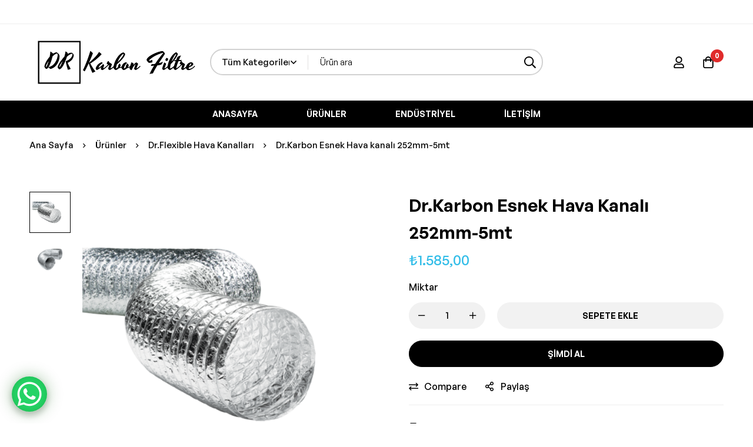

--- FILE ---
content_type: text/html; charset=UTF-8
request_url: https://www.drkarbonfiltre.com/dr-flexible-hava-kanallari/dr-karbon-esnek-hava-kanali-252mm-5mt/
body_size: 60275
content:
<!DOCTYPE html>
<html lang="tr" itemscope itemtype="https://schema.org/Product" prefix="og: https://ogp.me/ns#">
<head>
		<meta charset="UTF-8">
	<meta name="viewport" content="width=device-width, initial-scale=1">
	<link rel="profile" href="https://gmpg.org/xfn/11">
					<noscript>
				<style>
				  m-image img{opacity: 1;}[data-image-loading]:after{animation-name: none;display: none;}
				</style>
			</noscript>
					<style>img:is([sizes="auto" i], [sizes^="auto," i]) { contain-intrinsic-size: 3000px 1500px }</style>
	<script>window._wca = window._wca || [];</script>
<!-- Google tag (gtag.js) consent mode dataLayer added by Site Kit -->
<script id="google_gtagjs-js-consent-mode-data-layer">
window.dataLayer = window.dataLayer || [];function gtag(){dataLayer.push(arguments);}
gtag('consent', 'default', {"ad_personalization":"denied","ad_storage":"denied","ad_user_data":"denied","analytics_storage":"denied","functionality_storage":"denied","security_storage":"denied","personalization_storage":"denied","region":["AT","BE","BG","CH","CY","CZ","DE","DK","EE","ES","FI","FR","GB","GR","HR","HU","IE","IS","IT","LI","LT","LU","LV","MT","NL","NO","PL","PT","RO","SE","SI","SK"],"wait_for_update":500});
window._googlesitekitConsentCategoryMap = {"statistics":["analytics_storage"],"marketing":["ad_storage","ad_user_data","ad_personalization"],"functional":["functionality_storage","security_storage"],"preferences":["personalization_storage"]};
window._googlesitekitConsents = {"ad_personalization":"denied","ad_storage":"denied","ad_user_data":"denied","analytics_storage":"denied","functionality_storage":"denied","security_storage":"denied","personalization_storage":"denied","region":["AT","BE","BG","CH","CY","CZ","DE","DK","EE","ES","FI","FR","GB","GR","HR","HU","IE","IS","IT","LI","LT","LU","LV","MT","NL","NO","PL","PT","RO","SE","SI","SK"],"wait_for_update":500};
</script>
<!-- End Google tag (gtag.js) consent mode dataLayer added by Site Kit -->

<!-- Rank Math&#039;a Göre Arama Motoru Optimizasyonu - https://rankmath.com/ -->
<title>Dr.Karbon Esnek Hava kanalı 252mm-5mt - DR.Karbon Filtre</title>
<meta name="description" content="Dr.Karbon esnek hava kanalı alüminyum iç ve dış yüzeye sahiptir.Çok katlı laminasyonlu alüminyum ve polyester malzemenin yüksek gerilimli helezon çelik tel"/>
<meta name="robots" content="follow, index, max-snippet:-1, max-video-preview:-1, max-image-preview:large"/>
<link rel="canonical" href="https://www.drkarbonfiltre.com/dr-flexible-hava-kanallari/dr-karbon-esnek-hava-kanali-252mm-5mt/" />
<meta property="og:locale" content="tr_TR" />
<meta property="og:type" content="product" />
<meta property="og:title" content="Dr.Karbon Esnek Hava kanalı 252mm-5mt - DR.Karbon Filtre" />
<meta property="og:description" content="Dr.Karbon esnek hava kanalı alüminyum iç ve dış yüzeye sahiptir.Çok katlı laminasyonlu alüminyum ve polyester malzemenin yüksek gerilimli helezon çelik tel" />
<meta property="og:url" content="https://www.drkarbonfiltre.com/dr-flexible-hava-kanallari/dr-karbon-esnek-hava-kanali-252mm-5mt/" />
<meta property="og:site_name" content="DR.Karbon Filtre" />
<meta property="og:updated_time" content="2025-04-04T03:53:44+00:00" />
<meta property="og:image" content="https://i0.wp.com/www.drkarbonfiltre.com/wp-content/uploads/2022/11/DR-Karbon-Filtre-Esnek-Hava-Kanali.png" />
<meta property="og:image:secure_url" content="https://i0.wp.com/www.drkarbonfiltre.com/wp-content/uploads/2022/11/DR-Karbon-Filtre-Esnek-Hava-Kanali.png" />
<meta property="og:image:width" content="800" />
<meta property="og:image:height" content="800" />
<meta property="og:image:alt" content="Dr.Karbon Esnek Hava kanalı 252mm-5mt" />
<meta property="og:image:type" content="image/png" />
<meta property="product:price:amount" content="1585" />
<meta property="product:price:currency" content="TRY" />
<meta property="product:availability" content="instock" />
<meta name="twitter:card" content="summary_large_image" />
<meta name="twitter:title" content="Dr.Karbon Esnek Hava kanalı 252mm-5mt - DR.Karbon Filtre" />
<meta name="twitter:description" content="Dr.Karbon esnek hava kanalı alüminyum iç ve dış yüzeye sahiptir.Çok katlı laminasyonlu alüminyum ve polyester malzemenin yüksek gerilimli helezon çelik tel" />
<meta name="twitter:image" content="https://i0.wp.com/www.drkarbonfiltre.com/wp-content/uploads/2022/11/DR-Karbon-Filtre-Esnek-Hava-Kanali.png" />
<meta name="twitter:label1" content="Fiyat" />
<meta name="twitter:data1" content="&#8378;1.585,00" />
<meta name="twitter:label2" content="Uygunluk" />
<meta name="twitter:data2" content="Stokta" />
<script type="application/ld+json" class="rank-math-schema">{"@context":"https://schema.org","@graph":[{"@type":"Place","@id":"https://www.drkarbonfiltre.com/#place","address":{"@type":"PostalAddress","streetAddress":"G\u00fczeloba mah. 2139 sok. No.17","addressLocality":"Muratpa\u015fa","addressRegion":"Antalya","postalCode":"07230","addressCountry":"TR"}},{"@type":"Organization","@id":"https://www.drkarbonfiltre.com/#organization","name":"DR.Karbon Filtre","url":"https://www.drkarbonfiltre.com","email":"info@drkarbonfiltre.com","address":{"@type":"PostalAddress","streetAddress":"G\u00fczeloba mah. 2139 sok. No.17","addressLocality":"Muratpa\u015fa","addressRegion":"Antalya","postalCode":"07230","addressCountry":"TR"},"contactPoint":[{"@type":"ContactPoint","telephone":"+90 539 549 32 35","contactType":"customer support"}],"location":{"@id":"https://www.drkarbonfiltre.com/#place"}},{"@type":"WebSite","@id":"https://www.drkarbonfiltre.com/#website","url":"https://www.drkarbonfiltre.com","name":"DR.Karbon Filtre","publisher":{"@id":"https://www.drkarbonfiltre.com/#organization"},"inLanguage":"tr"},{"@type":"ImageObject","@id":"https://i0.wp.com/www.drkarbonfiltre.com/wp-content/uploads/2022/11/DR-Karbon-Filtre-Esnek-Hava-Kanali.png?fit=800%2C800&amp;ssl=1","url":"https://i0.wp.com/www.drkarbonfiltre.com/wp-content/uploads/2022/11/DR-Karbon-Filtre-Esnek-Hava-Kanali.png?fit=800%2C800&amp;ssl=1","width":"800","height":"800","inLanguage":"tr"},{"@type":"ItemPage","@id":"https://www.drkarbonfiltre.com/dr-flexible-hava-kanallari/dr-karbon-esnek-hava-kanali-252mm-5mt/#webpage","url":"https://www.drkarbonfiltre.com/dr-flexible-hava-kanallari/dr-karbon-esnek-hava-kanali-252mm-5mt/","name":"Dr.Karbon Esnek Hava kanal\u0131 252mm-5mt - DR.Karbon Filtre","datePublished":"2022-11-30T00:21:42+00:00","dateModified":"2025-04-04T03:53:44+00:00","isPartOf":{"@id":"https://www.drkarbonfiltre.com/#website"},"primaryImageOfPage":{"@id":"https://i0.wp.com/www.drkarbonfiltre.com/wp-content/uploads/2022/11/DR-Karbon-Filtre-Esnek-Hava-Kanali.png?fit=800%2C800&amp;ssl=1"},"inLanguage":"tr"},{"@type":"Product","name":"Dr.Karbon Esnek Hava kanal\u0131 252mm-5mt - DR.Karbon Filtre","description":"Dr.Karbon esnek hava kanal\u0131 al\u00fcminyum i\u00e7 ve d\u0131\u015f y\u00fczeye sahiptir.\u00c7ok katl\u0131 laminasyonlu al\u00fcminyum ve polyester malzemenin y\u00fcksek gerilimli helezon \u00e7elik tel ile takviyesiyle \u00fcretilmi\u015ftir. Son derece y\u00fcksek esneme, b\u00fck\u00fclme ve s\u0131k\u0131\u015ft\u0131r\u0131labilme \u00f6zelli\u011fine sahiptir.Oval, yuvarlak ve k\u00f6\u015fe birle\u015ftirme yerlerinde montaj\u0131 kolayd\u0131r. S\u0131zd\u0131rmaazd\u0131r. G\u00fcvenli kullan\u0131m sa\u011flar.","category":"Dr.Flexible Hava Kanallar\u0131","mainEntityOfPage":{"@id":"https://www.drkarbonfiltre.com/dr-flexible-hava-kanallari/dr-karbon-esnek-hava-kanali-252mm-5mt/#webpage"},"image":[{"@type":"ImageObject","url":"https://www.drkarbonfiltre.com/wp-content/uploads/2022/11/DR-Karbon-Filtre-Esnek-Hava-Kanali.png","height":"800","width":"800"},{"@type":"ImageObject","url":"https://www.drkarbonfiltre.com/wp-content/uploads/2022/11/DR-Karbon-Filtre-ses-isi-izloleli-hava-kanali-1.png","height":"800","width":"800"}],"offers":{"@type":"Offer","price":"1585.00","priceCurrency":"TRY","priceValidUntil":"2026-12-31","availability":"https://schema.org/InStock","itemCondition":"NewCondition","url":"https://www.drkarbonfiltre.com/dr-flexible-hava-kanallari/dr-karbon-esnek-hava-kanali-252mm-5mt/","seller":{"@type":"Organization","@id":"https://www.drkarbonfiltre.com/","name":"DR.Karbon Filtre","url":"https://www.drkarbonfiltre.com","logo":""}},"@id":"https://www.drkarbonfiltre.com/dr-flexible-hava-kanallari/dr-karbon-esnek-hava-kanali-252mm-5mt/#richSnippet"}]}</script>
<!-- /Rank Math WordPress SEO eklentisi -->

<link rel='dns-prefetch' href='//assets.pinterest.com' />
<link rel='dns-prefetch' href='//stats.wp.com' />
<link rel='dns-prefetch' href='//capi-automation.s3.us-east-2.amazonaws.com' />
<link rel='dns-prefetch' href='//www.googletagmanager.com' />
<link rel='preconnect' href='//i0.wp.com' />
<link rel='preconnect' href='//c0.wp.com' />
<link rel="alternate" type="application/rss+xml" title="DR.Karbon Filtre &raquo; akışı" href="https://www.drkarbonfiltre.com/feed/" />
<link rel="alternate" type="application/rss+xml" title="DR.Karbon Filtre &raquo; yorum akışı" href="https://www.drkarbonfiltre.com/comments/feed/" />
<link rel='stylesheet' id='jetpack_related-posts-css' href='https://c0.wp.com/p/jetpack/15.2/modules/related-posts/related-posts.css' media='all' />
<style id='wp-emoji-styles-inline-css'>

	img.wp-smiley, img.emoji {
		display: inline !important;
		border: none !important;
		box-shadow: none !important;
		height: 1em !important;
		width: 1em !important;
		margin: 0 0.07em !important;
		vertical-align: -0.1em !important;
		background: none !important;
		padding: 0 !important;
	}
</style>
<link rel='stylesheet' id='wp-block-library-css' href='https://c0.wp.com/c/6.8.3/wp-includes/css/dist/block-library/style.min.css' media='all' />
<style id='wp-block-library-theme-inline-css'>
.wp-block-audio :where(figcaption){color:#555;font-size:13px;text-align:center}.is-dark-theme .wp-block-audio :where(figcaption){color:#ffffffa6}.wp-block-audio{margin:0 0 1em}.wp-block-code{border:1px solid #ccc;border-radius:4px;font-family:Menlo,Consolas,monaco,monospace;padding:.8em 1em}.wp-block-embed :where(figcaption){color:#555;font-size:13px;text-align:center}.is-dark-theme .wp-block-embed :where(figcaption){color:#ffffffa6}.wp-block-embed{margin:0 0 1em}.blocks-gallery-caption{color:#555;font-size:13px;text-align:center}.is-dark-theme .blocks-gallery-caption{color:#ffffffa6}:root :where(.wp-block-image figcaption){color:#555;font-size:13px;text-align:center}.is-dark-theme :root :where(.wp-block-image figcaption){color:#ffffffa6}.wp-block-image{margin:0 0 1em}.wp-block-pullquote{border-bottom:4px solid;border-top:4px solid;color:currentColor;margin-bottom:1.75em}.wp-block-pullquote cite,.wp-block-pullquote footer,.wp-block-pullquote__citation{color:currentColor;font-size:.8125em;font-style:normal;text-transform:uppercase}.wp-block-quote{border-left:.25em solid;margin:0 0 1.75em;padding-left:1em}.wp-block-quote cite,.wp-block-quote footer{color:currentColor;font-size:.8125em;font-style:normal;position:relative}.wp-block-quote:where(.has-text-align-right){border-left:none;border-right:.25em solid;padding-left:0;padding-right:1em}.wp-block-quote:where(.has-text-align-center){border:none;padding-left:0}.wp-block-quote.is-large,.wp-block-quote.is-style-large,.wp-block-quote:where(.is-style-plain){border:none}.wp-block-search .wp-block-search__label{font-weight:700}.wp-block-search__button{border:1px solid #ccc;padding:.375em .625em}:where(.wp-block-group.has-background){padding:1.25em 2.375em}.wp-block-separator.has-css-opacity{opacity:.4}.wp-block-separator{border:none;border-bottom:2px solid;margin-left:auto;margin-right:auto}.wp-block-separator.has-alpha-channel-opacity{opacity:1}.wp-block-separator:not(.is-style-wide):not(.is-style-dots){width:100px}.wp-block-separator.has-background:not(.is-style-dots){border-bottom:none;height:1px}.wp-block-separator.has-background:not(.is-style-wide):not(.is-style-dots){height:2px}.wp-block-table{margin:0 0 1em}.wp-block-table td,.wp-block-table th{word-break:normal}.wp-block-table :where(figcaption){color:#555;font-size:13px;text-align:center}.is-dark-theme .wp-block-table :where(figcaption){color:#ffffffa6}.wp-block-video :where(figcaption){color:#555;font-size:13px;text-align:center}.is-dark-theme .wp-block-video :where(figcaption){color:#ffffffa6}.wp-block-video{margin:0 0 1em}:root :where(.wp-block-template-part.has-background){margin-bottom:0;margin-top:0;padding:1.25em 2.375em}
</style>
<link rel='stylesheet' id='mediaelement-css' href='https://c0.wp.com/c/6.8.3/wp-includes/js/mediaelement/mediaelementplayer-legacy.min.css' media='all' />
<link rel='stylesheet' id='wp-mediaelement-css' href='https://c0.wp.com/c/6.8.3/wp-includes/js/mediaelement/wp-mediaelement.min.css' media='all' />
<style id='jetpack-sharing-buttons-style-inline-css'>
.jetpack-sharing-buttons__services-list{display:flex;flex-direction:row;flex-wrap:wrap;gap:0;list-style-type:none;margin:5px;padding:0}.jetpack-sharing-buttons__services-list.has-small-icon-size{font-size:12px}.jetpack-sharing-buttons__services-list.has-normal-icon-size{font-size:16px}.jetpack-sharing-buttons__services-list.has-large-icon-size{font-size:24px}.jetpack-sharing-buttons__services-list.has-huge-icon-size{font-size:36px}@media print{.jetpack-sharing-buttons__services-list{display:none!important}}.editor-styles-wrapper .wp-block-jetpack-sharing-buttons{gap:0;padding-inline-start:0}ul.jetpack-sharing-buttons__services-list.has-background{padding:1.25em 2.375em}
</style>
<style id='global-styles-inline-css'>
:root{--wp--preset--aspect-ratio--square: 1;--wp--preset--aspect-ratio--4-3: 4/3;--wp--preset--aspect-ratio--3-4: 3/4;--wp--preset--aspect-ratio--3-2: 3/2;--wp--preset--aspect-ratio--2-3: 2/3;--wp--preset--aspect-ratio--16-9: 16/9;--wp--preset--aspect-ratio--9-16: 9/16;--wp--preset--color--black: #000000;--wp--preset--color--cyan-bluish-gray: #abb8c3;--wp--preset--color--white: #ffffff;--wp--preset--color--pale-pink: #f78da7;--wp--preset--color--vivid-red: #cf2e2e;--wp--preset--color--luminous-vivid-orange: #ff6900;--wp--preset--color--luminous-vivid-amber: #fcb900;--wp--preset--color--light-green-cyan: #7bdcb5;--wp--preset--color--vivid-green-cyan: #00d084;--wp--preset--color--pale-cyan-blue: #8ed1fc;--wp--preset--color--vivid-cyan-blue: #0693e3;--wp--preset--color--vivid-purple: #9b51e0;--wp--preset--gradient--vivid-cyan-blue-to-vivid-purple: linear-gradient(135deg,rgba(6,147,227,1) 0%,rgb(155,81,224) 100%);--wp--preset--gradient--light-green-cyan-to-vivid-green-cyan: linear-gradient(135deg,rgb(122,220,180) 0%,rgb(0,208,130) 100%);--wp--preset--gradient--luminous-vivid-amber-to-luminous-vivid-orange: linear-gradient(135deg,rgba(252,185,0,1) 0%,rgba(255,105,0,1) 100%);--wp--preset--gradient--luminous-vivid-orange-to-vivid-red: linear-gradient(135deg,rgba(255,105,0,1) 0%,rgb(207,46,46) 100%);--wp--preset--gradient--very-light-gray-to-cyan-bluish-gray: linear-gradient(135deg,rgb(238,238,238) 0%,rgb(169,184,195) 100%);--wp--preset--gradient--cool-to-warm-spectrum: linear-gradient(135deg,rgb(74,234,220) 0%,rgb(151,120,209) 20%,rgb(207,42,186) 40%,rgb(238,44,130) 60%,rgb(251,105,98) 80%,rgb(254,248,76) 100%);--wp--preset--gradient--blush-light-purple: linear-gradient(135deg,rgb(255,206,236) 0%,rgb(152,150,240) 100%);--wp--preset--gradient--blush-bordeaux: linear-gradient(135deg,rgb(254,205,165) 0%,rgb(254,45,45) 50%,rgb(107,0,62) 100%);--wp--preset--gradient--luminous-dusk: linear-gradient(135deg,rgb(255,203,112) 0%,rgb(199,81,192) 50%,rgb(65,88,208) 100%);--wp--preset--gradient--pale-ocean: linear-gradient(135deg,rgb(255,245,203) 0%,rgb(182,227,212) 50%,rgb(51,167,181) 100%);--wp--preset--gradient--electric-grass: linear-gradient(135deg,rgb(202,248,128) 0%,rgb(113,206,126) 100%);--wp--preset--gradient--midnight: linear-gradient(135deg,rgb(2,3,129) 0%,rgb(40,116,252) 100%);--wp--preset--font-size--small: 13px;--wp--preset--font-size--medium: 20px;--wp--preset--font-size--large: 36px;--wp--preset--font-size--x-large: 42px;--wp--preset--spacing--20: 0.44rem;--wp--preset--spacing--30: 0.67rem;--wp--preset--spacing--40: 1rem;--wp--preset--spacing--50: 1.5rem;--wp--preset--spacing--60: 2.25rem;--wp--preset--spacing--70: 3.38rem;--wp--preset--spacing--80: 5.06rem;--wp--preset--shadow--natural: 6px 6px 9px rgba(0, 0, 0, 0.2);--wp--preset--shadow--deep: 12px 12px 50px rgba(0, 0, 0, 0.4);--wp--preset--shadow--sharp: 6px 6px 0px rgba(0, 0, 0, 0.2);--wp--preset--shadow--outlined: 6px 6px 0px -3px rgba(255, 255, 255, 1), 6px 6px rgba(0, 0, 0, 1);--wp--preset--shadow--crisp: 6px 6px 0px rgba(0, 0, 0, 1);}:where(.is-layout-flex){gap: 0.5em;}:where(.is-layout-grid){gap: 0.5em;}body .is-layout-flex{display: flex;}.is-layout-flex{flex-wrap: wrap;align-items: center;}.is-layout-flex > :is(*, div){margin: 0;}body .is-layout-grid{display: grid;}.is-layout-grid > :is(*, div){margin: 0;}:where(.wp-block-columns.is-layout-flex){gap: 2em;}:where(.wp-block-columns.is-layout-grid){gap: 2em;}:where(.wp-block-post-template.is-layout-flex){gap: 1.25em;}:where(.wp-block-post-template.is-layout-grid){gap: 1.25em;}.has-black-color{color: var(--wp--preset--color--black) !important;}.has-cyan-bluish-gray-color{color: var(--wp--preset--color--cyan-bluish-gray) !important;}.has-white-color{color: var(--wp--preset--color--white) !important;}.has-pale-pink-color{color: var(--wp--preset--color--pale-pink) !important;}.has-vivid-red-color{color: var(--wp--preset--color--vivid-red) !important;}.has-luminous-vivid-orange-color{color: var(--wp--preset--color--luminous-vivid-orange) !important;}.has-luminous-vivid-amber-color{color: var(--wp--preset--color--luminous-vivid-amber) !important;}.has-light-green-cyan-color{color: var(--wp--preset--color--light-green-cyan) !important;}.has-vivid-green-cyan-color{color: var(--wp--preset--color--vivid-green-cyan) !important;}.has-pale-cyan-blue-color{color: var(--wp--preset--color--pale-cyan-blue) !important;}.has-vivid-cyan-blue-color{color: var(--wp--preset--color--vivid-cyan-blue) !important;}.has-vivid-purple-color{color: var(--wp--preset--color--vivid-purple) !important;}.has-black-background-color{background-color: var(--wp--preset--color--black) !important;}.has-cyan-bluish-gray-background-color{background-color: var(--wp--preset--color--cyan-bluish-gray) !important;}.has-white-background-color{background-color: var(--wp--preset--color--white) !important;}.has-pale-pink-background-color{background-color: var(--wp--preset--color--pale-pink) !important;}.has-vivid-red-background-color{background-color: var(--wp--preset--color--vivid-red) !important;}.has-luminous-vivid-orange-background-color{background-color: var(--wp--preset--color--luminous-vivid-orange) !important;}.has-luminous-vivid-amber-background-color{background-color: var(--wp--preset--color--luminous-vivid-amber) !important;}.has-light-green-cyan-background-color{background-color: var(--wp--preset--color--light-green-cyan) !important;}.has-vivid-green-cyan-background-color{background-color: var(--wp--preset--color--vivid-green-cyan) !important;}.has-pale-cyan-blue-background-color{background-color: var(--wp--preset--color--pale-cyan-blue) !important;}.has-vivid-cyan-blue-background-color{background-color: var(--wp--preset--color--vivid-cyan-blue) !important;}.has-vivid-purple-background-color{background-color: var(--wp--preset--color--vivid-purple) !important;}.has-black-border-color{border-color: var(--wp--preset--color--black) !important;}.has-cyan-bluish-gray-border-color{border-color: var(--wp--preset--color--cyan-bluish-gray) !important;}.has-white-border-color{border-color: var(--wp--preset--color--white) !important;}.has-pale-pink-border-color{border-color: var(--wp--preset--color--pale-pink) !important;}.has-vivid-red-border-color{border-color: var(--wp--preset--color--vivid-red) !important;}.has-luminous-vivid-orange-border-color{border-color: var(--wp--preset--color--luminous-vivid-orange) !important;}.has-luminous-vivid-amber-border-color{border-color: var(--wp--preset--color--luminous-vivid-amber) !important;}.has-light-green-cyan-border-color{border-color: var(--wp--preset--color--light-green-cyan) !important;}.has-vivid-green-cyan-border-color{border-color: var(--wp--preset--color--vivid-green-cyan) !important;}.has-pale-cyan-blue-border-color{border-color: var(--wp--preset--color--pale-cyan-blue) !important;}.has-vivid-cyan-blue-border-color{border-color: var(--wp--preset--color--vivid-cyan-blue) !important;}.has-vivid-purple-border-color{border-color: var(--wp--preset--color--vivid-purple) !important;}.has-vivid-cyan-blue-to-vivid-purple-gradient-background{background: var(--wp--preset--gradient--vivid-cyan-blue-to-vivid-purple) !important;}.has-light-green-cyan-to-vivid-green-cyan-gradient-background{background: var(--wp--preset--gradient--light-green-cyan-to-vivid-green-cyan) !important;}.has-luminous-vivid-amber-to-luminous-vivid-orange-gradient-background{background: var(--wp--preset--gradient--luminous-vivid-amber-to-luminous-vivid-orange) !important;}.has-luminous-vivid-orange-to-vivid-red-gradient-background{background: var(--wp--preset--gradient--luminous-vivid-orange-to-vivid-red) !important;}.has-very-light-gray-to-cyan-bluish-gray-gradient-background{background: var(--wp--preset--gradient--very-light-gray-to-cyan-bluish-gray) !important;}.has-cool-to-warm-spectrum-gradient-background{background: var(--wp--preset--gradient--cool-to-warm-spectrum) !important;}.has-blush-light-purple-gradient-background{background: var(--wp--preset--gradient--blush-light-purple) !important;}.has-blush-bordeaux-gradient-background{background: var(--wp--preset--gradient--blush-bordeaux) !important;}.has-luminous-dusk-gradient-background{background: var(--wp--preset--gradient--luminous-dusk) !important;}.has-pale-ocean-gradient-background{background: var(--wp--preset--gradient--pale-ocean) !important;}.has-electric-grass-gradient-background{background: var(--wp--preset--gradient--electric-grass) !important;}.has-midnight-gradient-background{background: var(--wp--preset--gradient--midnight) !important;}.has-small-font-size{font-size: var(--wp--preset--font-size--small) !important;}.has-medium-font-size{font-size: var(--wp--preset--font-size--medium) !important;}.has-large-font-size{font-size: var(--wp--preset--font-size--large) !important;}.has-x-large-font-size{font-size: var(--wp--preset--font-size--x-large) !important;}
:where(.wp-block-post-template.is-layout-flex){gap: 1.25em;}:where(.wp-block-post-template.is-layout-grid){gap: 1.25em;}
:where(.wp-block-columns.is-layout-flex){gap: 2em;}:where(.wp-block-columns.is-layout-grid){gap: 2em;}
:root :where(.wp-block-pullquote){font-size: 1.5em;line-height: 1.6;}
</style>
<style id='dominant-color-styles-inline-css'>
img[data-dominant-color]:not(.has-transparency) { background-color: var(--dominant-color); }
</style>
<link rel='stylesheet' id='woo-product-category-discount-css' href='https://www.drkarbonfiltre.com/wp-content/plugins/woo-product-category-discount/public/css/woo-product-category-discount-public.css?ver=5.15' media='all' />
<style id='woocommerce-inline-inline-css'>
.woocommerce form .form-row .required { visibility: visible; }
</style>
<link rel='stylesheet' id='pinterest-for-woocommerce-pins-css' href='//www.drkarbonfiltre.com/wp-content/plugins/pinterest-for-woocommerce/assets/css/frontend/pinterest-for-woocommerce-pins.min.css?ver=1.4.23' media='all' />
<link rel='stylesheet' id='perfect-scrollbar-css' href='https://www.drkarbonfiltre.com/wp-content/themes/minimog/assets/libs/perfect-scrollbar/perfect-scrollbar.min.css?ver=6.8.3' media='all' />
<link rel='stylesheet' id='brands-styles-css' href='https://c0.wp.com/p/woocommerce/10.3.5/assets/css/brands.css' media='all' />
<link rel='stylesheet' id='woosb-frontend-css' href='https://www.drkarbonfiltre.com/wp-content/plugins/woo-product-bundle-premium2/assets/css/frontend.css?ver=6.5.1' media='all' />
<link rel='stylesheet' id='font-awesome-pro-css' href='https://www.drkarbonfiltre.com/wp-content/themes/minimog/assets/fonts/awesome/css/all.min.css?ver=5.15.4' media='all' />
<link rel='stylesheet' id='swiper-css' href='https://www.drkarbonfiltre.com/wp-content/plugins/elementor/assets/lib/swiper/v8/css/swiper.min.css?ver=8.4.5' media='all' />
<link rel='stylesheet' id='minimog-style-css' href='https://www.drkarbonfiltre.com/wp-content/themes/minimog/style.min.css?ver=3.9.6' media='all' />
<style id='minimog-style-inline-css'>
:root {
				--minimog-typography-body-font-family: GeneralSans;
				--minimog-typography-body-font-size: 16px;
				--minimog-typography-body-font-weight: 500;
				--minimog-typography-body-line-height: 28px;
				--minimog-typography-headings-font-family: GeneralSans;
				--minimog-typography-headings-font-weight: 600;
				--minimog-typography-headings-font-weight-secondary: 600;
				--minimog-typography-headings-text-transform: none;
				--minimog-typography-headings-letter-spacing: none;
				--minimog-typography-headings-2-font-family: inherit;
				--minimog-typography-headings-2-font-weight: 500;
				--minimog-typography-button-font-family: GeneralSans;
				--minimog-typography-button-font-size: 14px;
				--minimog-typography-button-font-weight: 600;
				--minimog-typography-button-text-transform: uppercase;
				--minimog-typography-button-letter-spacing: 0;
				--minimog-typography-form-font-family: GeneralSans;
				--minimog-typography-form-font-size: 15px;
				--minimog-typography-form-font-weight: 400;
				--minimog-color-primary: #E02B2B;
				--minimog-color-primary-rgb: 224, 43, 43;
				--minimog-color-secondary: #000;
				--minimog-color-text: #666;
				--minimog-color-text-bit-lighten: #7e7e7e;
				--minimog-color-text-lighten: #ababab;
				--minimog-color-heading: #000000;
				--minimog-color-link: #000;
				--minimog-color-link-hover: #999;
				--minimog-color-box-white-background: #fff;
				--minimog-color-box-white-border: #ededed;
				--minimog-color-box-white-border-02: #e9e9e9;
				--minimog-color-box-white-border-03: #e6e6e6;
				--minimog-color-box-grey-background: #f8f8f8;
				--minimog-color-box-light-grey-background: #f9f9fb;
				--minimog-color-box-fill-separator: #eee;
				--minimog-color-box-border: #eee;
				--minimog-color-box-border-lighten: #ededed;
				--minimog-color-button-text: #fff;
				--minimog-color-button-border: #000;
				--minimog-color-button-background: #000;
				--minimog-color-button-hover-text: #fff;
				--minimog-color-button-hover-border: #000;
				--minimog-color-button-hover-background: #000;
				--minimog-color-button2-text: #000;
				--minimog-color-button2-border: #f2f2f2;
				--minimog-color-button2-background: #f2f2f2;
				--minimog-color-button2-hover-text: #fff;
				--minimog-color-button2-hover-border: #000;
				--minimog-color-button2-hover-background: #000;
				--minimog-color-form-text: #000;
				--minimog-color-form-border: #d2d2d2;
				--minimog-color-form-background: #fff;
				--minimog-color-form-shadow: none;
				--minimog-color-form-focus-text: #000;
				--minimog-color-form-focus-border: #000;
				--minimog-color-form-focus-background: #fff;
				--minimog-color-form-focus-shadow: none;
				--minimog-color-sub-menu-border: #ededed;
				--minimog-color-sub-menu-background: #fff;
				--minimog-small-rounded: 0;
				--minimog-normal-rounded: 0;
				--minimog-semi-rounded: 0;
				--minimog-large-rounded: 0;
				--minimog-form-input-normal-border-thickness: 1px;
				--minimog-form-input-normal-rounded: 23px;
				--minimog-form-input-small-rounded: 20px;
				--minimog-form-textarea-rounded: 5px;
				--minimog-button-rounded: 23px;
				--minimog-button-small-rounded: 20px;
				--minimog-button-large-rounded: 25px;
				--minimog-header-nav-font: 600 14px/22px  GeneralSans;
			}
body {
				--minimog-branding-size: 290px;
				--minimog-tablet-branding-size: 120px;
				--minimog-mobile-branding-size: 100px;
				--minimog-sticky-branding-size: 145px;
			}.header-categories-nav { --link-rounded: 5px; }.page-title-bar { --heading-font-size: 36px; }.page-title-bar-minimal-01{ --breadcrumb-align: flex-start;--breadcrumb-height: 60px }
.wc-price-separator{
    visibility:hidden!important;
}

#woo-single-info > div > div.col-woo-single-summary.col-md-6 > div > div > div.entry-price-wrap > div.vi-sctv-price > div > span:nth-child(3){
    visibility:hidden!important;
}

#woo-single-info > div > div.col-woo-single-summary.col-md-6 > div > div > div.entry-price-wrap > div.vi-sctv-price > div > div > span > bdi{
    font-size:24px!important;
}				
.cart-totals-table tfoot td, .cart-totals-value, .woocommerce-checkout-review-order-table tfoot td {

    color: #717171!important;
}				


.woocommerce-bacs-bank-details .bank_name strong {
    font-weight:400!important;
}

.woocommerce-bacs-bank-details .sort_code strong {
    font-weight:400!important;
}
.woocommerce-bacs-bank-details .iban strong {
    font-weight:400!important;
}
.woocommerce-bacs-bank-details .bic strong {
    font-weight:500!important;
}				












/*
.onsale{
    display:none!important;
    
}	
*/



.jp-relatedposts{
    display:none!important;
}


div.price > del > span:nth-child(3){
    display:none!important;
}



div.price > ins > span:nth-child(3){
     display:none!important;
}

div.price > del > span:nth-child(3){
    display:none!important;
}		


.elementor-element-743f020{
    text-align:center!important;
}				

.product-meta-shipping-class{
    display:none!important;
}

.live-viewing-visitors{
    display:none!important;
}				

#woo-single-info > div > div.col-woo-single-summary.col-md-6 > div > div > div.entry-price-wrap > div.price > span:nth-child(3) > bdi{
    display:none!important;
}

div.price > span:nth-child(3) > bdi{
        display:none!important;

}



@media screen and (max-width: 660px) {
 .modal-promo-popup.style-02 .promo-popup-image {
    -webkit-flex-shrink: 0;
    -ms-flex-negative: 0;
    flex-shrink: 0;
    width: 100%;
}


.modal-promo-popup.style-02 .promo-popup-content {
    padding: 42px 30px 49px;
    display: none!important;
}
}				


.variation-sale-percentage {
    color: #d60d0d;
    font-size: 18px;
    font-weight: bold;
    margin-top: 10px;
}
body { background-color: #fff; }.page-header .branding__logo a { padding-top: 5px;padding-right: 0;padding-bottom: 5px;padding-left: 0; }.top-bar-01 { font-family: GeneralSans;font-weight: 500;font-size: 14px;line-height: 26px;color: #fff; }.top-bar-01 { background-color: #E02B2B  }.top-bar-01 { --top-bar-link-color: #fff  }.top-bar-01 { --top-bar-link-hover-color: rgba(255, 255, 255, 0.7)  }#page-header.header-pinned .page-header-inner { background-color: #fff!important; }.page-header .menu--primary > ul > li > a { font-family: GeneralSans;font-weight: 600;text-transform: uppercase;font-size: 14px;line-height: 22px; }.header-icon .text { font-family: GeneralSans;font-weight: 600;text-transform: uppercase;font-size: 14px;line-height: 22px; }.header-categories-nav .nav-toggle-btn { font-family: GeneralSans;font-weight: 600;text-transform: uppercase;font-size: 14px;line-height: 22px; }.mini-cart-total { font-family: GeneralSans;font-weight: 600;text-transform: uppercase;font-size: 14px;line-height: 22px; }.page-header.header-dark .page-header-inner { background-color: #fff; }.desktop-menu .sm-simple .children, .primary-menu-sub-visual { box-shadow: 0px 0px 30px 0px rgba(0, 0, 0, 0.06); }.page-mobile-main-menu > .inner { background-color: #fff; }.page-mobile-main-menu .menu__container > li > a { padding-top: 13px;padding-right: 0;padding-bottom: 13px;padding-left: 0; }.page-title-bar-minimal-01 { margin-bottom: 60px; }.page-title-bar-minimal-01 { --breadcrumb-align: flex-start; }.page-title-bar-fill-01 { --breadcrumb-align: center; }.page-title-bar-fill-01 .page-title-bar-bg { background-color: #EDECEA;background-repeat: no-repeat;background-size: cover;background-position: center center;background-image: url( https://drkarbonfiltre.com/wp-content/themes/minimog/assets/images/title-bar/fill-01.jpg ); }.error404 { background-color: #ffffff; }.minimog-pre-loader-gif-img { width: 100px; }.price, .amount, .tr-price, .woosw-content-item--price { color: #32BDE8 !important }.price del, del .amount, .tr-price del, .woosw-content-item--price del { color: #777 !important }ins .amount, .product.sale ins, .product.sale ins .amount, .single-product .product.sale .entry-summary > .price ins .amount { color: #E02B2B !important }.woocommerce .product-badges .onsale { --p-badge-text: rgb(255,255,255) !important }.woocommerce .product-badges .onsale { --p-badge-bg: rgb(221,51,51) !important }.woocommerce .product-badges .hot { --p-badge-text: rgb(30,115,190) !important }.woocommerce .product-badges .hot { --p-badge-bg: rgb(129,215,66) !important }
</style>
<link rel='stylesheet' id='minimog-wc-compare-css' href='https://www.drkarbonfiltre.com/wp-content/themes/minimog/assets/css/wc/compare.min.css?ver=3.9.6' media='all' />
<link rel='stylesheet' id='minimog-wc-frontend-css' href='https://www.drkarbonfiltre.com/wp-content/themes/minimog/assets/css/wc/frontend.min.css?ver=3.9.6' media='all' />
<link rel='stylesheet' id='select2-css' href='https://c0.wp.com/p/woocommerce/10.3.5/assets/css/select2.css' media='all' />
<link rel='stylesheet' id='lightgallery-css' href='https://www.drkarbonfiltre.com/wp-content/themes/minimog/assets/libs/lightGallery/css/lightgallery.min.css?ver=1.6.12' media='all' />
<link rel='stylesheet' id='font-general-sans-css' href='https://www.drkarbonfiltre.com/wp-content/themes/minimog/assets/fonts/general-sans/font-general-sans.min.css' media='all' />
<link rel='stylesheet' id='elementor-icons-css' href='https://www.drkarbonfiltre.com/wp-content/plugins/elementor/assets/lib/eicons/css/elementor-icons.min.css?ver=5.44.0' media='all' />
<link rel='stylesheet' id='elementor-frontend-css' href='https://www.drkarbonfiltre.com/wp-content/uploads/elementor/css/custom-frontend.min.css?ver=1764351437' media='all' />
<link rel='stylesheet' id='elementor-post-4-css' href='https://www.drkarbonfiltre.com/wp-content/uploads/elementor/css/post-4.css?ver=1764351437' media='all' />
<link rel='stylesheet' id='elementor-post-94-css' href='https://www.drkarbonfiltre.com/wp-content/uploads/elementor/css/post-94.css?ver=1764351437' media='all' />
<link rel='stylesheet' id='minimog-child-style-css' href='https://www.drkarbonfiltre.com/wp-content/themes/minimog-child/style.css?ver=6.8.3' media='all' />
<script type="text/template" id="tmpl-variation-template">
	<div class="woocommerce-variation-description">{{{ data.variation.variation_description }}}</div>
	<div class="woocommerce-variation-price">{{{ data.variation.price_html }}}</div>
	<div class="woocommerce-variation-availability">{{{ data.variation.availability_html }}}</div>
</script>
<script type="text/template" id="tmpl-unavailable-variation-template">
	<p role="alert">Maalesef, bu ürün mevcut değil. Lütfen farklı bir kombinasyon seçin.</p>
</script>
<script id="jetpack_related-posts-js-extra">
var related_posts_js_options = {"post_heading":"h4"};
</script>
<script src="https://c0.wp.com/p/jetpack/15.2/_inc/build/related-posts/related-posts.min.js" id="jetpack_related-posts-js"></script>
<script src="https://c0.wp.com/c/6.8.3/wp-includes/js/jquery/jquery.min.js" id="jquery-core-js"></script>
<script src="https://c0.wp.com/c/6.8.3/wp-includes/js/jquery/jquery-migrate.min.js" id="jquery-migrate-js"></script>
<script src="https://www.drkarbonfiltre.com/wp-content/plugins/woo-product-category-discount/public/js/woo-product-category-discount-public.js?ver=5.15" id="woo-product-category-discount-js"></script>
<script src="https://c0.wp.com/p/woocommerce/10.3.5/assets/js/jquery-blockui/jquery.blockUI.min.js" id="wc-jquery-blockui-js" data-wp-strategy="defer"></script>
<script id="wc-add-to-cart-js-extra">
var wc_add_to_cart_params = {"ajax_url":"\/wp-admin\/admin-ajax.php","wc_ajax_url":"\/?wc-ajax=%%endpoint%%","i18n_view_cart":"Sepetim","cart_url":"https:\/\/www.drkarbonfiltre.com\/sepet\/","is_cart":"","cart_redirect_after_add":"no"};
</script>
<script src="https://c0.wp.com/p/woocommerce/10.3.5/assets/js/frontend/add-to-cart.min.js" id="wc-add-to-cart-js" defer data-wp-strategy="defer"></script>
<script id="wc-single-product-js-extra">
var wc_single_product_params = {"i18n_required_rating_text":"L\u00fctfen bir oy belirleyin","i18n_rating_options":["1\/5 y\u0131ld\u0131z","2\/5 y\u0131ld\u0131z","3\/5 y\u0131ld\u0131z","4\/5 y\u0131ld\u0131z","5\/5 y\u0131ld\u0131z"],"i18n_product_gallery_trigger_text":"Tam ekran g\u00f6rsel galerisini g\u00f6r\u00fcnt\u00fcleyin","review_rating_required":"no","flexslider":{"rtl":false,"animation":"slide","smoothHeight":true,"directionNav":false,"controlNav":"thumbnails","slideshow":false,"animationSpeed":500,"animationLoop":false,"allowOneSlide":false},"zoom_enabled":"","zoom_options":[],"photoswipe_enabled":"","photoswipe_options":{"shareEl":false,"closeOnScroll":false,"history":false,"hideAnimationDuration":0,"showAnimationDuration":0},"flexslider_enabled":""};
</script>
<script src="https://www.drkarbonfiltre.com/wp-content/themes/minimog/assets/js/woo/single-product.min.js?ver=10.3.5" id="wc-single-product-js" defer data-wp-strategy="defer"></script>
<script src="https://c0.wp.com/p/woocommerce/10.3.5/assets/js/js-cookie/js.cookie.min.js" id="wc-js-cookie-js" data-wp-strategy="defer"></script>
<script src="https://c0.wp.com/c/6.8.3/wp-includes/js/underscore.min.js" id="underscore-js"></script>
<script id="wp-util-js-extra">
var _wpUtilSettings = {"ajax":{"url":"\/wp-admin\/admin-ajax.php"}};
</script>
<script src="https://c0.wp.com/c/6.8.3/wp-includes/js/wp-util.min.js" id="wp-util-js"></script>
<script src="https://c0.wp.com/p/woocommerce/10.3.5/assets/js/selectWoo/selectWoo.full.min.js" id="selectWoo-js" defer data-wp-strategy="defer"></script>
<script id="wc-country-select-js-extra">
var wc_country_select_params = {"countries":"{\"AF\":[],\"AL\":{\"AL-01\":\"Berat\",\"AL-09\":\"Dib\\u00ebr\",\"AL-02\":\"Durr\\u00ebs\",\"AL-03\":\"Elbasan\",\"AL-04\":\"Fier\",\"AL-05\":\"Gjirokast\\u00ebr\",\"AL-06\":\"Kor\\u00e7\\u00eb\",\"AL-07\":\"Kuk\\u00ebs\",\"AL-08\":\"Lezh\\u00eb\",\"AL-10\":\"Shkod\\u00ebr\",\"AL-11\":\"Tirana\",\"AL-12\":\"Vlor\\u00eb\"},\"AO\":{\"BGO\":\"Bengo\",\"BLU\":\"Benguela\",\"BIE\":\"Bi\\u00e9\",\"CAB\":\"Cabinda\",\"CNN\":\"Cunene\",\"HUA\":\"Huambo\",\"HUI\":\"Hu\\u00edla\",\"CCU\":\"Kuando Kubango\",\"CNO\":\"Kwanza-Norte\",\"CUS\":\"Kwanza-Sul\",\"LUA\":\"Luanda\",\"LNO\":\"Lunda-Norte\",\"LSU\":\"Lunda-Sul\",\"MAL\":\"Malanje\",\"MOX\":\"Moxico\",\"NAM\":\"Namibe\",\"UIG\":\"U\\u00edge\",\"ZAI\":\"Zaire\"},\"AR\":{\"C\":\"Ciudad Aut\\u00f3noma de Buenos Aires\",\"B\":\"Buenos Aires\",\"K\":\"Catamarca\",\"H\":\"Chaco\",\"U\":\"Chubut\",\"X\":\"C\\u00f3rdoba\",\"W\":\"Corrientes\",\"E\":\"Entre R\\u00edos\",\"P\":\"Formosa\",\"Y\":\"Jujuy\",\"L\":\"La Pampa\",\"F\":\"La Rioja\",\"M\":\"Mendoza\",\"N\":\"Misiones\",\"Q\":\"Neuqu\\u00e9n\",\"R\":\"R\\u00edo Negro\",\"A\":\"Salta\",\"J\":\"San Juan\",\"D\":\"San Luis\",\"Z\":\"Santa Cruz\",\"S\":\"Santa Fe\",\"G\":\"Santiago del Estero\",\"V\":\"Tierra del Fuego\",\"T\":\"Tucum\\u00e1n\"},\"AT\":[],\"AU\":{\"ACT\":\"Avustralya Ba\\u015fkent B\\u00f6lgesi\",\"NSW\":\"Yeni G\\u00fcney Galler\",\"NT\":\"Kuzey B\\u00f6lgesi\",\"QLD\":\"Queensland\",\"SA\":\"G\\u00fcney Avustralya\",\"TAS\":\"Tazmanya\",\"VIC\":\"Viktorya\",\"WA\":\"Bat\\u0131 Avustralya\"},\"AX\":[],\"BD\":{\"BD-05\":\"Bagerhat\",\"BD-01\":\"Bandarban\",\"BD-02\":\"Barguna\",\"BD-06\":\"Barishal\",\"BD-07\":\"Bhola\",\"BD-03\":\"Bogura\",\"BD-04\":\"Brahmanbaria\",\"BD-09\":\"Chandpur\",\"BD-10\":\"Chattogram\",\"BD-12\":\"Chuadanga\",\"BD-11\":\"Cox's Bazar\",\"BD-08\":\"Cumilla\",\"BD-13\":\"Dhaka\",\"BD-14\":\"Dinajpur\",\"BD-15\":\"Faridpur \",\"BD-16\":\"Feni\",\"BD-19\":\"Gaibandha\",\"BD-18\":\"Gazipur\",\"BD-17\":\"Gopalganj\",\"BD-20\":\"Habiganj\",\"BD-21\":\"Jamalpur\",\"BD-22\":\"Jashore\",\"BD-25\":\"Jhalokati\",\"BD-23\":\"Jhenaidah\",\"BD-24\":\"Joypurhat\",\"BD-29\":\"Khagrachhari\",\"BD-27\":\"Khulna\",\"BD-26\":\"Kishoreganj\",\"BD-28\":\"Kurigram\",\"BD-30\":\"Kushtia\",\"BD-31\":\"Lakshmipur\",\"BD-32\":\"Lalmonirhat\",\"BD-36\":\"Madaripur\",\"BD-37\":\"Magura\",\"BD-33\":\"Manikganj \",\"BD-39\":\"Meherpur\",\"BD-38\":\"Moulvibazar\",\"BD-35\":\"Munshiganj\",\"BD-34\":\"Mymensingh\",\"BD-48\":\"Naogaon\",\"BD-43\":\"Narail\",\"BD-40\":\"Narayanganj\",\"BD-42\":\"Narsingdi\",\"BD-44\":\"Natore\",\"BD-45\":\"Nawabganj\",\"BD-41\":\"Netrakona\",\"BD-46\":\"Nilphamari\",\"BD-47\":\"Noakhali\",\"BD-49\":\"Pabna\",\"BD-52\":\"Panchagarh\",\"BD-51\":\"Patuakhali\",\"BD-50\":\"Pirojpur\",\"BD-53\":\"Rajbari\",\"BD-54\":\"Rajshahi\",\"BD-56\":\"Rangamati\",\"BD-55\":\"Rangpur\",\"BD-58\":\"Satkhira\",\"BD-62\":\"Shariatpur\",\"BD-57\":\"Sherpur\",\"BD-59\":\"Sirajganj\",\"BD-61\":\"Sunamganj\",\"BD-60\":\"Sylhet\",\"BD-63\":\"Tangail\",\"BD-64\":\"Thakurgaon\"},\"BE\":[],\"BG\":{\"BG-01\":\"Blagoevgrad\",\"BG-02\":\"Burgas\",\"BG-08\":\"Dobrich\",\"BG-07\":\"Gabrovo\",\"BG-26\":\"Haskovo\",\"BG-09\":\"Kardzhali\",\"BG-10\":\"Kyustendil\",\"BG-11\":\"Lovech\",\"BG-12\":\"Montana\",\"BG-13\":\"Pazardzhik\",\"BG-14\":\"Pernik\",\"BG-15\":\"Pleven\",\"BG-16\":\"Plovdiv\",\"BG-17\":\"Razgrad\",\"BG-18\":\"Ruse\",\"BG-27\":\"Shumen\",\"BG-19\":\"Silistre\",\"BG-20\":\"Sliven\",\"BG-21\":\"Smolyan\",\"BG-23\":\"Sofya B\\u00f6lgesi\",\"BG-22\":\"Sofya\",\"BG-24\":\"Stara Zagora\",\"BG-25\":\"Targovishte\",\"BG-03\":\"Varna\",\"BG-04\":\"Veliko Tarnovo\",\"BG-05\":\"Vidin\",\"BG-06\":\"Vratsa\",\"BG-28\":\"Yambol\"},\"BH\":[],\"BI\":[],\"BJ\":{\"AL\":\"Alibori\",\"AK\":\"Atakora\",\"AQ\":\"Atlantique\",\"BO\":\"Borgou\",\"CO\":\"Collines\",\"KO\":\"Kouffo\",\"DO\":\"Donga\",\"LI\":\"Littoral\",\"MO\":\"Mono\",\"OU\":\"Ou\\u00e9m\\u00e9\",\"PL\":\"Plateau\",\"ZO\":\"Zou\"},\"BO\":{\"BO-B\":\"Beni\",\"BO-H\":\"Chuquisaca\",\"BO-C\":\"Cochabamba\",\"BO-L\":\"La Paz\",\"BO-O\":\"Oruro\",\"BO-N\":\"Pando\",\"BO-P\":\"Potos\\u00ed\",\"BO-S\":\"Santa Cruz\",\"BO-T\":\"Tarija\"},\"BR\":{\"AC\":\"Acre\",\"AL\":\"Alagoas\",\"AP\":\"Amap\\u00e1\",\"AM\":\"Amazonas\",\"BA\":\"Bahia\",\"CE\":\"Cear\\u00e1\",\"DF\":\"Distrito Federal\",\"ES\":\"Esp\\u00edrito Santo\",\"GO\":\"Goi\\u00e1s\",\"MA\":\"Maranh\\u00e3o\",\"MT\":\"Mato Grosso\",\"MS\":\"Mato Grosso do Sul\",\"MG\":\"Minas Gerais\",\"PA\":\"Par\\u00e1\",\"PB\":\"Para\\u00edba\",\"PR\":\"Paran\\u00e1\",\"PE\":\"Pernambuco\",\"PI\":\"Piau\\u00ed\",\"RJ\":\"Rio de Janeiro\",\"RN\":\"Rio Grande do Norte\",\"RS\":\"Rio Grande do Sul\",\"RO\":\"Rond\\u00f4nia\",\"RR\":\"Roraima\",\"SC\":\"Santa Catarina\",\"SP\":\"S\\u00e3o Paulo\",\"SE\":\"Sergipe\",\"TO\":\"Tocantins\"},\"CA\":{\"AB\":\"Alberta\",\"BC\":\"British Columbia\",\"MB\":\"Manitoba\",\"NB\":\"New Brunswick\",\"NL\":\"Newfoundland ve Labrador\",\"NT\":\"Northwest Territories\",\"NS\":\"Nova Scotia\",\"NU\":\"Nunavut\",\"ON\":\"Ontario\",\"PE\":\"Prince Edward Island\",\"QC\":\"Quebec\",\"SK\":\"Saskatchewan\",\"YT\":\"Yukon Territory\"},\"CH\":{\"AG\":\"Aargau\",\"AR\":\"Appenzell Ausserrhoden\",\"AI\":\"Appenzell Innerrhoden\",\"BL\":\"Basel-Landschaft\",\"BS\":\"Basel-Stadt\",\"BE\":\"Bern\",\"FR\":\"Fribourg\",\"GE\":\"Geneva\",\"GL\":\"Glarus\",\"GR\":\"Graub\\u00fcnden\",\"JU\":\"Jura\",\"LU\":\"Luzern\",\"NE\":\"Neuch\\u00e2tel\",\"NW\":\"Nidwalden\",\"OW\":\"Obwalden\",\"SH\":\"Schaffhausen\",\"SZ\":\"Schwyz\",\"SO\":\"Solothurn\",\"SG\":\"St. Gallen\",\"TG\":\"Thurgau\",\"TI\":\"Ticino\",\"UR\":\"Uri\",\"VS\":\"Valais\",\"VD\":\"Vaud\",\"ZG\":\"Zug\",\"ZH\":\"Z\\u00fcrich\"},\"CL\":{\"CL-AI\":\"Ais\\u00e9n del General Carlos Iba\\u00f1ez del Campo\",\"CL-AN\":\"Antofagasta\",\"CL-AP\":\"Arica y Parinacota\",\"CL-AR\":\"La Araucan\\u00eda\",\"CL-AT\":\"Atacama\",\"CL-BI\":\"Biob\\u00edo\",\"CL-CO\":\"Coquimbo\",\"CL-LI\":\"Libertador General Bernardo O'Higgins\",\"CL-LL\":\"Los Lagos\",\"CL-LR\":\"Los R\\u00edos\",\"CL-MA\":\"Magallanes\",\"CL-ML\":\"Maule\",\"CL-NB\":\"\\u00d1uble\",\"CL-RM\":\"Regi\\u00f3n Metropolitana de Santiago\",\"CL-TA\":\"Tarapac\\u00e1\",\"CL-VS\":\"Valpara\\u00edso\"},\"CN\":{\"CN1\":\"Yunnan \\\/ \\u4e91\\u5357\",\"CN2\":\"Beijing \\\/ \\u5317\\u4eac\",\"CN3\":\"Tianjin \\\/ \\u5929\\u6d25\",\"CN4\":\"Hebei \\\/ \\u6cb3\\u5317\",\"CN5\":\"Shanxi \\\/ \\u5c71\\u897f\",\"CN6\":\"Inner Mongolia \\\/ \\u5167\\u8499\\u53e4\",\"CN7\":\"Liaoning \\\/ \\u8fbd\\u5b81\",\"CN8\":\"Jilin \\\/ \\u5409\\u6797\",\"CN9\":\"Heilongjiang \\\/ \\u9ed1\\u9f99\\u6c5f\",\"CN10\":\"Shanghai \\\/ \\u4e0a\\u6d77\",\"CN11\":\"Jiangsu \\\/ \\u6c5f\\u82cf\",\"CN12\":\"Zhejiang \\\/ \\u6d59\\u6c5f\",\"CN13\":\"Anhui \\\/ \\u5b89\\u5fbd\",\"CN14\":\"Fujian \\\/ \\u798f\\u5efa\",\"CN15\":\"Jiangxi \\\/ \\u6c5f\\u897f\",\"CN16\":\"Shandong \\\/ \\u5c71\\u4e1c\",\"CN17\":\"Henan \\\/ \\u6cb3\\u5357\",\"CN18\":\"Hubei \\\/ \\u6e56\\u5317\",\"CN19\":\"Hunan \\\/ \\u6e56\\u5357\",\"CN20\":\"Guangdong \\\/ \\u5e7f\\u4e1c\",\"CN21\":\"Guangxi Zhuang \\\/ \\u5e7f\\u897f\\u58ee\\u65cf\",\"CN22\":\"Hainan \\\/ \\u6d77\\u5357\",\"CN23\":\"Chongqing \\\/ \\u91cd\\u5e86\",\"CN24\":\"Sichuan \\\/ \\u56db\\u5ddd\",\"CN25\":\"Guizhou \\\/ \\u8d35\\u5dde\",\"CN26\":\"Shaanxi \\\/ \\u9655\\u897f\",\"CN27\":\"Gansu \\\/ \\u7518\\u8083\",\"CN28\":\"Qinghai \\\/ \\u9752\\u6d77\",\"CN29\":\"Ningxia Hui \\\/ \\u5b81\\u590f\",\"CN30\":\"Macao \\\/ \\u6fb3\\u95e8\",\"CN31\":\"Tibet \\\/ \\u897f\\u85cf\",\"CN32\":\"Xinjiang \\\/ \\u65b0\\u7586\"},\"CO\":{\"CO-AMA\":\"Amazonas\",\"CO-ANT\":\"Antioquia\",\"CO-ARA\":\"Arauca\",\"CO-ATL\":\"Atl\\u00e1ntico\",\"CO-BOL\":\"Bol\\u00edvar\",\"CO-BOY\":\"Boyac\\u00e1\",\"CO-CAL\":\"Caldas\",\"CO-CAQ\":\"Caquet\\u00e1\",\"CO-CAS\":\"Casanare\",\"CO-CAU\":\"Cauca\",\"CO-CES\":\"Cesar\",\"CO-CHO\":\"Choc\\u00f3\",\"CO-COR\":\"C\\u00f3rdoba\",\"CO-CUN\":\"Cundinamarca\",\"CO-DC\":\"Capital District\",\"CO-GUA\":\"Guain\\u00eda\",\"CO-GUV\":\"Guaviare\",\"CO-HUI\":\"Huila\",\"CO-LAG\":\"La Guajira\",\"CO-MAG\":\"Magdalena\",\"CO-MET\":\"Meta\",\"CO-NAR\":\"Nari\\u00f1o\",\"CO-NSA\":\"Norte de Santander\",\"CO-PUT\":\"Putumayo\",\"CO-QUI\":\"Quind\\u00edo\",\"CO-RIS\":\"Risaralda\",\"CO-SAN\":\"Santander\",\"CO-SAP\":\"San Andr\\u00e9s & Providencia\",\"CO-SUC\":\"Sucre\",\"CO-TOL\":\"Tolima\",\"CO-VAC\":\"Valle del Cauca\",\"CO-VAU\":\"Vaup\\u00e9s\",\"CO-VID\":\"Vichada\"},\"CR\":{\"CR-A\":\"Alajuela\",\"CR-C\":\"Cartago\",\"CR-G\":\"Guanacaste\",\"CR-H\":\"Heredia\",\"CR-L\":\"Lim\\u00f3n\",\"CR-P\":\"Puntarenas\",\"CR-SJ\":\"San Jos\\u00e9\"},\"CZ\":[],\"DE\":{\"DE-BW\":\"Baden-W\\u00fcrttemberg\",\"DE-BY\":\"Bavaria\",\"DE-BE\":\"Berlin\",\"DE-BB\":\"Brandenburg\",\"DE-HB\":\"Bremen\",\"DE-HH\":\"Hamburg\",\"DE-HE\":\"Hesse\",\"DE-MV\":\"Mecklenburg-Vorpommern\",\"DE-NI\":\"Lower Saxony\",\"DE-NW\":\"North Rhine-Westphalia\",\"DE-RP\":\"Rhineland-Palatinate\",\"DE-SL\":\"Saarland\",\"DE-SN\":\"Saxony\",\"DE-ST\":\"Saxony-Anhalt\",\"DE-SH\":\"Schleswig-Holstein\",\"DE-TH\":\"Thuringia\"},\"DK\":[],\"DO\":{\"DO-01\":\"Distrito Nacional\",\"DO-02\":\"Azua\",\"DO-03\":\"Baoruco\",\"DO-04\":\"Barahona\",\"DO-33\":\"Cibao Nordeste\",\"DO-34\":\"Cibao Noroeste\",\"DO-35\":\"Cibao Norte\",\"DO-36\":\"Cibao Sur\",\"DO-05\":\"Dajab\\u00f3n\",\"DO-06\":\"Duarte\",\"DO-08\":\"El Seibo\",\"DO-37\":\"El Valle\",\"DO-07\":\"El\\u00edas Pi\\u00f1a\",\"DO-38\":\"Enriquillo\",\"DO-09\":\"Espaillat\",\"DO-30\":\"Hato Mayor\",\"DO-19\":\"Hermanas Mirabal\",\"DO-39\":\"Hig\\u00fcamo\",\"DO-10\":\"Independencia\",\"DO-11\":\"La Altagracia\",\"DO-12\":\"La Romana\",\"DO-13\":\"La Vega\",\"DO-14\":\"Mar\\u00eda Trinidad S\\u00e1nchez\",\"DO-28\":\"Monse\\u00f1or Nouel\",\"DO-15\":\"Monte Cristi\",\"DO-29\":\"Monte Plata\",\"DO-40\":\"Ozama\",\"DO-16\":\"Pedernales\",\"DO-17\":\"Peravia\",\"DO-18\":\"Puerto Plata\",\"DO-20\":\"Saman\\u00e1\",\"DO-21\":\"San Crist\\u00f3bal\",\"DO-31\":\"San Jos\\u00e9 de Ocoa\",\"DO-22\":\"San Juan\",\"DO-23\":\"San Pedro de Macor\\u00eds\",\"DO-24\":\"S\\u00e1nchez Ram\\u00edrez\",\"DO-25\":\"Santiago\",\"DO-26\":\"Santiago Rodr\\u00edguez\",\"DO-32\":\"Santo Domingo\",\"DO-41\":\"Valdesia\",\"DO-27\":\"Valverde\",\"DO-42\":\"Yuma\"},\"DZ\":{\"DZ-01\":\"Adrar\",\"DZ-02\":\"Chlef\",\"DZ-03\":\"Laghouat\",\"DZ-04\":\"Oum El Bouaghi\",\"DZ-05\":\"Batna\",\"DZ-06\":\"B\\u00e9ja\\u00efa\",\"DZ-07\":\"Biskra\",\"DZ-08\":\"B\\u00e9char\",\"DZ-09\":\"Blida\",\"DZ-10\":\"Bouira\",\"DZ-11\":\"Tamanghasset\",\"DZ-12\":\"T\\u00e9bessa\",\"DZ-13\":\"Tlemcen\",\"DZ-14\":\"Tiaret\",\"DZ-15\":\"Tizi Ouzou\",\"DZ-16\":\"Algiers\",\"DZ-17\":\"Djelfa\",\"DZ-18\":\"Jijel\",\"DZ-19\":\"S\\u00e9tif\",\"DZ-20\":\"Sa\\u00efda\",\"DZ-21\":\"Skikda\",\"DZ-22\":\"Sidi Bel Abb\\u00e8s\",\"DZ-23\":\"Annaba\",\"DZ-24\":\"Guelma\",\"DZ-25\":\"Constantine\",\"DZ-26\":\"M\\u00e9d\\u00e9a\",\"DZ-27\":\"Mostaganem\",\"DZ-28\":\"M\\u2019Sila\",\"DZ-29\":\"Mascara\",\"DZ-30\":\"Ouargla\",\"DZ-31\":\"Oran\",\"DZ-32\":\"El Bayadh\",\"DZ-33\":\"Illizi\",\"DZ-34\":\"Bordj Bou Arr\\u00e9ridj\",\"DZ-35\":\"Boumerd\\u00e8s\",\"DZ-36\":\"El Tarf\",\"DZ-37\":\"Tindouf\",\"DZ-38\":\"Tissemsilt\",\"DZ-39\":\"El Oued\",\"DZ-40\":\"Khenchela\",\"DZ-41\":\"Souk Ahras\",\"DZ-42\":\"Tipasa\",\"DZ-43\":\"Mila\",\"DZ-44\":\"A\\u00efn Defla\",\"DZ-45\":\"Naama\",\"DZ-46\":\"A\\u00efn T\\u00e9mouchent\",\"DZ-47\":\"Gharda\\u00efa\",\"DZ-48\":\"Relizane\"},\"EE\":[],\"EC\":{\"EC-A\":\"Azuay\",\"EC-B\":\"Bol\\u00edvar\",\"EC-F\":\"Ca\\u00f1ar\",\"EC-C\":\"Carchi\",\"EC-H\":\"Chimborazo\",\"EC-X\":\"Cotopaxi\",\"EC-O\":\"El Oro\",\"EC-E\":\"Esmeraldas\",\"EC-W\":\"Gal\\u00e1pagos\",\"EC-G\":\"Guayas\",\"EC-I\":\"Imbabura\",\"EC-L\":\"Loja\",\"EC-R\":\"Los R\\u00edos\",\"EC-M\":\"Manab\\u00ed\",\"EC-S\":\"Morona-Santiago\",\"EC-N\":\"Napo\",\"EC-D\":\"Orellana\",\"EC-Y\":\"Pastaza\",\"EC-P\":\"Pichincha\",\"EC-SE\":\"Santa Elena\",\"EC-SD\":\"Santo Domingo de los Ts\\u00e1chilas\",\"EC-U\":\"Sucumb\\u00edos\",\"EC-T\":\"Tungurahua\",\"EC-Z\":\"Zamora-Chinchipe\"},\"EG\":{\"EGALX\":\"Alexandria\",\"EGASN\":\"Aswan\",\"EGAST\":\"Asyut\",\"EGBA\":\"Red Sea\",\"EGBH\":\"Beheira\",\"EGBNS\":\"Beni Suef\",\"EGC\":\"Cairo\",\"EGDK\":\"Dakahlia\",\"EGDT\":\"Damietta\",\"EGFYM\":\"Faiyum\",\"EGGH\":\"Gharbia\",\"EGGZ\":\"Giza\",\"EGIS\":\"Ismailia\",\"EGJS\":\"South Sinai\",\"EGKB\":\"Qalyubia\",\"EGKFS\":\"Kafr el-Sheikh\",\"EGKN\":\"Qena\",\"EGLX\":\"Luxor\",\"EGMN\":\"Minya\",\"EGMNF\":\"Monufia\",\"EGMT\":\"Matrouh\",\"EGPTS\":\"Port Said\",\"EGSHG\":\"Sohag\",\"EGSHR\":\"Al Sharqia\",\"EGSIN\":\"North Sinai\",\"EGSUZ\":\"Suez\",\"EGWAD\":\"New Valley\"},\"ES\":{\"C\":\"A Coru\\u00f1a\",\"VI\":\"Araba\\\/\\u00c1lava\",\"AB\":\"Albacete\",\"A\":\"Alicante\",\"AL\":\"Almer\\u00eda\",\"O\":\"Asturias\",\"AV\":\"\\u00c1vila\",\"BA\":\"Badajoz\",\"PM\":\"Baleares\",\"B\":\"Barcelona\",\"BU\":\"Burgos\",\"CC\":\"C\\u00e1ceres\",\"CA\":\"C\\u00e1diz\",\"S\":\"Cantabria\",\"CS\":\"Castell\\u00f3n\",\"CE\":\"Ceuta\",\"CR\":\"Ciudad Real\",\"CO\":\"C\\u00f3rdoba\",\"CU\":\"Cuenca\",\"GI\":\"Girona\",\"GR\":\"Granada\",\"GU\":\"Guadalajara\",\"SS\":\"Gipuzkoa\",\"H\":\"Huelva\",\"HU\":\"Huesca\",\"J\":\"Ja\\u00e9n\",\"LO\":\"La Rioja\",\"GC\":\"Las Palmas\",\"LE\":\"Le\\u00f3n\",\"L\":\"Lleida\",\"LU\":\"Lugo\",\"M\":\"Madrid\",\"MA\":\"M\\u00e1laga\",\"ML\":\"Melilla\",\"MU\":\"Murcia\",\"NA\":\"Navarra\",\"OR\":\"Ourense\",\"P\":\"Palencia\",\"PO\":\"Pontevedra\",\"SA\":\"Salamanca\",\"TF\":\"Santa Cruz de Tenerife\",\"SG\":\"Segovia\",\"SE\":\"Sevilla\",\"SO\":\"Soria\",\"T\":\"Tarragona\",\"TE\":\"Teruel\",\"TO\":\"Toledo\",\"V\":\"Valencia\",\"VA\":\"Valladolid\",\"BI\":\"Biscay\",\"ZA\":\"Zamora\",\"Z\":\"Zaragoza\"},\"ET\":[],\"FI\":[],\"FR\":[],\"GF\":[],\"GH\":{\"AF\":\"Ahafo\",\"AH\":\"Ashanti\",\"BA\":\"Brong-Ahafo\",\"BO\":\"Bono\",\"BE\":\"Bono East\",\"CP\":\"Central\",\"EP\":\"Eastern\",\"AA\":\"Greater Accra\",\"NE\":\"North East\",\"NP\":\"Northern\",\"OT\":\"Oti\",\"SV\":\"Savannah\",\"UE\":\"Upper East\",\"UW\":\"Upper West\",\"TV\":\"Volta\",\"WP\":\"Western\",\"WN\":\"Western North\"},\"GP\":[],\"GR\":{\"I\":\"Attica\",\"A\":\"East Macedonia and Thrace\",\"B\":\"Central Macedonia\",\"C\":\"West Macedonia\",\"D\":\"Epirus\",\"E\":\"Thessaly\",\"F\":\"Ionian Islands\",\"G\":\"West Greece\",\"H\":\"Central Greece\",\"J\":\"Peloponnese\",\"K\":\"North Aegean\",\"L\":\"South Aegean\",\"M\":\"Ekle\"},\"GT\":{\"GT-AV\":\"Alta Verapaz\",\"GT-BV\":\"Baja Verapaz\",\"GT-CM\":\"Chimaltenango\",\"GT-CQ\":\"Chiquimula\",\"GT-PR\":\"El Progreso\",\"GT-ES\":\"Escuintla\",\"GT-GU\":\"Guatemala\",\"GT-HU\":\"Huehuetenango\",\"GT-IZ\":\"Izabal\",\"GT-JA\":\"Jalapa\",\"GT-JU\":\"Jutiapa\",\"GT-PE\":\"Pet\\u00e9n\",\"GT-QZ\":\"Quetzaltenango\",\"GT-QC\":\"Quich\\u00e9\",\"GT-RE\":\"Retalhuleu\",\"GT-SA\":\"Sacatep\\u00e9quez\",\"GT-SM\":\"San Marcos\",\"GT-SR\":\"Santa Rosa\",\"GT-SO\":\"Solol\\u00e1\",\"GT-SU\":\"Suchitep\\u00e9quez\",\"GT-TO\":\"Totonicap\\u00e1n\",\"GT-ZA\":\"Zacapa\"},\"HK\":{\"HONG KONG\":\"Hong Kong Island\",\"KOWLOON\":\"Kowloon\",\"NEW TERRITORIES\":\"Yeni B\\u00f6lgeler\"},\"HN\":{\"HN-AT\":\"Atl\\u00e1ntida\",\"HN-IB\":\"Bay Islands\",\"HN-CH\":\"Choluteca\",\"HN-CL\":\"Col\\u00f3n\",\"HN-CM\":\"Comayagua\",\"HN-CP\":\"Cop\\u00e1n\",\"HN-CR\":\"Cort\\u00e9s\",\"HN-EP\":\"El Para\\u00edso\",\"HN-FM\":\"Francisco Moraz\\u00e1n\",\"HN-GD\":\"Gracias a Dios\",\"HN-IN\":\"Intibuc\\u00e1\",\"HN-LE\":\"Lempira\",\"HN-LP\":\"La Paz\",\"HN-OC\":\"Ocotepeque\",\"HN-OL\":\"Olancho\",\"HN-SB\":\"Santa B\\u00e1rbara\",\"HN-VA\":\"Valle\",\"HN-YO\":\"Yoro\"},\"HR\":{\"HR-01\":\"Zagreb B\\u00f6lgesi\",\"HR-02\":\"Krapina-Zagorje B\\u00f6lgesi\",\"HR-03\":\"Sisak-Moslavina B\\u00f6lgesi\",\"HR-04\":\"Karlovac B\\u00f6lgesi\",\"HR-05\":\"Vara\\u017edin B\\u00f6lgesi\",\"HR-06\":\"Koprivnica-Kri\\u017eevci B\\u00f6lgesi\",\"HR-07\":\"Bjelovar-Bilogora B\\u00f6lgesi\",\"HR-08\":\"Primorje-Gorski Kotar B\\u00f6lgesi\",\"HR-09\":\"Lika-Senj B\\u00f6lgesi\",\"HR-10\":\"Virovitica-Podravina B\\u00f6lgesi\",\"HR-11\":\"Po\\u017eega-Slavonya B\\u00f6lgesi\",\"HR-12\":\"Brod-Posavina B\\u00f6lgesi\",\"HR-13\":\"Zadar B\\u00f6lgesi\",\"HR-14\":\"Osijek-Baranja B\\u00f6lgesi\",\"HR-15\":\"\\u0160ibenik-Knin B\\u00f6lgesi\",\"HR-16\":\"Vukovar-Syrmia B\\u00f6lgesi\",\"HR-17\":\"Split-Dalma\\u00e7ya B\\u00f6lgesi\",\"HR-18\":\"Istria B\\u00f6lgesi\",\"HR-19\":\"Dubrovnik-Neretva B\\u00f6lgesi\",\"HR-20\":\"Me\\u0111imurje B\\u00f6lgesi\",\"HR-21\":\"Zagreb \\u015eehri\"},\"HU\":{\"BK\":\"B\\u00e1cs-Kiskun\",\"BE\":\"B\\u00e9k\\u00e9s\",\"BA\":\"Baranya\",\"BZ\":\"Borsod-Aba\\u00faj-Zempl\\u00e9n\",\"BU\":\"Budape\\u015fte\",\"CS\":\"Csongr\\u00e1d-Csan\\u00e1d\",\"FE\":\"Fej\\u00e9r\",\"GS\":\"Gy\\u0151r-Moson-Sopron\",\"HB\":\"Hajd\\u00fa-Bihar\",\"HE\":\"Heves\",\"JN\":\"J\\u00e1sz-Nagykun-Szolnok\",\"KE\":\"Kom\\u00e1rom-Esztergom\",\"NO\":\"N\\u00f3gr\\u00e1d\",\"PE\":\"Pest\",\"SO\":\"Somogy\",\"SZ\":\"Szabolcs-Szatm\\u00e1r-Bereg\",\"TO\":\"Tolna\",\"VA\":\"Vas\",\"VE\":\"Veszpr\\u00e9m\",\"ZA\":\"Zala\"},\"ID\":{\"AC\":\"Daerah Istimewa Aceh\",\"SU\":\"Sumatera Utara\",\"SB\":\"Sumatera Barat\",\"RI\":\"Riau\",\"KR\":\"Kepulauan Riau\",\"JA\":\"Jambi\",\"SS\":\"Sumatera Selatan\",\"BB\":\"Bangka Belitung\",\"BE\":\"Bengkulu\",\"LA\":\"Lampung\",\"JK\":\"DKI Jakarta\",\"JB\":\"Jawa Barat\",\"BT\":\"Banten\",\"JT\":\"Jawa Tengah\",\"JI\":\"Jawa Timur\",\"YO\":\"Daerah Istimewa Yogyakarta\",\"BA\":\"Bali\",\"NB\":\"Nusa Tenggara Barat\",\"NT\":\"Nusa Tenggara Timur\",\"KB\":\"Kalimantan Barat\",\"KT\":\"Kalimantan Tengah\",\"KI\":\"Kalimantan Timur\",\"KS\":\"Kalimantan Selatan\",\"KU\":\"Kalimantan Utara\",\"SA\":\"Sulawesi Utara\",\"ST\":\"Sulawesi Tengah\",\"SG\":\"Sulawesi Tenggara\",\"SR\":\"Sulawesi Barat\",\"SN\":\"Sulawesi Selatan\",\"GO\":\"Gorontalo\",\"MA\":\"Maluku\",\"MU\":\"Maluku Utara\",\"PA\":\"Papua\",\"PB\":\"Papua Barat\"},\"IE\":{\"CW\":\"Carlow\",\"CN\":\"Cavan\",\"CE\":\"Clare\",\"CO\":\"Cork\",\"DL\":\"Donegal\",\"D\":\"Dublin\",\"G\":\"Galway\",\"KY\":\"Kerry\",\"KE\":\"Kildare\",\"KK\":\"Kilkenny\",\"LS\":\"Laois\",\"LM\":\"Leitrim\",\"LK\":\"Limerick\",\"LD\":\"Longford\",\"LH\":\"Louth\",\"MO\":\"Mayo\",\"MH\":\"Meath\",\"MN\":\"Monaghan\",\"OY\":\"Offaly\",\"RN\":\"Roscommon\",\"SO\":\"Sligo\",\"TA\":\"Tipperary\",\"WD\":\"Waterford\",\"WH\":\"Westmeath\",\"WX\":\"Wexford\",\"WW\":\"Wicklow\"},\"IN\":{\"AN\":\"Andaman ve Nicobar Adalar\\u0131\",\"AP\":\"Andra Prade\\u015f\",\"AR\":\"Arunachal Pradesh\",\"AS\":\"Assam\",\"BR\":\"Bihar\",\"CH\":\"Chandigarh\",\"CT\":\"Chhattisgarh\",\"DD\":\"Daman ve Diu\",\"DH\":\"D\\u0101dra ve Nagar Haveli ve Dam\\u0101n ve Diu\",\"DL\":\"Delhi\",\"DN\":\"Dadra and Nagar Haveli\",\"GA\":\"Goa\",\"GJ\":\"Gujarat\",\"HP\":\"Himachal Pradesh\",\"HR\":\"Haryana\",\"JH\":\"Jharkhand\",\"JK\":\"Jammu ve Ke\\u015fmir\",\"KA\":\"Karnataka\",\"KL\":\"Kerala\",\"LA\":\"Ladakh\",\"LD\":\"Lakshadweep\",\"MH\":\"Maharashtra\",\"ML\":\"Meghalaya\",\"MN\":\"Manipur\",\"MP\":\"Madhya Pradesh\",\"MZ\":\"Mizoram\",\"NL\":\"Nagaland\",\"OD\":\"Odisha\",\"PB\":\"Pencap\",\"PY\":\"Pondicherry (Puducherry)\",\"RJ\":\"Rajasthan\",\"SK\":\"Sikkim\",\"TS\":\"Telangana\",\"TN\":\"Tamil Nadu\",\"TR\":\"Tripura\",\"UP\":\"Uttar Pradesh\",\"UK\":\"Uttarakhand\",\"WB\":\"Bat\\u0131 Bengal\"},\"IR\":{\"KHZ\":\"Huzistan (\\u062e\\u0648\\u0632\\u0633\\u062a\\u0627\\u0646)\",\"THR\":\"Tahran (\\u062a\\u0647\\u0631\\u0627\\u0646)\",\"ILM\":\"\\u0130lam (\\u0627\\u06cc\\u0644\\u0627\\u0645)\",\"BHR\":\"Bu\\u015fehr (\\u0628\\u0648\\u0634\\u0647\\u0631)\",\"ADL\":\"Erdebil (\\u0627\\u0631\\u062f\\u0628\\u06cc\\u0644)\",\"ESF\":\"\\u0130sfahan (\\u0627\\u0635\\u0641\\u0647\\u0627\\u0646)\",\"YZD\":\"Yezd (\\u06cc\\u0632\\u062f)\",\"KRH\":\"Kerman\\u015fah (\\u06a9\\u0631\\u0645\\u0627\\u0646\\u0634\\u0627\\u0647)\",\"KRN\":\"Kerman (\\u06a9\\u0631\\u0645\\u0627\\u0646)\",\"HDN\":\"Hemedan (\\u0647\\u0645\\u062f\\u0627\\u0646)\",\"GZN\":\"Kazvin (\\u0642\\u0632\\u0648\\u06cc\\u0646)\",\"ZJN\":\"Zencan (\\u0632\\u0646\\u062c\\u0627\\u0646)\",\"LRS\":\"Luristan (\\u0644\\u0631\\u0633\\u062a\\u0627\\u0646)\",\"ABZ\":\"Elburz (\\u0627\\u0644\\u0628\\u0631\\u0632)\",\"EAZ\":\"Do\\u011fu Azerbaycan (\\u0622\\u0630\\u0631\\u0628\\u0627\\u06cc\\u062c\\u0627\\u0646 \\u0634\\u0631\\u0642\\u06cc)\",\"WAZ\":\"Bat\\u0131 Azerbaycan (\\u0622\\u0630\\u0631\\u0628\\u0627\\u06cc\\u062c\\u0627\\u0646 \\u063a\\u0631\\u0628\\u06cc)\",\"CHB\":\"\\u00c7aharmahal ve Bahtiyari (\\u0686\\u0647\\u0627\\u0631\\u0645\\u062d\\u0627\\u0644 \\u0648 \\u0628\\u062e\\u062a\\u06cc\\u0627\\u0631\\u06cc)\",\"SKH\":\"G\\u00fcney Horasan (\\u062e\\u0631\\u0627\\u0633\\u0627\\u0646 \\u062c\\u0646\\u0648\\u0628\\u06cc)\",\"RKH\":\"Razavi Horasan (\\u062e\\u0631\\u0627\\u0633\\u0627\\u0646 \\u0631\\u0636\\u0648\\u06cc)\",\"NKH\":\"North Khorasan (\\u062e\\u0631\\u0627\\u0633\\u0627\\u0646 \\u0634\\u0645\\u0627\\u0644\\u06cc)\",\"SMN\":\"Simnan (\\u0633\\u0645\\u0646\\u0627\\u0646)\",\"FRS\":\"Fars (\\u0641\\u0627\\u0631\\u0633)\",\"QHM\":\"Kum (\\u0642\\u0645)\",\"KRD\":\"K\\u00fcrdistan \\\/ \\u06a9\\u0631\\u062f\\u0633\\u062a\\u0627\\u0646)\",\"KBD\":\"Kohgiluye ve Buyer Ahmed (\\u06a9\\u0647\\u06af\\u06cc\\u0644\\u0648\\u06cc\\u06cc\\u0647 \\u0648 \\u0628\\u0648\\u06cc\\u0631\\u0627\\u062d\\u0645\\u062f)\",\"GLS\":\"G\\u00fclistan (\\u06af\\u0644\\u0633\\u062a\\u0627\\u0646)\",\"GIL\":\"Gilan (\\u06af\\u06cc\\u0644\\u0627\\u0646)\",\"MZN\":\"Mazenderan (\\u0645\\u0627\\u0632\\u0646\\u062f\\u0631\\u0627\\u0646)\",\"MKZ\":\"Merkezi (\\u0645\\u0631\\u06a9\\u0632\\u06cc)\",\"HRZ\":\"H\\u00fcrm\\u00fczgan (\\u0647\\u0631\\u0645\\u0632\\u06af\\u0627\\u0646)\",\"SBN\":\"Sistan ve Belucistan (\\u0633\\u06cc\\u0633\\u062a\\u0627\\u0646 \\u0648 \\u0628\\u0644\\u0648\\u0686\\u0633\\u062a\\u0627\\u0646)\"},\"IS\":[],\"IT\":{\"AG\":\"Agrigento\",\"AL\":\"Alessandria\",\"AN\":\"Ancona\",\"AO\":\"Aosta\",\"AR\":\"Arezzo\",\"AP\":\"Ascoli Piceno\",\"AT\":\"Asti\",\"AV\":\"Avellino\",\"BA\":\"Bari\",\"BT\":\"Barletta-Andria-Trani\",\"BL\":\"Belluno\",\"BN\":\"Benevento\",\"BG\":\"Bergamo\",\"BI\":\"Biella\",\"BO\":\"Bologna\",\"BZ\":\"Bolzano\",\"BS\":\"Brescia\",\"BR\":\"Brindisi\",\"CA\":\"Cagliari\",\"CL\":\"Caltanissetta\",\"CB\":\"Campobasso\",\"CE\":\"Caserta\",\"CT\":\"Catania\",\"CZ\":\"Catanzaro\",\"CH\":\"Chieti\",\"CO\":\"Como\",\"CS\":\"Cosenza\",\"CR\":\"Cremona\",\"KR\":\"Crotone\",\"CN\":\"Cuneo\",\"EN\":\"Enna\",\"FM\":\"Fermo\",\"FE\":\"Ferrara\",\"FI\":\"Firenze\",\"FG\":\"Foggia\",\"FC\":\"Forl\\u00ec-Cesena\",\"FR\":\"Frosinone\",\"GE\":\"Genova\",\"GO\":\"Gorizia\",\"GR\":\"Grosseto\",\"IM\":\"Imperia\",\"IS\":\"Isernia\",\"SP\":\"La Spezia\",\"AQ\":\"L'Aquila\",\"LT\":\"Latina\",\"LE\":\"Lecce\",\"LC\":\"Lecco\",\"LI\":\"Livorno\",\"LO\":\"Lodi\",\"LU\":\"Lucca\",\"MC\":\"Macerata\",\"MN\":\"Mantova\",\"MS\":\"Massa-Carrara\",\"MT\":\"Matera\",\"ME\":\"Messina\",\"MI\":\"Milano\",\"MO\":\"Modena\",\"MB\":\"Monza e della Brianza\",\"NA\":\"Napoli\",\"NO\":\"Novara\",\"NU\":\"Nuoro\",\"OR\":\"Oristano\",\"PD\":\"Padova\",\"PA\":\"Palermo\",\"PR\":\"Parma\",\"PV\":\"Pavia\",\"PG\":\"Perugia\",\"PU\":\"Pesaro e Urbino\",\"PE\":\"Pescara\",\"PC\":\"Piacenza\",\"PI\":\"Pisa\",\"PT\":\"Pistoia\",\"PN\":\"Pordenone\",\"PZ\":\"Potenza\",\"PO\":\"Prato\",\"RG\":\"Ragusa\",\"RA\":\"Ravenna\",\"RC\":\"Reggio Calabria\",\"RE\":\"Reggio Emilia\",\"RI\":\"Rieti\",\"RN\":\"Rimini\",\"RM\":\"Roma\",\"RO\":\"Rovigo\",\"SA\":\"Salerno\",\"SS\":\"Sassari\",\"SV\":\"Savona\",\"SI\":\"Siena\",\"SR\":\"Siracusa\",\"SO\":\"Sondrio\",\"SU\":\"Sud Sardegna\",\"TA\":\"Taranto\",\"TE\":\"Teramo\",\"TR\":\"Terni\",\"TO\":\"Torino\",\"TP\":\"Trapani\",\"TN\":\"Trento\",\"TV\":\"Treviso\",\"TS\":\"Trieste\",\"UD\":\"Udine\",\"VA\":\"Varese\",\"VE\":\"Venezia\",\"VB\":\"Verbano-Cusio-Ossola\",\"VC\":\"Vercelli\",\"VR\":\"Verona\",\"VV\":\"Vibo Valentia\",\"VI\":\"Vicenza\",\"VT\":\"Viterbo\"},\"IL\":[],\"IM\":[],\"JM\":{\"JM-01\":\"Kingston\",\"JM-02\":\"Saint Andrew\",\"JM-03\":\"Saint Thomas\",\"JM-04\":\"Portland\",\"JM-05\":\"Saint Mary\",\"JM-06\":\"Saint Ann\",\"JM-07\":\"Trelawny\",\"JM-08\":\"Saint James\",\"JM-09\":\"Hanover\",\"JM-10\":\"Westmoreland\",\"JM-11\":\"Saint Elizabeth\",\"JM-12\":\"Manchester\",\"JM-13\":\"Clarendon\",\"JM-14\":\"Saint Catherine\"},\"JP\":{\"JP01\":\"Hokkaido\",\"JP02\":\"Aomori\",\"JP03\":\"Iwate\",\"JP04\":\"Miyagi\",\"JP05\":\"Akita\",\"JP06\":\"Yamagata\",\"JP07\":\"Fukushima\",\"JP08\":\"Ibaraki\",\"JP09\":\"Tochigi\",\"JP10\":\"Gunma\",\"JP11\":\"Saitama\",\"JP12\":\"Chiba\",\"JP13\":\"Tokyo\",\"JP14\":\"Kanagawa\",\"JP15\":\"Niigata\",\"JP16\":\"Toyama\",\"JP17\":\"Ishikawa\",\"JP18\":\"Fukui\",\"JP19\":\"Yamanashi\",\"JP20\":\"Nagano\",\"JP21\":\"Gifu\",\"JP22\":\"Shizuoka\",\"JP23\":\"Aichi\",\"JP24\":\"Mie\",\"JP25\":\"Shiga\",\"JP26\":\"Kyoto\",\"JP27\":\"Osaka\",\"JP28\":\"Hyogo\",\"JP29\":\"Nara\",\"JP30\":\"Wakayama\",\"JP31\":\"Tottori\",\"JP32\":\"Shimane\",\"JP33\":\"Okayama\",\"JP34\":\"Hiroshima\",\"JP35\":\"Yamaguchi\",\"JP36\":\"Tokushima\",\"JP37\":\"Kagawa\",\"JP38\":\"Ehime\",\"JP39\":\"Kochi\",\"JP40\":\"Fukuoka\",\"JP41\":\"Saga\",\"JP42\":\"Nagasaki\",\"JP43\":\"Kumamoto\",\"JP44\":\"Oita\",\"JP45\":\"Miyazaki\",\"JP46\":\"Kagoshima\",\"JP47\":\"Okinawa\"},\"KE\":{\"KE01\":\"Baringo\",\"KE02\":\"Bomet\",\"KE03\":\"Bungoma\",\"KE04\":\"Busia\",\"KE05\":\"Elgeyo-Marakwet\",\"KE06\":\"Embu\",\"KE07\":\"Garissa\",\"KE08\":\"Homa Bay\",\"KE09\":\"Isiolo\",\"KE10\":\"Kajiado\",\"KE11\":\"Kakamega\",\"KE12\":\"Kericho\",\"KE13\":\"Kiambu\",\"KE14\":\"Kilifi\",\"KE15\":\"Kirinyaga\",\"KE16\":\"Kisii\",\"KE17\":\"Kisumu\",\"KE18\":\"Kitui\",\"KE19\":\"Kwale\",\"KE20\":\"Laikipia\",\"KE21\":\"Lamu\",\"KE22\":\"Machakos\",\"KE23\":\"Makueni\",\"KE24\":\"Mandera\",\"KE25\":\"Marsabit\",\"KE26\":\"Meru\",\"KE27\":\"Migori\",\"KE28\":\"Mombasa\",\"KE29\":\"Murang\\u2019a\",\"KE30\":\"Nairobi County\",\"KE31\":\"Nakuru\",\"KE32\":\"Nandi\",\"KE33\":\"Narok\",\"KE34\":\"Nyamira\",\"KE35\":\"Nyandarua\",\"KE36\":\"Nyeri\",\"KE37\":\"Samburu\",\"KE38\":\"Siaya\",\"KE39\":\"Taita-Taveta\",\"KE40\":\"Tana River\",\"KE41\":\"Tharaka-Nithi\",\"KE42\":\"Trans Nzoia\",\"KE43\":\"Turkana\",\"KE44\":\"Uasin Gishu\",\"KE45\":\"Vihiga\",\"KE46\":\"Wajir\",\"KE47\":\"West Pokot\"},\"KN\":{\"KNK\":\"Saint Kitts\",\"KNN\":\"Nevis\",\"KN01\":\"Christ Church Nichola Town\",\"KN02\":\"Saint Anne Sandy Point\",\"KN03\":\"Saint George Basseterre\",\"KN04\":\"Saint George Gingerland\",\"KN05\":\"Saint James Windward\",\"KN06\":\"Saint John Capisterre\",\"KN07\":\"Saint John Figtree\",\"KN08\":\"Saint Mary Cayon\",\"KN09\":\"Saint Paul Capisterre\",\"KN10\":\"Saint Paul Charlestown\",\"KN11\":\"Saint Peter Basseterre\",\"KN12\":\"Saint Thomas Lowland\",\"KN13\":\"Saint Thomas Middle Island\",\"KN15\":\"Trinity Palmetto Point\"},\"KR\":[],\"KW\":[],\"LA\":{\"AT\":\"Attapeu\",\"BK\":\"Bokeo\",\"BL\":\"Bolikhamsai\",\"CH\":\"Champasak\",\"HO\":\"Houaphanh\",\"KH\":\"Khammouane\",\"LM\":\"Luang Namtha\",\"LP\":\"Luang Prabang\",\"OU\":\"Oudomxay\",\"PH\":\"Phongsaly\",\"SL\":\"Salavan\",\"SV\":\"Savannakhet\",\"VI\":\"Vientiane Eyaleti\",\"VT\":\"Vientiane\",\"XA\":\"Sainyabuli\",\"XE\":\"Sekong\",\"XI\":\"Xiangkhouang\",\"XS\":\"Xaisomboun\"},\"LB\":[],\"LI\":[],\"LR\":{\"BM\":\"Bomi\",\"BN\":\"Bong\",\"GA\":\"Gbarpolu\",\"GB\":\"Grand Bassa\",\"GC\":\"Grand Cape Mount\",\"GG\":\"Grand Gedeh\",\"GK\":\"Grand Kru\",\"LO\":\"Lofa\",\"MA\":\"Margibi\",\"MY\":\"Maryland\",\"MO\":\"Montserrado\",\"NM\":\"Nimba\",\"RV\":\"Rivercess\",\"RG\":\"River Gee\",\"SN\":\"Sinoe\"},\"LU\":[],\"MA\":{\"maagd\":\"Agadir-Ida Ou Tanane\",\"maazi\":\"Azilal\",\"mabem\":\"B\\u00e9ni-Mellal\",\"maber\":\"Berkane\",\"mabes\":\"Ben Slimane\",\"mabod\":\"Boujdour\",\"mabom\":\"Boulemane\",\"mabrr\":\"Berrechid\",\"macas\":\"Kazablanka\",\"mache\":\"Chefchaouen\",\"machi\":\"Chichaoua\",\"macht\":\"Chtouka A\\u00eft Baha\",\"madri\":\"Driouch\",\"maedi\":\"Essaouira\",\"maerr\":\"Errachidia\",\"mafah\":\"Fahs-Beni Makada\",\"mafes\":\"F\\u00e8s-Dar-Dbibegh\",\"mafig\":\"Figuig\",\"mafqh\":\"Fquih Ben Salah\",\"mague\":\"Guelmim\",\"maguf\":\"Guercif\",\"mahaj\":\"El Hajeb\",\"mahao\":\"Al Haouz\",\"mahoc\":\"Al Hoce\\u00efma\",\"maifr\":\"Ifrane\",\"maine\":\"Inezgane-A\\u00eft Melloul\",\"majdi\":\"El Jadida\",\"majra\":\"Jerada\",\"maken\":\"K\\u00e9nitra\",\"makes\":\"Kelaat Sraghna\",\"makhe\":\"Khemisset\",\"makhn\":\"Kh\\u00e9nifra\",\"makho\":\"Khouribga\",\"malaa\":\"La\\u00e2youne\",\"malar\":\"Larache\",\"mamar\":\"Marrakech\",\"mamdf\":\"M\\u2019diq-Fnideq\",\"mamed\":\"M\\u00e9diouna\",\"mamek\":\"Mekn\\u00e8s\",\"mamid\":\"Midelt\",\"mammd\":\"Marrakech-Medina\",\"mammn\":\"Marrakech-Menara\",\"mamoh\":\"Mohammedia\",\"mamou\":\"Moulay Yacoub\",\"manad\":\"Nador\",\"manou\":\"Nouaceur\",\"maoua\":\"Ouarzazate\",\"maoud\":\"Oued Ed-Dahab\",\"maouj\":\"Oujda-Angad\",\"maouz\":\"Ouezzane\",\"marab\":\"Rabat\",\"mareh\":\"Rehamna\",\"masaf\":\"Safi\",\"masal\":\"Sal\\u00e9\",\"masef\":\"Sefrou\",\"maset\":\"Settat\",\"masib\":\"Sidi Bennour\",\"masif\":\"Sidi Ifni\",\"masik\":\"Sidi Kacem\",\"masil\":\"Sidi Slimane\",\"maskh\":\"Skhirat-T\\u00e9mara\",\"masyb\":\"Sidi Youssef Ben Ali\",\"mataf\":\"Tarfaya (EH-partial)\",\"matai\":\"Taourirt\",\"matao\":\"Taounate\",\"matar\":\"Taroudant\",\"matat\":\"Tata\",\"mataz\":\"Taza\",\"matet\":\"T\\u00e9touan\",\"matin\":\"Tinghir\",\"matiz\":\"Tiznit\",\"matng\":\"Tangier-Assilah\",\"matnt\":\"Tan-Tan\",\"mayus\":\"Youssoufia\",\"mazag\":\"Zagora\"},\"MD\":{\"C\":\"Chi\\u0219in\\u0103u\",\"BL\":\"B\\u0103l\\u021bi\",\"AN\":\"Anenii Noi\",\"BS\":\"Basarabeasca\",\"BR\":\"Briceni\",\"CH\":\"Cahul\",\"CT\":\"Cantemir\",\"CL\":\"C\\u0103l\\u0103ra\\u0219i\",\"CS\":\"C\\u0103u\\u0219eni\",\"CM\":\"Cimi\\u0219lia\",\"CR\":\"Criuleni\",\"DN\":\"Dondu\\u0219eni\",\"DR\":\"Drochia\",\"DB\":\"Dub\\u0103sari\",\"ED\":\"Edine\\u021b\",\"FL\":\"F\\u0103le\\u0219ti\",\"FR\":\"Flore\\u0219ti\",\"GE\":\"UTA G\\u0103g\\u0103uzia\",\"GL\":\"Glodeni\",\"HN\":\"H\\u00eence\\u0219ti\",\"IL\":\"Ialoveni\",\"LV\":\"Leova\",\"NS\":\"Nisporeni\",\"OC\":\"Ocni\\u021ba\",\"OR\":\"Orhei\",\"RZ\":\"Rezina\",\"RS\":\"R\\u00ee\\u0219cani\",\"SG\":\"S\\u00eengerei\",\"SR\":\"Soroca\",\"ST\":\"Str\\u0103\\u0219eni\",\"SD\":\"\\u0218old\\u0103ne\\u0219ti\",\"SV\":\"\\u0218tefan Vod\\u0103\",\"TR\":\"Taraclia\",\"TL\":\"Telene\\u0219ti\",\"UN\":\"Ungheni\"},\"MF\":[],\"MQ\":[],\"MT\":[],\"MX\":{\"DF\":\"Ciudad de M\\u00e9xico\",\"JA\":\"Jalisco\",\"NL\":\"Nuevo Le\\u00f3n\",\"AG\":\"Aguascalientes\",\"BC\":\"Baja California\",\"BS\":\"Baja California Sur\",\"CM\":\"Campeche\",\"CS\":\"Chiapas\",\"CH\":\"Chihuahua\",\"CO\":\"Coahuila\",\"CL\":\"Colima\",\"DG\":\"Durango\",\"GT\":\"Guanajuato\",\"GR\":\"Guerrero\",\"HG\":\"Hidalgo\",\"MX\":\"Estado de M\\u00e9xico\",\"MI\":\"Michoac\\u00e1n\",\"MO\":\"Morelos\",\"NA\":\"Nayarit\",\"OA\":\"Oaxaca\",\"PU\":\"Puebla\",\"QT\":\"Quer\\u00e9taro\",\"QR\":\"Quintana Roo\",\"SL\":\"San Luis Potos\\u00ed\",\"SI\":\"Sinaloa\",\"SO\":\"Sonora\",\"TB\":\"Tabasco\",\"TM\":\"Tamaulipas\",\"TL\":\"Tlaxcala\",\"VE\":\"Veracruz\",\"YU\":\"Yucat\\u00e1n\",\"ZA\":\"Zacatecas\"},\"MY\":{\"JHR\":\"Johor\",\"KDH\":\"Kedah\",\"KTN\":\"Kelantan\",\"LBN\":\"Labuan\",\"MLK\":\"Malakka (Melaka)\",\"NSN\":\"Negeri Sembilan\",\"PHG\":\"Pahang\",\"PNG\":\"Penang (Pulau Pinang)\",\"PRK\":\"Perak\",\"PLS\":\"Perlis\",\"SBH\":\"Sabah\",\"SWK\":\"Sarawak\",\"SGR\":\"Selangor\",\"TRG\":\"Terengganu\",\"PJY\":\"Putrajaya\",\"KUL\":\"Kuala Lumpur\"},\"MZ\":{\"MZP\":\"Cabo Delgado\",\"MZG\":\"Gazze\",\"MZI\":\"Inhambane\",\"MZB\":\"Manica\",\"MZL\":\"Maputo Province\",\"MZMPM\":\"Maputo\",\"MZN\":\"Nampula\",\"MZA\":\"Niassa\",\"MZS\":\"Sofala\",\"MZT\":\"Tete\",\"MZQ\":\"Zamb\\u00e9zia\"},\"NA\":{\"ER\":\"Erongo\",\"HA\":\"Hardap\",\"KA\":\"Karas\",\"KE\":\"Kavango East\",\"KW\":\"Kavango West\",\"KH\":\"Khomas\",\"KU\":\"Kunene\",\"OW\":\"Ohangwena\",\"OH\":\"Omaheke\",\"OS\":\"Omusati\",\"ON\":\"Oshana\",\"OT\":\"Oshikoto\",\"OD\":\"Otjozondjupa\",\"CA\":\"Zambezi\"},\"NG\":{\"AB\":\"Abia\",\"FC\":\"Abuja\",\"AD\":\"Adamawa\",\"AK\":\"Akwa Ibom\",\"AN\":\"Anambra\",\"BA\":\"Bauchi\",\"BY\":\"Bayelsa\",\"BE\":\"Benue\",\"BO\":\"Borno\",\"CR\":\"Cross River\",\"DE\":\"Delta\",\"EB\":\"Ebonyi\",\"ED\":\"Edo\",\"EK\":\"Ekiti\",\"EN\":\"Enugu\",\"GO\":\"Gombe\",\"IM\":\"Imo\",\"JI\":\"Jigawa\",\"KD\":\"Kaduna\",\"KN\":\"Kano\",\"KT\":\"Katsina\",\"KE\":\"Kebbi\",\"KO\":\"Kogi\",\"KW\":\"Kwara\",\"LA\":\"Lagos\",\"NA\":\"Nasarawa\",\"NI\":\"Nijer\",\"OG\":\"Ogun\",\"ON\":\"Ondo\",\"OS\":\"Osun\",\"OY\":\"Oyo\",\"PL\":\"Plateau\",\"RI\":\"Rivers\",\"SO\":\"Sokoto\",\"TA\":\"Taraba\",\"YO\":\"Yobe\",\"ZA\":\"Zamfara\"},\"NL\":[],\"NO\":[],\"NP\":{\"BAG\":\"Bagmati\",\"BHE\":\"Bheri\",\"DHA\":\"Dhaulagiri\",\"GAN\":\"Gandaki\",\"JAN\":\"Janakpur\",\"KAR\":\"Karnali\",\"KOS\":\"Koshi\",\"LUM\":\"Lumbini\",\"MAH\":\"Mahakali\",\"MEC\":\"Mechi\",\"NAR\":\"Narayani\",\"RAP\":\"Rapti\",\"SAG\":\"Sagarmatha\",\"SET\":\"Seti\"},\"NI\":{\"NI-AN\":\"Atl\\u00e1ntico Norte\",\"NI-AS\":\"Atl\\u00e1ntico Sur\",\"NI-BO\":\"Boaco\",\"NI-CA\":\"Carazo\",\"NI-CI\":\"Chinandega\",\"NI-CO\":\"Chontales\",\"NI-ES\":\"Estel\\u00ed\",\"NI-GR\":\"Granada\",\"NI-JI\":\"Jinotega\",\"NI-LE\":\"Le\\u00f3n\",\"NI-MD\":\"Madriz\",\"NI-MN\":\"Managua\",\"NI-MS\":\"Masaya\",\"NI-MT\":\"Matagalpa\",\"NI-NS\":\"Nueva Segovia\",\"NI-RI\":\"Rivas\",\"NI-SJ\":\"R\\u00edo San Juan\"},\"NZ\":{\"NTL\":\"Northland\",\"AUK\":\"Auckland\",\"WKO\":\"Waikato\",\"BOP\":\"Bay of Plenty\",\"TKI\":\"Taranaki\",\"GIS\":\"Gisborne\",\"HKB\":\"Hawke\\u2019s Bay\",\"MWT\":\"Manawatu-Whanganui\",\"WGN\":\"Wellington\",\"NSN\":\"Nelson\",\"MBH\":\"Marlborough\",\"TAS\":\"Tasman\",\"WTC\":\"West Coast\",\"CAN\":\"Canterbury\",\"OTA\":\"Otago\",\"STL\":\"Southland\"},\"PA\":{\"PA-1\":\"Bocas del Toro\",\"PA-2\":\"Cocl\\u00e9\",\"PA-3\":\"Col\\u00f3n\",\"PA-4\":\"Chiriqu\\u00ed\",\"PA-5\":\"Dari\\u00e9n\",\"PA-6\":\"Herrera\",\"PA-7\":\"Los Santos\",\"PA-8\":\"Panam\\u00e1\",\"PA-9\":\"Veraguas\",\"PA-10\":\"West Panam\\u00e1\",\"PA-EM\":\"Ember\\u00e1\",\"PA-KY\":\"Guna Yala\",\"PA-NB\":\"Ng\\u00f6be-Bugl\\u00e9\"},\"PE\":{\"CAL\":\"El Callao\",\"LMA\":\"Municipalidad Metropolitana de Lima\",\"AMA\":\"Amazonas\",\"ANC\":\"Ancash\",\"APU\":\"Apur\\u00edmac\",\"ARE\":\"Arequipa\",\"AYA\":\"Ayacucho\",\"CAJ\":\"Cajamarca\",\"CUS\":\"Cusco\",\"HUV\":\"Huancavelica\",\"HUC\":\"Hu\\u00e1nuco\",\"ICA\":\"Ica\",\"JUN\":\"Jun\\u00edn\",\"LAL\":\"La Libertad\",\"LAM\":\"Lambayeque\",\"LIM\":\"Lima\",\"LOR\":\"Loreto\",\"MDD\":\"Madre de Dios\",\"MOQ\":\"Moquegua\",\"PAS\":\"Pasco\",\"PIU\":\"Piura\",\"PUN\":\"Puno\",\"SAM\":\"San Mart\\u00edn\",\"TAC\":\"Tacna\",\"TUM\":\"Tumbes\",\"UCA\":\"Ucayali\"},\"PH\":{\"ABR\":\"Abra\",\"AGN\":\"Agusan del Norte\",\"AGS\":\"Agusan del Sur\",\"AKL\":\"Aklan\",\"ALB\":\"Albay\",\"ANT\":\"Antik\",\"APA\":\"Apayao\",\"AUR\":\"Aurora\",\"BAS\":\"Basilan\",\"BAN\":\"Bataan\",\"BTN\":\"Batanes\",\"BTG\":\"Batangas\",\"BEN\":\"Benguet\",\"BIL\":\"Biliran\",\"BOH\":\"Bohol\",\"BUK\":\"Bukidnon\",\"BUL\":\"Bulacan\",\"CAG\":\"Cagayan\",\"CAN\":\"Camarines Norte\",\"CAS\":\"Camarines Sur\",\"CAM\":\"Camiguin\",\"CAP\":\"Capiz\",\"CAT\":\"Catanduanes\",\"CAV\":\"Cavite\",\"CEB\":\"Cebu\",\"COM\":\"Compostela Valley\",\"NCO\":\"Cotabato\",\"DAV\":\"Davao del Norte\",\"DAS\":\"Davao del Sur\",\"DAC\":\"Davao Occidental\",\"DAO\":\"Davao Oriental\",\"DIN\":\"Dinagat Adalar\\u0131\",\"EAS\":\"Do\\u011fu Samar\",\"GUI\":\"Guimaras\",\"IFU\":\"Ifugao\",\"ILN\":\"Ilocos Norte\",\"ILS\":\"Ilocos Sur\",\"ILI\":\"Iloilo\",\"ISA\":\"Isabela\",\"KAL\":\"Kalinga\",\"LUN\":\"La Union\",\"LAG\":\"Laguna\",\"LAN\":\"Lanao del Norte\",\"LAS\":\"Lanao del Sur\",\"LEY\":\"Leyte\",\"MAG\":\"Maguindanao\",\"MAD\":\"Marinduque\",\"MAS\":\"Masbate\",\"MSC\":\"Misamis Occidental\",\"MSR\":\"Misamis Oriental\",\"MOU\":\"Da\\u011fl\\u0131k B\\u00f6lge\",\"NEC\":\"Negros Occidental\",\"NER\":\"Negros Oriental\",\"NSA\":\"Kuzey Samar\",\"NUE\":\"Nueva Ecija\",\"NUV\":\"Nueva Vizcaya\",\"MDC\":\"Occidental Mindoro\",\"MDR\":\"Oriental Mindoro\",\"PLW\":\"Palawan\",\"PAM\":\"Pampanga\",\"PAN\":\"Pangasinan\",\"QUE\":\"Quezon\",\"QUI\":\"Quirino\",\"RIZ\":\"Rizal\",\"ROM\":\"Romblon\",\"WSA\":\"Samar\",\"SAR\":\"Sarangani\",\"SIQ\":\"Siquijor\",\"SOR\":\"Sorsogon\",\"SCO\":\"G\\u00fcney Cotabato\",\"SLE\":\"G\\u00fcney Leyte\",\"SUK\":\"Sultan Kudarat\",\"SLU\":\"Sulu\",\"SUN\":\"Surigao del Norte\",\"SUR\":\"Surigao del Sur\",\"TAR\":\"Tarlac\",\"TAW\":\"Tawi-Tawi\",\"ZMB\":\"Zambales\",\"ZAN\":\"Zamboanga del Norte\",\"ZAS\":\"Zamboanga del Sur\",\"ZSI\":\"Zamboanga Sibugay\",\"00\":\"Metro Manila\"},\"PK\":{\"JK\":\"Azad Ke\\u015fmir\",\"BA\":\"Belucistan\",\"TA\":\"FATA\",\"GB\":\"Gilgit Baltistan\",\"IS\":\"\\u0130slamabad Ba\\u015fkent B\\u00f6lgesi\",\"KP\":\"Hayber-Pahtunhva\",\"PB\":\"Pencap\",\"SD\":\"Sind\"},\"PL\":[],\"PR\":[],\"PT\":[],\"PY\":{\"PY-ASU\":\"Asunci\\u00f3n\",\"PY-1\":\"Concepci\\u00f3n\",\"PY-2\":\"San Pedro\",\"PY-3\":\"Cordillera\",\"PY-4\":\"Guair\\u00e1\",\"PY-5\":\"Caaguaz\\u00fa\",\"PY-6\":\"Caazap\\u00e1\",\"PY-7\":\"Itap\\u00faa\",\"PY-8\":\"Misiones\",\"PY-9\":\"Paraguar\\u00ed\",\"PY-10\":\"Alto Paran\\u00e1\",\"PY-11\":\"Central\",\"PY-12\":\"\\u00d1eembuc\\u00fa\",\"PY-13\":\"Amambay\",\"PY-14\":\"Canindey\\u00fa\",\"PY-15\":\"Presidente Hayes\",\"PY-16\":\"Alto Paraguay\",\"PY-17\":\"Boquer\\u00f3n\"},\"RE\":[],\"RO\":{\"AB\":\"Alba\",\"AR\":\"Arad\",\"AG\":\"Arges\",\"BC\":\"Bacau\",\"BH\":\"Bihor\",\"BN\":\"Bistrita-Nasaud\",\"BT\":\"Botosani\",\"BR\":\"Braila\",\"BV\":\"Brasov\",\"B\":\"Bucuresti\",\"BZ\":\"Buzau\",\"CL\":\"C\\u0103l\\u0103ra\\u0219i\",\"CS\":\"Caras-Severin\",\"CJ\":\"Cluj\",\"CT\":\"Constanta\",\"CV\":\"Covasna\",\"DB\":\"D\\u00e2mbovi\\u021ba\",\"DJ\":\"Dolj\",\"GL\":\"Galati\",\"GR\":\"Giurgiu\",\"GJ\":\"Gorj\",\"HR\":\"Harghita\",\"HD\":\"Hunedoara\",\"IL\":\"Ialomita\",\"IS\":\"Ia\\u0219i\",\"IF\":\"Ilfov\",\"MM\":\"Maramures\",\"MH\":\"Mehedinti\",\"MS\":\"Mures\",\"NT\":\"Neamt\",\"OT\":\"Olt\",\"PH\":\"Prahova\",\"SJ\":\"Salaj\",\"SM\":\"Satu Mare\",\"SB\":\"Sibiu\",\"SV\":\"Suceava\",\"TR\":\"Teleorman\",\"TM\":\"Timis\",\"TL\":\"Tulcea\",\"VL\":\"Valcea\",\"VS\":\"Vaslui\",\"VN\":\"Vrancea\"},\"SN\":{\"SNDB\":\"Diourbel\",\"SNDK\":\"Dakar\",\"SNFK\":\"Fatick\",\"SNKA\":\"Kaffrine\",\"SNKD\":\"Kolda\",\"SNKE\":\"K\\u00e9dougou\",\"SNKL\":\"Kaolack\",\"SNLG\":\"Louga\",\"SNMT\":\"Matam\",\"SNSE\":\"S\\u00e9dhiou\",\"SNSL\":\"Saint-Louis\",\"SNTC\":\"Tambacounda\",\"SNTH\":\"Thi\\u00e8s\",\"SNZG\":\"Ziguinchor\"},\"SG\":[],\"SK\":[],\"SI\":[],\"SV\":{\"SV-AH\":\"Ahuachap\\u00e1n\",\"SV-CA\":\"Caba\\u00f1as\",\"SV-CH\":\"Chalatenango\",\"SV-CU\":\"Cuscatl\\u00e1n\",\"SV-LI\":\"La Libertad\",\"SV-MO\":\"Moraz\\u00e1n\",\"SV-PA\":\"La Paz\",\"SV-SA\":\"Santa Ana\",\"SV-SM\":\"San Miguel\",\"SV-SO\":\"Sonsonate\",\"SV-SS\":\"San Salvador\",\"SV-SV\":\"San Vicente\",\"SV-UN\":\"La Uni\\u00f3n\",\"SV-US\":\"Usulut\\u00e1n\"},\"TH\":{\"TH-37\":\"Amnat Charoen\",\"TH-15\":\"Ang Thong\",\"TH-14\":\"Ayutthaya\",\"TH-10\":\"Bangkok\",\"TH-38\":\"Bueng Kan\",\"TH-31\":\"Buri Ram\",\"TH-24\":\"Chachoengsao\",\"TH-18\":\"Chai Nat\",\"TH-36\":\"Chaiyaphum\",\"TH-22\":\"Chanthaburi\",\"TH-50\":\"Chiang Mai\",\"TH-57\":\"Chiang Rai\",\"TH-20\":\"Chonburi\",\"TH-86\":\"Chumphon\",\"TH-46\":\"Kalasin\",\"TH-62\":\"Kamphaeng Phet\",\"TH-71\":\"Kanchanaburi\",\"TH-40\":\"Khon Kaen\",\"TH-81\":\"Krabi\",\"TH-52\":\"Lampang\",\"TH-51\":\"Lamphun\",\"TH-42\":\"Loei\",\"TH-16\":\"Lopburi\",\"TH-58\":\"Mae Hong Son\",\"TH-44\":\"Maha Sarakham\",\"TH-49\":\"Mukdahan\",\"TH-26\":\"Nakhon Nayok\",\"TH-73\":\"Nakhon Pathom\",\"TH-48\":\"Nakhon Phanom\",\"TH-30\":\"Nakhon Ratchasima\",\"TH-60\":\"Nakhon Sawan\",\"TH-80\":\"Nakhon Si Thammarat\",\"TH-55\":\"Nan\",\"TH-96\":\"Narathiwat\",\"TH-39\":\"Nong Bua Lam Phu\",\"TH-43\":\"Nong Khai\",\"TH-12\":\"Nonthaburi\",\"TH-13\":\"Pathum Thani\",\"TH-94\":\"Pattani\",\"TH-82\":\"Phang Nga\",\"TH-93\":\"Phatthalung\",\"TH-56\":\"Phayao\",\"TH-67\":\"Phetchabun\",\"TH-76\":\"Phetchaburi\",\"TH-66\":\"Phichit\",\"TH-65\":\"Phitsanulok\",\"TH-54\":\"Phrae\",\"TH-83\":\"Phuket\",\"TH-25\":\"Prachin Buri\",\"TH-77\":\"Prachuap Khiri Khan\",\"TH-85\":\"Ranong\",\"TH-70\":\"Ratchaburi\",\"TH-21\":\"Rayong\",\"TH-45\":\"Roi Et\",\"TH-27\":\"Sa Kaeo\",\"TH-47\":\"Sakon Nakhon\",\"TH-11\":\"Samut Prakan\",\"TH-74\":\"Samut Sakhon\",\"TH-75\":\"Samut Songkhram\",\"TH-19\":\"Saraburi\",\"TH-91\":\"Satun\",\"TH-17\":\"Sing Buri\",\"TH-33\":\"Sisaket\",\"TH-90\":\"Songkhla\",\"TH-64\":\"Sukhothai\",\"TH-72\":\"Suphan Buri\",\"TH-84\":\"Surat Thani\",\"TH-32\":\"Surin\",\"TH-63\":\"Tak\",\"TH-92\":\"Trang\",\"TH-23\":\"Trat\",\"TH-34\":\"Ubon Ratchathani\",\"TH-41\":\"Udon Thani\",\"TH-61\":\"Uthai Thani\",\"TH-53\":\"Uttaradit\",\"TH-95\":\"Yala\",\"TH-35\":\"Yasothon\"},\"TR\":{\"TR01\":\"Adana\",\"TR02\":\"Ad\\u0131yaman\",\"TR03\":\"Afyon\",\"TR04\":\"A\\u011fr\\u0131\",\"TR05\":\"Amasya\",\"TR06\":\"Ankara\",\"TR07\":\"Antalya\",\"TR08\":\"Artvin\",\"TR09\":\"Ayd\\u0131n\",\"TR10\":\"Bal\\u0131kesir\",\"TR11\":\"Bilecik\",\"TR12\":\"Bing\\u00f6l\",\"TR13\":\"Bitlis\",\"TR14\":\"Bolu\",\"TR15\":\"Burdur\",\"TR16\":\"Bursa\",\"TR17\":\"\\u00c7anakkale\",\"TR18\":\"\\u00c7ank\\u0131r\\u0131\",\"TR19\":\"\\u00c7orum\",\"TR20\":\"Denizli\",\"TR21\":\"Diyarbak\\u0131r\",\"TR22\":\"Edirne\",\"TR23\":\"Elaz\\u0131\\u011f\",\"TR24\":\"Erzincan\",\"TR25\":\"Erzurum\",\"TR26\":\"Eski\\u015fehir\",\"TR27\":\"Gaziantep\",\"TR28\":\"Giresun\",\"TR29\":\"G\\u00fcm\\u00fc\\u015fhane\",\"TR30\":\"Hakkari\",\"TR31\":\"Hatay\",\"TR32\":\"Isparta\",\"TR33\":\"Mersin\",\"TR34\":\"\\u0130stanbul\",\"TR35\":\"\\u0130zmir\",\"TR36\":\"Kars\",\"TR37\":\"Kastamonu\",\"TR38\":\"Kayseri\",\"TR39\":\"K\\u0131rklareli\",\"TR40\":\"K\\u0131r\\u015fehir\",\"TR41\":\"Kocaeli\",\"TR42\":\"Konya\",\"TR43\":\"K\\u00fctahya\",\"TR44\":\"Malatya\",\"TR45\":\"Manisa\",\"TR46\":\"Kahramanmara\\u015f\",\"TR47\":\"Mardin\",\"TR48\":\"Mu\\u011fla\",\"TR49\":\"Mu\\u015f\",\"TR50\":\"Nev\\u015fehir\",\"TR51\":\"Ni\\u011fde\",\"TR52\":\"Ordu\",\"TR53\":\"Rize\",\"TR54\":\"Sakarya\",\"TR55\":\"Samsun\",\"TR56\":\"Siirt\",\"TR57\":\"Sinop\",\"TR58\":\"Sivas\",\"TR59\":\"Tekirda\\u011f\",\"TR60\":\"Tokat\",\"TR61\":\"Trabzon\",\"TR62\":\"Tunceli\",\"TR63\":\"\\u015eanl\\u0131urfa\",\"TR64\":\"U\\u015fak\",\"TR65\":\"Van\",\"TR66\":\"Yozgat\",\"TR67\":\"Zonguldak\",\"TR68\":\"Aksaray\",\"TR69\":\"Bayburt\",\"TR70\":\"Karaman\",\"TR71\":\"K\\u0131r\\u0131kkale\",\"TR72\":\"Batman\",\"TR73\":\"\\u015e\\u0131rnak\",\"TR74\":\"Bart\\u0131n\",\"TR75\":\"Ardahan\",\"TR76\":\"I\\u011fd\\u0131r\",\"TR77\":\"Yalova\",\"TR78\":\"Karab\\u00fck\",\"TR79\":\"Kilis\",\"TR80\":\"Osmaniye\",\"TR81\":\"D\\u00fczce\"},\"TZ\":{\"TZ01\":\"Arusha\",\"TZ02\":\"Dar es Salaam\",\"TZ03\":\"Dodoma\",\"TZ04\":\"Iringa\",\"TZ05\":\"Kagera\",\"TZ06\":\"Pemba North\",\"TZ07\":\"Zanzibar North\",\"TZ08\":\"Kigoma\",\"TZ09\":\"Kilimanjaro\",\"TZ10\":\"Pemba South\",\"TZ11\":\"Zanzibar South\",\"TZ12\":\"Lindi\",\"TZ13\":\"Mara\",\"TZ14\":\"Mbeya\",\"TZ15\":\"Zanzibar West\",\"TZ16\":\"Morogoro\",\"TZ17\":\"Mtwara\",\"TZ18\":\"Mwanza\",\"TZ19\":\"Coast\",\"TZ20\":\"Rukwa\",\"TZ21\":\"Ruvuma\",\"TZ22\":\"Shinyanga\",\"TZ23\":\"Singida\",\"TZ24\":\"Tabora\",\"TZ25\":\"Tanga\",\"TZ26\":\"Manyara\",\"TZ27\":\"Geita\",\"TZ28\":\"Katavi\",\"TZ29\":\"Njombe\",\"TZ30\":\"Simiyu\"},\"LK\":[],\"RS\":{\"RS00\":\"Belgrad\",\"RS14\":\"Bor\",\"RS11\":\"Brani\\u00e7evo\",\"RS02\":\"Orta Banat\",\"RS10\":\"Tuna\",\"RS23\":\"Jablanica\",\"RS09\":\"Kolubara\",\"RS08\":\"Ma\\u010dva\",\"RS17\":\"Morava\",\"RS20\":\"Ni\\u0161ava\",\"RS01\":\"Kuzey Ba\\u010dka\",\"RS03\":\"Kuzey Banat\",\"RS24\":\"P\\u010dinja\",\"RS22\":\"Pirot\",\"RS13\":\"Pomoravlje\",\"RS19\":\"Rasina\",\"RS18\":\"Ra\\u0161ka\",\"RS06\":\"G\\u00fcney Ba\\u010dka\",\"RS04\":\"G\\u00fcney Banat\",\"RS07\":\"Srem\",\"RS12\":\"\\u0160umadija\",\"RS21\":\"Toplica\",\"RS05\":\"Bat\\u0131 Ba\\u010dka\",\"RS15\":\"Zaje\\u010dar\",\"RS16\":\"Zlatibor\",\"RS25\":\"Kosova\",\"RS26\":\"\\u0130pek\",\"RS27\":\"Prizren\",\"RS28\":\"Kosovska Mitrovi\\u00e7a\",\"RS29\":\"Kosova-Pomoravlje\",\"RSKM\":\"Kosova-Metohija\",\"RSVO\":\"Voyvodina\"},\"RW\":[],\"SE\":[],\"UA\":{\"UA05\":\"Vinnychchyna\",\"UA07\":\"Volyn\",\"UA09\":\"Luhanshchyna\",\"UA12\":\"Dnipropetrovshchyna\",\"UA14\":\"Donechchyna\",\"UA18\":\"Zhytomyrshchyna\",\"UA21\":\"Zakarpattia\",\"UA23\":\"Zaporizhzhya\",\"UA26\":\"Prikarpatya\",\"UA30\":\"Kiev\",\"UA32\":\"Kyivshchyna\",\"UA35\":\"Kirovohradschyna\",\"UA40\":\"Sivastopol\",\"UA43\":\"K\\u0131r\\u0131m\",\"UA46\":\"Lvivshchyna\",\"UA48\":\"Mykolayivschyna\",\"UA51\":\"Odeshchyna\",\"UA53\":\"Poltavshchyna\",\"UA56\":\"Rivnenshchyna\",\"UA59\":\"Sumshchyna\",\"UA61\":\"Ternopilshchyna\",\"UA63\":\"Kharkivshchyna\",\"UA65\":\"Khersonshchyna\",\"UA68\":\"Khmelnychchyna\",\"UA71\":\"Cherkashchyna\",\"UA74\":\"Chernihivshchyna\",\"UA77\":\"Chernivtsi Oblast\"},\"UG\":{\"UG314\":\"Abim\",\"UG301\":\"Adjumani\",\"UG322\":\"Agago\",\"UG323\":\"Alebtong\",\"UG315\":\"Amolatar\",\"UG324\":\"Amudat\",\"UG216\":\"Amuria\",\"UG316\":\"Amuru\",\"UG302\":\"Apac\",\"UG303\":\"Arua\",\"UG217\":\"Budaka\",\"UG218\":\"Bududa\",\"UG201\":\"Bugiri\",\"UG235\":\"Bugweri\",\"UG420\":\"Buhweju\",\"UG117\":\"Buikwe\",\"UG219\":\"Bukedea\",\"UG118\":\"Bukomansimbi\",\"UG220\":\"Bukwa\",\"UG225\":\"Bulambuli\",\"UG416\":\"Buliisa\",\"UG401\":\"Bundibugyo\",\"UG430\":\"Bunyangabu\",\"UG402\":\"Bushenyi\",\"UG202\":\"Busia\",\"UG221\":\"Butaleja\",\"UG119\":\"Butambala\",\"UG233\":\"Butebo\",\"UG120\":\"Buvuma\",\"UG226\":\"Buyende\",\"UG317\":\"Dokolo\",\"UG121\":\"Gomba\",\"UG304\":\"Gulu\",\"UG403\":\"Hoima\",\"UG417\":\"Ibanda\",\"UG203\":\"Iganga\",\"UG418\":\"Isingiro\",\"UG204\":\"Jinja\",\"UG318\":\"Kaabong\",\"UG404\":\"Kabale\",\"UG405\":\"Kabarole\",\"UG213\":\"Kaberamaido\",\"UG427\":\"Kagadi\",\"UG428\":\"Kakumiro\",\"UG101\":\"Kalangala\",\"UG222\":\"Kaliro\",\"UG122\":\"Kalungu\",\"UG102\":\"Kampala\",\"UG205\":\"Kamuli\",\"UG413\":\"Kamwenge\",\"UG414\":\"Kanungu\",\"UG206\":\"Kapchorwa\",\"UG236\":\"Kapelebyong\",\"UG126\":\"Kasanda\",\"UG406\":\"Kasese\",\"UG207\":\"Katakwi\",\"UG112\":\"Kayunga\",\"UG407\":\"Kibaale\",\"UG103\":\"Kiboga\",\"UG227\":\"Kibuku\",\"UG432\":\"Kikuube\",\"UG419\":\"Kiruhura\",\"UG421\":\"Kiryandongo\",\"UG408\":\"Kisoro\",\"UG305\":\"Kitgum\",\"UG319\":\"Koboko\",\"UG325\":\"Kole\",\"UG306\":\"Kotido\",\"UG208\":\"Kumi\",\"UG333\":\"Kwania\",\"UG228\":\"Kween\",\"UG123\":\"Kyankwanzi\",\"UG422\":\"Kyegegwa\",\"UG415\":\"Kyenjojo\",\"UG125\":\"Kyotera\",\"UG326\":\"Lamwo\",\"UG307\":\"Lira\",\"UG229\":\"Luuka\",\"UG104\":\"Luwero\",\"UG124\":\"Lwengo\",\"UG114\":\"Lyantonde\",\"UG223\":\"Manafwa\",\"UG320\":\"Maracha\",\"UG105\":\"Masaka\",\"UG409\":\"Masindi\",\"UG214\":\"Mayuge\",\"UG209\":\"Mbale\",\"UG410\":\"Mbarara\",\"UG423\":\"Mitooma\",\"UG115\":\"Mityana\",\"UG308\":\"Moroto\",\"UG309\":\"Moyo\",\"UG106\":\"Mpigi\",\"UG107\":\"Mubende\",\"UG108\":\"Mukono\",\"UG334\":\"Nabilatuk\",\"UG311\":\"Nakapiripirit\",\"UG116\":\"Nakaseke\",\"UG109\":\"Nakasongola\",\"UG230\":\"Namayingo\",\"UG234\":\"Namisindwa\",\"UG224\":\"Namutumba\",\"UG327\":\"Napak\",\"UG310\":\"Nebbi\",\"UG231\":\"Ngora\",\"UG424\":\"Ntoroko\",\"UG411\":\"Ntungamo\",\"UG328\":\"Nwoya\",\"UG331\":\"Omoro\",\"UG329\":\"Otuke\",\"UG321\":\"Oyam\",\"UG312\":\"Pader\",\"UG332\":\"Pakwach\",\"UG210\":\"Pallisa\",\"UG110\":\"Rakai\",\"UG429\":\"Rubanda\",\"UG425\":\"Rubirizi\",\"UG431\":\"Rukiga\",\"UG412\":\"Rukungiri\",\"UG111\":\"Sembabule\",\"UG232\":\"Serere\",\"UG426\":\"Sheema\",\"UG215\":\"Sironko\",\"UG211\":\"Soroti\",\"UG212\":\"Tororo\",\"UG113\":\"Wakiso\",\"UG313\":\"Yumbe\",\"UG330\":\"Zombo\"},\"UM\":{\"81\":\"Baker Adas\\u0131\",\"84\":\"Howland Adas\\u0131\",\"86\":\"Jarvis Adas\\u0131\",\"67\":\"Johnston Atol\\u00fc\",\"89\":\"Kingman Resifi\",\"71\":\"Midway Atoll\",\"76\":\"Navassa Adas\\u0131\",\"95\":\"Palmyra Atol\\u00fc\",\"79\":\"Wake Adas\\u0131\"},\"US\":{\"AL\":\"Alabama\",\"AK\":\"Alaska\",\"AZ\":\"Arizona\",\"AR\":\"Arkansas\",\"CA\":\"California\",\"CO\":\"Colorado\",\"CT\":\"Connecticut\",\"DE\":\"Delaware\",\"DC\":\"District of Columbia\",\"FL\":\"Florida\",\"GA\":\"G\\u00fcrcistan\",\"HI\":\"Hawaii\",\"ID\":\"Idaho\",\"IL\":\"Illinois\",\"IN\":\"Indiana\",\"IA\":\"Iowa\",\"KS\":\"Kansas\",\"KY\":\"Kentucky\",\"LA\":\"Louisiana\",\"ME\":\"Maine\",\"MD\":\"Maryland\",\"MA\":\"Massachusetts\",\"MI\":\"Michigan\",\"MN\":\"Minnesota\",\"MS\":\"Mississippi\",\"MO\":\"Missouri\",\"MT\":\"Montana\",\"NE\":\"Nebraska\",\"NV\":\"Nevada\",\"NH\":\"New Hampshire\",\"NJ\":\"New Jersey\",\"NM\":\"New Mexico\",\"NY\":\"New York\",\"NC\":\"Kuzey Carolina\",\"ND\":\"Kuzey Dakota\",\"OH\":\"Ohio\",\"OK\":\"Oklahoma\",\"OR\":\"Oregon\",\"PA\":\"Pennsylvania\",\"RI\":\"Rhode Island\",\"SC\":\"G\\u00fcney Carolina\",\"SD\":\"G\\u00fcney Dakota\",\"TN\":\"Tennessee\",\"TX\":\"Texas\",\"UT\":\"Utah\",\"VT\":\"Vermont\",\"VA\":\"Virginia\",\"WA\":\"Washington\",\"WV\":\"Bat\\u0131 Virginia\",\"WI\":\"Wisconsin\",\"WY\":\"Wyoming\",\"AA\":\"Silahl\\u0131 Kuvvetler (AA)\",\"AE\":\"Silahl\\u0131 Kuvvetler (AE)\",\"AP\":\"Silahl\\u0131 Kuvvetler (AP)\"},\"UY\":{\"UY-AR\":\"Artigas\",\"UY-CA\":\"Canelones\",\"UY-CL\":\"Cerro Largo\",\"UY-CO\":\"Colonia\",\"UY-DU\":\"Durazno\",\"UY-FS\":\"Flores\",\"UY-FD\":\"Florida\",\"UY-LA\":\"Lavalleja\",\"UY-MA\":\"Maldonado\",\"UY-MO\":\"Montevideo\",\"UY-PA\":\"Paysand\\u00fa\",\"UY-RN\":\"R\\u00edo Negro\",\"UY-RV\":\"Rivera\",\"UY-RO\":\"Rocha\",\"UY-SA\":\"Salto\",\"UY-SJ\":\"San Jos\\u00e9\",\"UY-SO\":\"Soriano\",\"UY-TA\":\"Tacuaremb\\u00f3\",\"UY-TT\":\"Treinta y Tres\"},\"VE\":{\"VE-A\":\"Ba\\u015fkent\",\"VE-B\":\"Anzo\\u00e1tegui\",\"VE-C\":\"Apure\",\"VE-D\":\"Aragua\",\"VE-E\":\"Barinas\",\"VE-F\":\"Bol\\u00edvar\",\"VE-G\":\"Carabobo\",\"VE-H\":\"Cojedes\",\"VE-I\":\"Falc\\u00f3n\",\"VE-J\":\"Gu\\u00e1rico\",\"VE-K\":\"Lara\",\"VE-L\":\"M\\u00e9rida\",\"VE-M\":\"Miranda\",\"VE-N\":\"Monagas\",\"VE-O\":\"Nueva Esparta\",\"VE-P\":\"Portuguesa\",\"VE-R\":\"Sucre\",\"VE-S\":\"T\\u00e1chira\",\"VE-T\":\"Trujillo\",\"VE-U\":\"Yaracuy\",\"VE-V\":\"Zulia\",\"VE-W\":\"Federal Ba\\u011f\\u0131ml\\u0131l\\u0131klar\",\"VE-X\":\"La Guaira (Vargas)\",\"VE-Y\":\"Delta Amacuro\",\"VE-Z\":\"Amazonas\"},\"VN\":[],\"YT\":[],\"ZA\":{\"EC\":\"Eastern Cape\",\"FS\":\"Free State\",\"GP\":\"Gauteng\",\"KZN\":\"KwaZulu-Natal\",\"LP\":\"Limpopo\",\"MP\":\"Mpumalanga\",\"NC\":\"Northern Cape\",\"NW\":\"North West\",\"WC\":\"Western Cape\"},\"ZM\":{\"ZM-01\":\"Western\",\"ZM-02\":\"Central\",\"ZM-03\":\"Eastern\",\"ZM-04\":\"Luapula\",\"ZM-05\":\"Northern\",\"ZM-06\":\"North-Western\",\"ZM-07\":\"Southern\",\"ZM-08\":\"Copperbelt\",\"ZM-09\":\"Lusaka\",\"ZM-10\":\"Muchinga\"}}","i18n_select_state_text":"Bir se\u00e7enek belirleyin\u2026","i18n_no_matches":"Hi\u00e7bir sonu\u00e7 bulunamad\u0131","i18n_ajax_error":"Y\u00fckleme ba\u015far\u0131s\u0131z oldu","i18n_input_too_short_1":"L\u00fctfen 1 veya daha fazla karakter girin","i18n_input_too_short_n":"L\u00fctfen %qty% veya daha fazla karakter girin","i18n_input_too_long_1":"L\u00fctfen 1 karakter silin","i18n_input_too_long_n":"L\u00fctfen %qty% karakter silin","i18n_selection_too_long_1":"Sadece 1 \u00f6ge se\u00e7ebilirsiniz","i18n_selection_too_long_n":"Sadece %qty% \u00f6ge se\u00e7ebilirsiniz","i18n_load_more":"Daha fazla sonu\u00e7 y\u00fckleniyor\u2026","i18n_searching":"Aran\u0131yor\u2026"};
</script>
<script src="https://c0.wp.com/p/woocommerce/10.3.5/assets/js/frontend/country-select.min.js" id="wc-country-select-js" defer data-wp-strategy="defer"></script>
<script src="https://stats.wp.com/s-202549.js" id="woocommerce-analytics-js" defer data-wp-strategy="defer"></script>

<!-- Site Kit tarafından eklenen Google etiketi (gtag.js) snippet&#039;i -->
<!-- Google Analytics snippet added by Site Kit -->
<!-- Site Kit tarafından eklenen Google Ads snippet&#039;i -->
<script src="https://www.googletagmanager.com/gtag/js?id=GT-TQVFTDZ" id="google_gtagjs-js" async></script>
<script id="google_gtagjs-js-after">
window.dataLayer = window.dataLayer || [];function gtag(){dataLayer.push(arguments);}
gtag("set","linker",{"domains":["www.drkarbonfiltre.com"]});
gtag("js", new Date());
gtag("set", "developer_id.dZTNiMT", true);
gtag("config", "GT-TQVFTDZ", {"googlesitekit_post_type":"product"});
gtag("config", "AW-11537261660");
 window._googlesitekit = window._googlesitekit || {}; window._googlesitekit.throttledEvents = []; window._googlesitekit.gtagEvent = (name, data) => { var key = JSON.stringify( { name, data } ); if ( !! window._googlesitekit.throttledEvents[ key ] ) { return; } window._googlesitekit.throttledEvents[ key ] = true; setTimeout( () => { delete window._googlesitekit.throttledEvents[ key ]; }, 5 ); gtag( "event", name, { ...data, event_source: "site-kit" } ); };
</script>

<!-- OG: 3.3.8 -->
<meta property="og:image" content="https://i0.wp.com/www.drkarbonfiltre.com/wp-content/uploads/2022/11/DR-Karbon-Filtre-Esnek-Hava-Kanali.png?fit=800%2C800&amp;ssl=1"><meta property="og:image:secure_url" content="https://i0.wp.com/www.drkarbonfiltre.com/wp-content/uploads/2022/11/DR-Karbon-Filtre-Esnek-Hava-Kanali.png?fit=800%2C800&amp;ssl=1"><meta property="og:image:width" content="800"><meta property="og:image:height" content="800"><meta property="og:image:alt" content="DR-Karbon-Filtre-Esnek-Hava-Kanali"><meta property="og:image:type" content="image/png"><meta property="og:description" content="Dr.Karbon esnek hava kanalı alüminyum iç ve dış yüzeye sahiptir.Çok katlı laminasyonlu alüminyum ve polyester malzemenin yüksek gerilimli helezon çelik tel ile takviyesiyle üretilmiştir. Son derece yüksek esneme, bükülme ve sıkıştırılabilme özelliğine sahiptir.Oval, yuvarlak ve köşe birleştirme yerlerinde montajı kolaydır. Sızdırmaazdır. Güvenli kullanım sağlar. Dr.karbon flexible hava kanalı sesi izole etme özelliğine sahiptir. 250mm girişli..."><meta property="og:type" content="product"><meta property="og:locale" content="tr"><meta property="og:site_name" content="DR.Karbon Filtre"><meta property="og:title" content="Dr.Karbon Esnek Hava kanalı 252mm-5mt"><meta property="og:url" content="https://www.drkarbonfiltre.com/dr-flexible-hava-kanallari/dr-karbon-esnek-hava-kanali-252mm-5mt/"><meta property="og:updated_time" content="2025-04-04T03:53:44+00:00">
<meta property="twitter:partner" content="ogwp"><meta property="twitter:card" content="summary_large_image"><meta property="twitter:image" content="https://i0.wp.com/www.drkarbonfiltre.com/wp-content/uploads/2022/11/DR-Karbon-Filtre-Esnek-Hava-Kanali.png?fit=800%2C800&amp;ssl=1"><meta property="twitter:image:alt" content="DR-Karbon-Filtre-Esnek-Hava-Kanali"><meta property="twitter:title" content="Dr.Karbon Esnek Hava kanalı 252mm-5mt"><meta property="twitter:description" content="Dr.Karbon esnek hava kanalı alüminyum iç ve dış yüzeye sahiptir.Çok katlı laminasyonlu alüminyum ve polyester malzemenin yüksek gerilimli helezon çelik tel ile takviyesiyle üretilmiştir. Son derece..."><meta property="twitter:url" content="https://www.drkarbonfiltre.com/dr-flexible-hava-kanallari/dr-karbon-esnek-hava-kanali-252mm-5mt/"><meta property="twitter:label1" content="Reading time"><meta property="twitter:data1" content="Less than a minute">
<meta itemprop="image" content="https://i0.wp.com/www.drkarbonfiltre.com/wp-content/uploads/2022/11/DR-Karbon-Filtre-Esnek-Hava-Kanali.png?fit=800%2C800&amp;ssl=1"><meta itemprop="name" content="Dr.Karbon Esnek Hava kanalı 252mm-5mt"><meta itemprop="description" content="Dr.Karbon esnek hava kanalı alüminyum iç ve dış yüzeye sahiptir.Çok katlı laminasyonlu alüminyum ve polyester malzemenin yüksek gerilimli helezon çelik tel ile takviyesiyle üretilmiştir. Son derece yüksek esneme, bükülme ve sıkıştırılabilme özelliğine sahiptir.Oval, yuvarlak ve köşe birleştirme yerlerinde montajı kolaydır. Sızdırmaazdır. Güvenli kullanım sağlar. Dr.karbon flexible hava kanalı sesi izole etme özelliğine sahiptir. 250mm girişli..."><meta itemprop="datePublished" content="2022-11-30"><meta itemprop="dateModified" content="2025-04-04T03:53:44+00:00">
<meta property="profile:first_name" content="cenk"><meta property="profile:last_name" content="sen"><meta property="profile:username" content="superadmin">
<meta property="product:availability" content="instock"><meta property="product:price:amount" content="1585"><meta property="product:price:currency" content="TRY"><meta property="product:category" content="Dr.Flexible Hava Kanalları">
<!-- /OG -->

<link rel="https://api.w.org/" href="https://www.drkarbonfiltre.com/wp-json/" /><link rel="alternate" title="JSON" type="application/json" href="https://www.drkarbonfiltre.com/wp-json/wp/v2/product/20754" /><link rel="EditURI" type="application/rsd+xml" title="RSD" href="https://www.drkarbonfiltre.com/xmlrpc.php?rsd" />
<meta name="generator" content="WordPress 6.8.3" />
<link rel='shortlink' href='https://www.drkarbonfiltre.com/?p=20754' />
<meta name="generator" content="Redux 4.5.9" /><meta name="generator" content="auto-sizes 1.7.0">
<meta name="generator" content="dominant-color-images 1.2.0">
<meta name="generator" content="Site Kit by Google 1.166.0" /><meta name="generator" content="performance-lab 4.0.0; plugins: auto-sizes, dominant-color-images, embed-optimizer, image-prioritizer, performant-translations, webp-uploads">
<meta name="generator" content="performant-translations 1.2.0">
<meta name="generator" content="webp-uploads 2.6.0">
	<style>img#wpstats{display:none}</style>
		<meta name="p:domain_verify" content="6f719dc9ac7d909d9fb4425e3d4bbee3"/><meta property="og:url" content="https://www.drkarbonfiltre.com/dr-flexible-hava-kanallari/dr-karbon-esnek-hava-kanali-252mm-5mt/" /><meta property="og:site_name" content="DR.Karbon Filtre" /><meta property="og:type" content="og:product" /><meta property="og:title" content="Dr.Karbon Esnek Hava kanalı 252mm-5mt" /><meta property="og:image" content="https://i0.wp.com/www.drkarbonfiltre.com/wp-content/uploads/2022/11/DR-Karbon-Filtre-Esnek-Hava-Kanali.png?fit=640%2C640&amp;ssl=1" /><meta property="product:price:currency" content="TRY" /><meta property="product:price:amount" content="1585" /><meta property="og:description" content="Dr.Karbon esnek hava kanalı alüminyum iç ve dış yüzeye sahiptir.Çok katlı laminasyonlu alüminyum ve polyester malzemenin yüksek gerilimli helezon çelik tel ile takviyesiyle üretilmiştir. Son derece yüksek esneme, bükülme ve sıkıştırılabilme özelliğine sahiptir.Oval, yuvarlak ve köşe birleştirme yerlerinde montajı kolaydır. Sızdırmaazdır. Güvenli kullanım sağlar.

Dr.karbon flexible hava kanalı sesi izole etme özelliğine sahiptir.

250mm girişli kanal fanları ile uyumludur." /><meta property="og:availability" content="instock" /><!-- Google site verification - Google for WooCommerce -->
<meta name="google-site-verification" content="scABcSiEwJrU38PewQxSsD66oMHi-ZOI-GehqX82XhU" />
	<noscript><style>.woocommerce-product-gallery{ opacity: 1 !important; }</style></noscript>
	
<!-- Site Kit tarafından eklenen Google AdSense meta etiketleri -->
<meta name="google-adsense-platform-account" content="ca-host-pub-2644536267352236">
<meta name="google-adsense-platform-domain" content="sitekit.withgoogle.com">
<!-- Site Kit tarafından eklenen Google AdSense meta etiketlerine son verin -->
<meta name="generator" content="Elementor 3.33.2; settings: css_print_method-external, google_font-enabled, font_display-swap">
<meta name="generator" content="optimization-detective 1.0.0-beta3">
			<script  type="text/javascript">
				!function(f,b,e,v,n,t,s){if(f.fbq)return;n=f.fbq=function(){n.callMethod?
					n.callMethod.apply(n,arguments):n.queue.push(arguments)};if(!f._fbq)f._fbq=n;
					n.push=n;n.loaded=!0;n.version='2.0';n.queue=[];t=b.createElement(e);t.async=!0;
					t.src=v;s=b.getElementsByTagName(e)[0];s.parentNode.insertBefore(t,s)}(window,
					document,'script','https://connect.facebook.net/en_US/fbevents.js');
			</script>
			<!-- WooCommerce Facebook Integration Begin -->
			<script  type="text/javascript">

				fbq('init', '885368642640819', {}, {
    "agent": "woocommerce_6-10.3.5-3.5.14"
});

				document.addEventListener( 'DOMContentLoaded', function() {
					// Insert placeholder for events injected when a product is added to the cart through AJAX.
					document.body.insertAdjacentHTML( 'beforeend', '<div class=\"wc-facebook-pixel-event-placeholder\"></div>' );
				}, false );

			</script>
			<!-- WooCommerce Facebook Integration End -->
						<style>
				.e-con.e-parent:nth-of-type(n+4):not(.e-lazyloaded):not(.e-no-lazyload),
				.e-con.e-parent:nth-of-type(n+4):not(.e-lazyloaded):not(.e-no-lazyload) * {
					background-image: none !important;
				}
				@media screen and (max-height: 1024px) {
					.e-con.e-parent:nth-of-type(n+3):not(.e-lazyloaded):not(.e-no-lazyload),
					.e-con.e-parent:nth-of-type(n+3):not(.e-lazyloaded):not(.e-no-lazyload) * {
						background-image: none !important;
					}
				}
				@media screen and (max-height: 640px) {
					.e-con.e-parent:nth-of-type(n+2):not(.e-lazyloaded):not(.e-no-lazyload),
					.e-con.e-parent:nth-of-type(n+2):not(.e-lazyloaded):not(.e-no-lazyload) * {
						background-image: none !important;
					}
				}
			</style>
			<meta name="generator" content="embed-optimizer 1.0.0-beta2">
<meta name="generator" content="image-prioritizer 1.0.0-beta2">
<link rel="icon" href="https://i0.wp.com/www.drkarbonfiltre.com/wp-content/uploads/2022/12/favicon.png?fit=32%2C30&#038;ssl=1" sizes="32x32" />
<link rel="icon" href="https://i0.wp.com/www.drkarbonfiltre.com/wp-content/uploads/2022/12/favicon.png?fit=174%2C163&#038;ssl=1" sizes="192x192" />
<link rel="apple-touch-icon" href="https://i0.wp.com/www.drkarbonfiltre.com/wp-content/uploads/2022/12/favicon.png?fit=174%2C163&#038;ssl=1" />
<meta name="msapplication-TileImage" content="https://i0.wp.com/www.drkarbonfiltre.com/wp-content/uploads/2022/12/favicon.png?fit=174%2C163&#038;ssl=1" />

		<!-- Global site tag (gtag.js) - Google Ads: AW-11537261660 - Google for WooCommerce -->
		<script async src="https://www.googletagmanager.com/gtag/js?id=AW-11537261660"></script>
		<script>
			window.dataLayer = window.dataLayer || [];
			function gtag() { dataLayer.push(arguments); }
			gtag( 'consent', 'default', {
				analytics_storage: 'denied',
				ad_storage: 'denied',
				ad_user_data: 'denied',
				ad_personalization: 'denied',
				region: ['AT', 'BE', 'BG', 'HR', 'CY', 'CZ', 'DK', 'EE', 'FI', 'FR', 'DE', 'GR', 'HU', 'IS', 'IE', 'IT', 'LV', 'LI', 'LT', 'LU', 'MT', 'NL', 'NO', 'PL', 'PT', 'RO', 'SK', 'SI', 'ES', 'SE', 'GB', 'CH'],
				wait_for_update: 500,
			} );
			gtag('js', new Date());
			gtag('set', 'developer_id.dOGY3NW', true);
			gtag("config", "AW-11537261660", { "groups": "GLA", "send_page_view": false });		</script>

		</head>

<body class="wp-singular product-template-default single single-product postid-20754 wp-embed-responsive wp-theme-minimog wp-child-theme-minimog-child theme-minimog woocommerce woocommerce-page woocommerce-no-js desktop desktop-menu primary-nav-rendering header-sticky-enable page-has-mobile-tabs page-has-no-sidebar page-blocks-style-normal title-bar-minimal-01 single-product-images-normal single-product-slider single-product-slider-thumbs-ver single-product-images-offset-0 single-product-summary-offset-40 single-product-reviews-01 single-product-tabs-displays-as-tabs single-product-thumbnails-hide-mobile single-product-thumbnails-grid-to-slider-on-mobile elementor-default elementor-kit-4" >

<script>
gtag("event", "page_view", {send_to: "GLA"});
</script>


<div id="page" class="site">
	<div class="content-wrapper">
				
		<header id="page-header" class="page-header header-08 nav-links-hover-style-line header-dark  header-sticky-dark-logo  header-icon-set-01  header-icon-badge-large">
	<div class="page-header-place-holder"></div>
	<div id="page-header-inner" class="page-header-inner" data-sticky="1">
					<div class="header-above hide-on-pinned hide-sm">
				<div class="container-broad">
					<div class="header-above-wrap">
						<div class="header-above-left header-col-start hide-md">
							<div class="header-content-inner">
								<div class="header-info-list">
	<ul class="info-list">
					<li class="info-item">
				<div  class="info-link"><div class="item-info"></div></div>			</li>
					<li class="info-item">
				<div  class="info-link"><div class="item-info"></div></div>			</li>
					<li class="info-item">
				<div  class="info-link"><div class="item-info"></div></div>			</li>
			</ul>
</div>
							</div>
						</div>
						<div class="header-above-center header-col-center">
							<div class="header-content-inner">
															</div>
						</div>
						<div class="header-above-right header-col-end">
							<div class="header-content-inner">
								
								<div id="switcher-language-wrapper" class="switcher-language-wrapper">
	</div>

								
															</div>
						</div>
					</div>
				</div>
			</div>
				<div class="container-broad">
			<div class="header-wrap">
				
				<div class="header-left header-col-start">
					<div class="header-content-inner">
						<div id="page-open-mobile-menu" class="header-icon page-open-mobile-menu style-01"
     data-menu-settings="{&quot;direction&quot;:&quot;right&quot;,&quot;animation&quot;:&quot;slide&quot;}">
	<div class="icon">
		<svg width="22" height="22" viewBox="0 0 22 22" fill="none" xmlns="http://www.w3.org/2000/svg"><path d="M19.2812 5.84375H2.71875C2.58854 5.84375 2.47135 5.80469 2.36719 5.72656C2.28906 5.6224 2.25 5.50521 2.25 5.375V4.125C2.25 3.99479 2.28906 3.89062 2.36719 3.8125C2.47135 3.70833 2.58854 3.65625 2.71875 3.65625H19.2812C19.4115 3.65625 19.5156 3.70833 19.5938 3.8125C19.6979 3.89062 19.75 3.99479 19.75 4.125V5.375C19.75 5.50521 19.6979 5.6224 19.5938 5.72656C19.5156 5.80469 19.4115 5.84375 19.2812 5.84375ZM19.2812 12.0938H2.71875C2.58854 12.0938 2.47135 12.0547 2.36719 11.9766C2.28906 11.8724 2.25 11.7552 2.25 11.625V10.375C2.25 10.2448 2.28906 10.1406 2.36719 10.0625C2.47135 9.95833 2.58854 9.90625 2.71875 9.90625H19.2812C19.4115 9.90625 19.5156 9.95833 19.5938 10.0625C19.6979 10.1406 19.75 10.2448 19.75 10.375V11.625C19.75 11.7552 19.6979 11.8724 19.5938 11.9766C19.5156 12.0547 19.4115 12.0938 19.2812 12.0938ZM19.2812 18.3438H2.71875C2.58854 18.3438 2.47135 18.3047 2.36719 18.2266C2.28906 18.1224 2.25 18.0052 2.25 17.875V16.625C2.25 16.4948 2.28906 16.3906 2.36719 16.3125C2.47135 16.2083 2.58854 16.1562 2.71875 16.1562H19.2812C19.4115 16.1562 19.5156 16.2083 19.5938 16.3125C19.6979 16.3906 19.75 16.4948 19.75 16.625V17.875C19.75 18.0052 19.6979 18.1224 19.5938 18.2266C19.5156 18.3047 19.4115 18.3438 19.2812 18.3438Z" fill="black"/></svg>	</div>
</div>

						<div class="branding">
	<div class="branding__logo">
				<a href="https://www.drkarbonfiltre.com/" rel="home"><m-image class="minimog-lazy-image" style="--lazy-image-width: 580px;--lazy-image-height: 28.103448275862%;" data-image-loading><img data-od-unknown-tag data-od-xpath="/HTML/BODY/DIV[@id=&#039;page&#039;]/*[1][self::DIV]/*[1][self::HEADER]/*[2][self::DIV]/*[2][self::DIV]/*[1][self::DIV]/*[1][self::DIV]/*[1][self::DIV]/*[2][self::DIV]/*[1][self::DIV]/*[1][self::A]/*[1][self::M-IMAGE]/*[1][self::IMG]"  src="https://i0.wp.com/www.drkarbonfiltre.com/wp-content/uploads/2022/11/dr-karbon-filtre-logo.png?fit=580%2C163&amp;ssl=1" class="logo dark-logo" alt="DR.Karbon Filtre" width="290" fetchpriority="high" height="81.5" /></m-image></a>
			</div>
</div>
					</div>
				</div>

				<div class="header-center header-col-center hide-sm">
					<div class="header-content-inner">
						<div class="header-search-form  hide-sm">
	<form role="search" method="get" class="search-form popup-search-form style-thick-border woocommerce-product-search search-form-categories"
	      action="https://www.drkarbonfiltre.com/">

					<div class="search-category-field ">
									<label for="placeholder_cat_dropdown" class="screen-reader-text">Select a Category</label>
					<select name="placeholder_cat_dropdown" id="placeholder_cat_dropdown" class="search-select">
						<option value="0">Tüm Kategoriler</option>
					</select>
							</div>
				<span class="screen-reader-text">
			Aramak için:		</span>
		<span class="search-field__icon" aria-hidden="true"><svg width="22" height="22" viewBox="0 0 22 22" fill="none" xmlns="http://www.w3.org/2000/svg"><path d="M20.8438 19.3203C21.0781 19.5286 21.0781 19.75 20.8438 19.9844L19.9844 20.8438C19.75 21.0781 19.5286 21.0781 19.3203 20.8438L14.5938 16.1172C14.4896 16.013 14.4375 15.9089 14.4375 15.8047V15.2578C12.901 16.5859 11.1302 17.25 9.125 17.25C6.88542 17.25 4.97135 16.4557 3.38281 14.8672C1.79427 13.2786 1 11.3646 1 9.125C1 6.88542 1.79427 4.97135 3.38281 3.38281C4.97135 1.79427 6.88542 1 9.125 1C11.3646 1 13.2786 1.79427 14.8672 3.38281C16.4557 4.97135 17.25 6.88542 17.25 9.125C17.25 11.1302 16.5859 12.901 15.2578 14.4375H15.8047C15.9349 14.4375 16.0391 14.4896 16.1172 14.5938L20.8438 19.3203ZM4.71094 13.5391C5.9349 14.763 7.40625 15.375 9.125 15.375C10.8438 15.375 12.3151 14.763 13.5391 13.5391C14.763 12.3151 15.375 10.8438 15.375 9.125C15.375 7.40625 14.763 5.9349 13.5391 4.71094C12.3151 3.48698 10.8438 2.875 9.125 2.875C7.40625 2.875 5.9349 3.48698 4.71094 4.71094C3.48698 5.9349 2.875 7.40625 2.875 9.125C2.875 10.8438 3.48698 12.3151 4.71094 13.5391Z" fill="#000000"/></svg></span>
		<input type="search" class="search-field"
		       placeholder="Ürün ara"
		       value="" name="s"
		       title="Aramak için:"/>
		<button type="submit" class="search-submit" aria-label="Ara">
			<span class="search-btn-icon">
				<svg width="22" height="22" viewBox="0 0 22 22" fill="none" xmlns="http://www.w3.org/2000/svg"><path d="M20.8438 19.3203C21.0781 19.5286 21.0781 19.75 20.8438 19.9844L19.9844 20.8438C19.75 21.0781 19.5286 21.0781 19.3203 20.8438L14.5938 16.1172C14.4896 16.013 14.4375 15.9089 14.4375 15.8047V15.2578C12.901 16.5859 11.1302 17.25 9.125 17.25C6.88542 17.25 4.97135 16.4557 3.38281 14.8672C1.79427 13.2786 1 11.3646 1 9.125C1 6.88542 1.79427 4.97135 3.38281 3.38281C4.97135 1.79427 6.88542 1 9.125 1C11.3646 1 13.2786 1.79427 14.8672 3.38281C16.4557 4.97135 17.25 6.88542 17.25 9.125C17.25 11.1302 16.5859 12.901 15.2578 14.4375H15.8047C15.9349 14.4375 16.0391 14.4896 16.1172 14.5938L20.8438 19.3203ZM4.71094 13.5391C5.9349 14.763 7.40625 15.375 9.125 15.375C10.8438 15.375 12.3151 14.763 13.5391 13.5391C14.763 12.3151 15.375 10.8438 15.375 9.125C15.375 7.40625 14.763 5.9349 13.5391 4.71094C12.3151 3.48698 10.8438 2.875 9.125 2.875C7.40625 2.875 5.9349 3.48698 4.71094 4.71094C3.48698 5.9349 2.875 7.40625 2.875 9.125C2.875 10.8438 3.48698 12.3151 4.71094 13.5391Z" fill="#000000"/></svg>			</span>
			<span class="search-btn-text">
				Ara			</span>
		</button>
	</form>
</div>
					</div>
				</div>

				<div class="header-right header-col-end">
					<div class="header-content-inner">
						
						
<a href="#" class="header-icon header-login-link hint--bounce hint--bottom style-icon icon-display--icon open-modal-login"
   aria-label="Giriş yap">
		<span class="icon">
		<svg width="22" height="22" viewBox="0 0 22 22" fill="none" xmlns="http://www.w3.org/2000/svg"><path d="M14.5156 12.875C15.9479 12.875 17.1719 13.3958 18.1875 14.4375C19.2292 15.4531 19.75 16.6771 19.75 18.1094V19.125C19.75 19.6458 19.5677 20.0885 19.2031 20.4531C18.8385 20.8177 18.3958 21 17.875 21H4.125C3.60417 21 3.16146 20.8177 2.79688 20.4531C2.43229 20.0885 2.25 19.6458 2.25 19.125V18.1094C2.25 16.6771 2.75781 15.4531 3.77344 14.4375C4.8151 13.3958 6.05208 12.875 7.48438 12.875C7.82292 12.875 8.31771 12.9792 8.96875 13.1875C9.64583 13.3958 10.3229 13.5 11 13.5C11.6771 13.5 12.3542 13.3958 13.0312 13.1875C13.7083 12.9792 14.2031 12.875 14.5156 12.875ZM17.875 19.125V18.1094C17.875 17.1979 17.5365 16.4167 16.8594 15.7656C16.2083 15.0885 15.4271 14.75 14.5156 14.75C14.4375 14.75 14.0208 14.8542 13.2656 15.0625C12.5365 15.2708 11.7812 15.375 11 15.375C10.2188 15.375 9.45052 15.2708 8.69531 15.0625C7.96615 14.8542 7.5625 14.75 7.48438 14.75C6.57292 14.75 5.77865 15.0885 5.10156 15.7656C4.45052 16.4167 4.125 17.1979 4.125 18.1094V19.125H17.875ZM14.9844 10.6094C13.8906 11.7031 12.5625 12.25 11 12.25C9.4375 12.25 8.10938 11.7031 7.01562 10.6094C5.92188 9.51562 5.375 8.1875 5.375 6.625C5.375 5.0625 5.92188 3.73438 7.01562 2.64062C8.10938 1.54688 9.4375 1 11 1C12.5625 1 13.8906 1.54688 14.9844 2.64062C16.0781 3.73438 16.625 5.0625 16.625 6.625C16.625 8.1875 16.0781 9.51562 14.9844 10.6094ZM13.6562 3.96875C12.9271 3.23958 12.0417 2.875 11 2.875C9.95833 2.875 9.07292 3.23958 8.34375 3.96875C7.61458 4.69792 7.25 5.58333 7.25 6.625C7.25 7.66667 7.61458 8.55208 8.34375 9.28125C9.07292 10.0104 9.95833 10.375 11 10.375C12.0417 10.375 12.9271 10.0104 13.6562 9.28125C14.3854 8.55208 14.75 7.66667 14.75 6.625C14.75 5.58333 14.3854 4.69792 13.6562 3.96875Z" fill="#000000"/></svg>	</span>
	</a>

						<a href="https://www.drkarbonfiltre.com/?s="
   class="page-open-popup-search hint--bounce hint--bottom header-icon icon-set-01 icon-display--icon  show-sm"
   aria-label="Ara"
   data-e-disable-page-transition="1"
>
	<div class="icon">
		<svg width="22" height="22" viewBox="0 0 22 22" fill="none" xmlns="http://www.w3.org/2000/svg"><path d="M20.8438 19.3203C21.0781 19.5286 21.0781 19.75 20.8438 19.9844L19.9844 20.8438C19.75 21.0781 19.5286 21.0781 19.3203 20.8438L14.5938 16.1172C14.4896 16.013 14.4375 15.9089 14.4375 15.8047V15.2578C12.901 16.5859 11.1302 17.25 9.125 17.25C6.88542 17.25 4.97135 16.4557 3.38281 14.8672C1.79427 13.2786 1 11.3646 1 9.125C1 6.88542 1.79427 4.97135 3.38281 3.38281C4.97135 1.79427 6.88542 1 9.125 1C11.3646 1 13.2786 1.79427 14.8672 3.38281C16.4557 4.97135 17.25 6.88542 17.25 9.125C17.25 11.1302 16.5859 12.901 15.2578 14.4375H15.8047C15.9349 14.4375 16.0391 14.4896 16.1172 14.5938L20.8438 19.3203ZM4.71094 13.5391C5.9349 14.763 7.40625 15.375 9.125 15.375C10.8438 15.375 12.3151 14.763 13.5391 13.5391C14.763 12.3151 15.375 10.8438 15.375 9.125C15.375 7.40625 14.763 5.9349 13.5391 4.71094C12.3151 3.48698 10.8438 2.875 9.125 2.875C7.40625 2.875 5.9349 3.48698 4.71094 4.71094C3.48698 5.9349 2.875 7.40625 2.875 9.125C2.875 10.8438 3.48698 12.3151 4.71094 13.5391Z" fill="#000000"/></svg>	</div>
	</a>

						
						<a href="https://www.drkarbonfiltre.com/sepet/" class="mini-cart__button has-badge hint--bounce hint--bottom style-icon-set-01 icon-display--icon header-icon"
   aria-label="Sepet"
   data-e-disable-page-transition="1"
>
	<div class="icon"><svg width="22" height="22" viewBox="0 0 22 22" fill="none" xmlns="http://www.w3.org/2000/svg"><path d="M15.95 6H19.7V17.875C19.7 18.7344 19.3875 19.4635 18.7625 20.0625C18.1635 20.6875 17.4344 21 16.575 21H5.325C4.46563 21 3.72344 20.6875 3.09844 20.0625C2.49948 19.4635 2.2 18.7344 2.2 17.875V6H5.95C5.95 4.61979 6.43177 3.44792 7.39531 2.48438C8.3849 1.49479 9.56979 1 10.95 1C12.3302 1 13.5021 1.49479 14.4656 2.48438C15.4552 3.44792 15.95 4.61979 15.95 6ZM13.1375 3.8125C12.5385 3.1875 11.8094 2.875 10.95 2.875C10.0906 2.875 9.34844 3.1875 8.72344 3.8125C8.12448 4.41146 7.825 5.14062 7.825 6H14.075C14.075 5.14062 13.7625 4.41146 13.1375 3.8125ZM17.825 17.875V7.875H15.95V9.4375C15.95 9.69792 15.8589 9.91927 15.6766 10.1016C15.4943 10.2839 15.2729 10.375 15.0125 10.375C14.7521 10.375 14.5307 10.2839 14.3484 10.1016C14.1661 9.91927 14.075 9.69792 14.075 9.4375V7.875H7.825V9.4375C7.825 9.69792 7.73385 9.91927 7.55156 10.1016C7.36927 10.2839 7.14792 10.375 6.8875 10.375C6.62708 10.375 6.40573 10.2839 6.22344 10.1016C6.04115 9.91927 5.95 9.69792 5.95 9.4375V7.875H4.075V17.875C4.075 18.2135 4.19219 18.5 4.42656 18.7344C4.68698 18.9948 4.98646 19.125 5.325 19.125H16.575C16.9135 19.125 17.2 18.9948 17.4344 18.7344C17.6948 18.5 17.825 18.2135 17.825 17.875Z" fill="#000000"/></svg><div class="icon-badge mini-cart-badge" data-count="0">0</div></div>	</a>
					</div>
				</div>

							</div>
		</div>
		<div class="header-below">
			<div class="container-broad">
				<div class="header-below-wrap">
					<div class="header-below-left header-col-start">
						<div class="header-content-inner">
													</div>
					</div>
					<div class="header-below-center header-col-center">
						<div class="header-content-inner">
							<div id="page-navigation" class="navigation page-navigation">
	<nav id="menu" class="menu menu--primary">
		<ul id="menu-primary" class="menu__container sm sm-simple" data-sm-options="{&quot;subMenusSubOffsetX&quot;:-18,&quot;subMenusSubOffsetY&quot;:-17}"><li class="menu-item menu-item-type-post_type menu-item-object-page menu-item-home menu-item-330 level-1"><a href="https://www.drkarbonfiltre.com/"><div class="menu-item-wrap"><span class="menu-item-title">Anasayfa</span></div></a></li>
<li class="menu-item menu-item-type-post_type menu-item-object-page current_page_parent menu-item-40 level-1"><a href="https://www.drkarbonfiltre.com/urunler/"><div class="menu-item-wrap"><span class="menu-item-title">Ürünler</span></div></a></li>
<li class="menu-item menu-item-type-custom menu-item-object-custom menu-item-21215 level-1"><a href="https://www.drkarbonfiltre.com/endustriyel-havalandirma-filtreleri/"><div class="menu-item-wrap"><span class="menu-item-title">Endüstriyel</span></div></a></li>
<li class="menu-item menu-item-type-custom menu-item-object-custom menu-item-19664 level-1"><a href="/iletisim"><div class="menu-item-wrap"><span class="menu-item-title">İletişim</span></div></a></li>
</ul>	</nav>
</div>
						</div>
					</div>
					<div class="header-below-right header-col-end">
						<div class="header-content-inner">
						</div>
					</div>
				</div>
			</div>
		</div>
	</div>
</header>

				<div id="page-title-bar" class="page-title-bar page-title-bar-minimal-01">
	<div class="page-title-bar-inner">
		<div class="page-title-bar-bg"></div>

		<div id="page-breadcrumb" class="page-breadcrumb">
	<div class="container-broad">
		<div class="page-breadcrumb-wrap">
			<ul class="insight_core_breadcrumb">
<li class="level-1 top item-home"><a href="https://www.drkarbonfiltre.com/">Ana Sayfa</a></li>
<li class="level-2 sub item-archive"><a href="https://www.drkarbonfiltre.com/urunler/">Ürünler</a></li>
<li class="level-3 sub item-post_term"><a href="https://www.drkarbonfiltre.com/dr-flexible-hava-kanallari/">Dr.Flexible Hava Kanalları</a></li>
<li class="level-4 sub item-current tail current"><span>Dr.Karbon Esnek Hava kanalı 252mm-5mt</span></li>
</ul>
		</div>
	</div>
</div>
	</div>
</div>
	<div id="page-content" class="page-content">
		<div class="entry-product-page-content">
			<div class="container-broad">
				<div class="row">

					
					<div class="page-main-content">
						
							<div class="woocommerce-notices-wrapper"></div>	<div id="product-20754" class="entry-product product type-product post-20754 status-publish first instock product_cat-dr-flexible-hava-kanallari has-post-thumbnail shipping-taxable purchasable product-type-simple">

		<div id="woo-single-info" class="woo-single-info">
			<div class="row">
				<div class="col-woo-single-images col-md-6">
					<div class="tm-sticky-column sticky-element">
						
						<div class="woo-single-images">
							
								<div class="woo-single-gallery woocommerce-product-gallery feature-style-slider has-light-gallery has-thumbs-slider thumbs-slider-vertical">
				<div class="tm-swiper minimog-main-swiper nav-style-02"  data-items-desktop="1" data-gutter-desktop="10" data-nav="1" data-simulate-touch="" style="--items-desktop: 1;--gutter-desktop: 10;">
			<div class="swiper-inner">
				<div class="swiper">
					<div class="swiper-wrapper">
						<div  data-src="https://i0.wp.com/www.drkarbonfiltre.com/wp-content/uploads/2022/11/DR-Karbon-Filtre-Esnek-Hava-Kanali.png?fit=800%2C800&#038;ssl=1" data-sub-html="&lt;h4&gt;DR-Karbon-Filtre-Esnek-Hava-Kanali&lt;/h4&gt;" data-image-id="20738" class="swiper-slide zoom product-main-image"><div class="woocommerce-product-gallery__image"><m-image class="minimog-lazy-image" style="--lazy-image-width: 600px;--lazy-image-height: 100%;" data-image-loading><img data-od-unknown-tag data-od-xpath="/HTML/BODY/DIV[@id=&#039;page&#039;]/*[1][self::DIV]/*[3][self::DIV]/*[1][self::DIV]/*[1][self::DIV]/*[1][self::DIV]/*[1][self::DIV]/*[2][self::DIV]/*[1][self::DIV]/*[1][self::DIV]/*[1][self::DIV]/*[1][self::DIV]/*[1][self::DIV]/*[1][self::DIV]/*[1][self::DIV]/*[1][self::DIV]/*[1][self::DIV]/*[1][self::DIV]/*[1][self::DIV]/*[1][self::DIV]/*[1][self::M-IMAGE]/*[1][self::IMG]" fetchpriority="high"  src="https://i0.wp.com/www.drkarbonfiltre.com/wp-content/uploads/2022/11/DR-Karbon-Filtre-Esnek-Hava-Kanali.png?fit=600%2C600&amp;ssl=1" width="600" height="600" alt="Dr.Karbon Esnek Hava kanalı 252mm-5mt" class="attachment-woocommerce_single size-woocommerce_single wp-post-image" /></m-image></div></div><div  data-src="https://i0.wp.com/www.drkarbonfiltre.com/wp-content/uploads/2022/11/DR-Karbon-Filtre-ses-isi-izloleli-hava-kanali-1.png?fit=800%2C800&#038;ssl=1" data-sub-html="&lt;h4&gt;DR-Karbon-Filtre-ses-isi-izloleli-hava-kanali-1&lt;/h4&gt;" data-image-id="20737" class="swiper-slide zoom"><div class="woocommerce-product-gallery__image"><m-image class="minimog-lazy-image" style="--lazy-image-width: 600px;--lazy-image-height: 100%;" data-image-loading><img data-od-unknown-tag data-od-xpath="/HTML/BODY/DIV[@id=&#039;page&#039;]/*[1][self::DIV]/*[3][self::DIV]/*[1][self::DIV]/*[1][self::DIV]/*[1][self::DIV]/*[1][self::DIV]/*[2][self::DIV]/*[1][self::DIV]/*[1][self::DIV]/*[1][self::DIV]/*[1][self::DIV]/*[1][self::DIV]/*[1][self::DIV]/*[1][self::DIV]/*[1][self::DIV]/*[1][self::DIV]/*[1][self::DIV]/*[2][self::DIV]/*[1][self::DIV]/*[1][self::M-IMAGE]/*[1][self::IMG]" loading="lazy"  src="https://i0.wp.com/www.drkarbonfiltre.com/wp-content/uploads/2022/11/DR-Karbon-Filtre-ses-isi-izloleli-hava-kanali-1.png?fit=600%2C600&amp;ssl=1" width="600" height="600" alt="Dr.Karbon Esnek Hava kanalı 252mm-5mt" loading="lazy" class="attachment-woocommerce_single size-woocommerce_single" /></m-image></div></div>					</div>
				</div>
			</div>
		</div>

								<div class="minimog-thumbs-swiper-wrap">
				<div
					class="tm-swiper minimog-thumbs-swiper"  data-slide-to-clicked-slide="1" data-freemode="1" data-items-desktop="auto" data-gutter-desktop="10" data-vertical="1" style="--slides-width: 100%;--gutter-desktop: 10;">
					<div class="swiper-inner">
						<div class="swiper">
							<div class="swiper-wrapper">
								<div class="swiper-slide product-main-thumbnail"><div class="swiper-thumbnail-wrap"><m-image class="minimog-lazy-image" style="--lazy-image-width: 150px;--lazy-image-height: 100%;" data-image-loading><img data-od-unknown-tag data-od-xpath="/HTML/BODY/DIV[@id=&#039;page&#039;]/*[1][self::DIV]/*[3][self::DIV]/*[1][self::DIV]/*[1][self::DIV]/*[1][self::DIV]/*[1][self::DIV]/*[2][self::DIV]/*[1][self::DIV]/*[1][self::DIV]/*[1][self::DIV]/*[1][self::DIV]/*[1][self::DIV]/*[1][self::DIV]/*[2][self::DIV]/*[1][self::DIV]/*[1][self::DIV]/*[1][self::DIV]/*[1][self::DIV]/*[1][self::DIV]/*[1][self::DIV]/*[1][self::M-IMAGE]/*[1][self::IMG]"  src="https://i0.wp.com/www.drkarbonfiltre.com/wp-content/uploads/2022/11/DR-Karbon-Filtre-Esnek-Hava-Kanali.png?fit=150%2C150&amp;ssl=1" width="150" height="150" alt="Dr.Karbon Esnek Hava kanalı 252mm-5mt" class="attachment-woocommerce_gallery_thumbnail size-woocommerce_gallery_thumbnail" /></m-image></div></div><div class="swiper-slide"><div class="swiper-thumbnail-wrap"><m-image class="minimog-lazy-image" style="--lazy-image-width: 150px;--lazy-image-height: 100%;" data-image-loading><img data-od-unknown-tag data-od-xpath="/HTML/BODY/DIV[@id=&#039;page&#039;]/*[1][self::DIV]/*[3][self::DIV]/*[1][self::DIV]/*[1][self::DIV]/*[1][self::DIV]/*[1][self::DIV]/*[2][self::DIV]/*[1][self::DIV]/*[1][self::DIV]/*[1][self::DIV]/*[1][self::DIV]/*[1][self::DIV]/*[1][self::DIV]/*[2][self::DIV]/*[1][self::DIV]/*[1][self::DIV]/*[1][self::DIV]/*[1][self::DIV]/*[2][self::DIV]/*[1][self::DIV]/*[1][self::M-IMAGE]/*[1][self::IMG]"  src="https://i0.wp.com/www.drkarbonfiltre.com/wp-content/uploads/2022/11/DR-Karbon-Filtre-ses-isi-izloleli-hava-kanali-1.png?fit=150%2C150&amp;ssl=1" width="150" height="150" alt="Dr.Karbon Esnek Hava kanalı 252mm-5mt" class="attachment-woocommerce_gallery_thumbnail size-woocommerce_gallery_thumbnail" /></m-image></div></div>							</div>
						</div>
					</div>
				</div>
			</div>
			</div>

													</div>

											</div>
				</div>

				<div class="col-woo-single-summary col-md-6">
					<div class="tm-sticky-column sticky-element">
						<div class="summary entry-summary">
							<div class="entry-product-badges product-badges product-badges-square-label"></div><div class="product-title-wrap"><h1 class="product_title entry-title"><span>Dr.Karbon Esnek Hava kanalı 252mm-5mt</span></h1></div><div class="entry-price-wrap">
	<div class="price"><span class="woocommerce-Price-amount amount"><bdi><span class="woocommerce-Price-currencySymbol">&#8378;</span>1.585,00</bdi></span></div>
	<div class="entry-rating-wrap">
			</div>
</div>
<div id="live-viewing-visitors" class="live-viewing-visitors"
     data-settings="{&quot;min&quot;:&quot;20&quot;,&quot;max&quot;:&quot;30&quot;,&quot;duration&quot;:10000,&quot;labels&quot;:{&quot;singular&quot;:&quot;%s ki\u015fi \u015fu anda bu \u00fcr\u00fcn\u00fc inceliyor&quot;,&quot;plural&quot;:&quot;%s ki\u015fi \u015fu anda bu \u00fcr\u00fcn\u00fc inceliyor&quot;}}">
	<span class="icon minimog-animate-pulse far fa-eye"></span>
	<div class="text">
		<span class="count">30</span> kişi şu anda bu ürünü inceliyor	</div>
</div>

	
	<form class="cart"
	      action="https://www.drkarbonfiltre.com/dr-flexible-hava-kanallari/dr-karbon-esnek-hava-kanali-252mm-5mt/"
	      method="post" enctype='multipart/form-data'>

		
		<div class="entry-product-quantity-wrapper">
				<div class="quantity-button-wrapper quantity-input-number">
		<label class="screen-reader-text" for="quantity_692f607fd7ab3" aria-label=" Dr.Karbon Esnek Hava kanalı 252mm-5mt miktarı">Miktar</label>
		<div class="quantity">
						<input
				type="number"
								id="quantity_692f607fd7ab3"
				class="input-text qty text"
				name="quantity"
				value="1"
				aria-label="Product quantity"
								min="1"
													step="1"
					placeholder=""
					inputmode="numeric"
					autocomplete="off"
							/>
							<button type="button" class="decrease">-</button>
				<button type="button" class="increase">+</button>
								</div>
	</div>

			<button type="submit" name="add-to-cart" value="20754"
			        class="single_add_to_cart_button ajax_add_to_cart button alt button-2 ">
				<span>Sepete Ekle</span></button>

							<button type="submit" name="minimog-buy-now" value="20754"
				        class="single_add_to_cart_button ajax_add_to_cart button alt button-buy-now "
				        data-redirect="https://www.drkarbonfiltre.com/odeme/">
					<span>Şimdi al</span></button>
			
						<input type="hidden" name="add-to-cart" value="20754"/>
		</div>

		
	</form>

	
<div class="product-popup-links">

			<div class="product-popup-link compare-btn">
			<a href="?add-to-compare=20754" class="woosc-btn woosc-btn-20754 " data-id="20754" data-product_name="Dr.Karbon Esnek Hava kanalı 252mm-5mt" data-product_image="https://i0.wp.com/www.drkarbonfiltre.com/wp-content/uploads/2022/11/DR-Karbon-Filtre-Esnek-Hava-Kanali.png?resize=150%2C150&amp;ssl=1" rel="nofollow">Compare</a>		</div>
		
	
			<div class="product-popup-link">
			<a href="https://www.drkarbonfiltre.com/dr-flexible-hava-kanallari/dr-karbon-esnek-hava-kanali-252mm-5mt/"
			   id="open-product-share-popup-btn"
			   class="product-action open-product-share-popup-btn"
			   data-minimog-toggle="modal"
			   data-minimog-target="#modal-product-share"
			>
				Paylaş			</a>
		</div>
	
	
</div>
<div class="entry-product-meta-shipping">
			<div class="item product-meta-shipping-class">
			<div class="icon"><svg xmlns="http://www.w3.org/2000/svg" viewBox="0 0 640 512"><path d="M621.3 205.3l-58.5-58.5c-12-12-28.3-18.7-45.3-18.7H464V64c0-17.7-14.3-32-32-32H32C14.3 32 0 46.3 0 64v336c0 44.2 35.8 80 80 80 26.3 0 49.4-12.9 64-32.4 14.6 19.6 37.7 32.4 64 32.4 44.2 0 80-35.8 80-80 0-5.5-.6-10.8-1.6-16h163.2c-1.1 5.2-1.6 10.5-1.6 16 0 44.2 35.8 80 80 80s80-35.8 80-80c0-5.5-.6-10.8-1.6-16H624c8.8 0 16-7.2 16-16V250.5c0-17-6.7-33.2-18.7-45.2zM80 448c-26.5 0-48-21.5-48-48s21.5-48 48-48 48 21.5 48 48-21.5 48-48 48zm128 0c-26.5 0-48-21.5-48-48s21.5-48 48-48 48 21.5 48 48-21.5 48-48 48zm224-96H271.6c-14.6-19.3-37.5-32-63.6-32s-49 12.7-63.6 32h-.7C129 332.7 106 320 80 320c-18.1 0-34.6 6.2-48 16.4V64h400zm32-192h53.5c8.5 0 16.6 3.3 22.6 9.4l54.6 54.6H464zm64 288c-26.5 0-48-21.5-48-48s21.5-48 48-48 48 21.5 48 48-21.5 48-48 48zm80-96h-16.4c-14.6-19.3-37.5-32-63.6-32s-49 12.7-63.6 32h-.4v-96h144z"/></svg></div>
			<div class="label">flexible hava kanalları ücreti:</div>
			<div class="value"></div>
		</div>
								<div class="item product-meta-shipping-delivery-time">
			<div class="icon"><svg xmlns="http://www.w3.org/2000/svg" viewBox="0 0 640 512"><path d="M280 192c4.4 0 8-3.6 8-8v-16c0-4.4-3.6-8-8-8H40c-4.4 0-8 3.6-8 8v16c0 4.4 3.6 8 8 8h240zm352 192h-24V275.9c0-16.8-6.8-33.3-18.8-45.2l-83.9-83.9c-11.8-12-28.3-18.8-45.2-18.8H416V78.6c0-25.7-22.2-46.6-49.4-46.6H113.4C86.2 32 64 52.9 64 78.6V96H8c-4.4 0-8 3.6-8 8v16c0 4.4 3.6 8 8 8h240c4.4 0 8-3.6 8-8v-16c0-4.4-3.6-8-8-8H96V78.6c0-8.1 7.8-14.6 17.4-14.6h253.2c9.6 0 17.4 6.5 17.4 14.6V384H207.6C193 364.7 170 352 144 352c-18.1 0-34.6 6.2-48 16.4V288H64v144c0 44.2 35.8 80 80 80s80-35.8 80-80c0-5.5-.6-10.8-1.6-16h195.2c-1.1 5.2-1.6 10.5-1.6 16 0 44.2 35.8 80 80 80s80-35.8 80-80c0-5.5-.6-10.8-1.6-16H632c4.4 0 8-3.6 8-8v-16c0-4.4-3.6-8-8-8zm-488 96c-26.5 0-48-21.5-48-48s21.5-48 48-48 48 21.5 48 48-21.5 48-48 48zm272-320h44.1c8.4 0 16.7 3.4 22.6 9.4l83.9 83.9c.8.8 1.1 1.9 1.8 2.8H416V160zm80 320c-26.5 0-48-21.5-48-48s21.5-48 48-48 48 21.5 48 48-21.5 48-48 48zm80-96h-16.4C545 364.7 522 352 496 352s-49 12.7-63.6 32H416v-96h160v96zM256 248v-16c0-4.4-3.6-8-8-8H8c-4.4 0-8 3.6-8 8v16c0 4.4 3.6 8 8 8h240c4.4 0 8-3.6 8-8z"/></svg></div>
			<div class="label">Tahmini teslim:</div>
			<div class="value">05 - 06 Ara, 2025</div>
		</div>
	
	</div>
						</div>

											</div>
				</div>
			</div>
		</div>

		
	</div>


											</div>

					
				</div>
			</div>
		</div>
		<script>
gtag("event", "view_item", {
			send_to: "GLA",
			ecomm_pagetype: "product",
			value: 1585.000000,
			items:[{
				id: "gla_20754",
				price: 1585.000000,
				google_business_vertical: "retail",
				name: "Dr.Karbon Esnek Hava kanalı 252mm-5mt",
				category: "Dr.Flexible Hava Kanalları",
			}]});
</script>
	<div class="woocommerce-tabs woocommerce-main-tabs">
		<div class="container-broad">
			<div class="minimog-tabs minimog-tabs--horizontal minimog-tabs--title-graphic-align-center">
				<div class="minimog-tabs__header-wrap">
					<div class="minimog-tabs__header-inner">
						<div class="minimog-tabs__header" role="tablist">
																														<div class="tab-title description_tab active"
								     data-tab="1"
								     id="tab-title-description"
								     role="tab"
								     aria-selected="true"
								     tabindex="0"
								     aria-controls="tab-content-description"
								>
									<span class="tab-title__text">
										Açıklama									</span>
								</div>
													</div>
					</div>
				</div>
				<div class="minimog-tabs__content">
																						<div class="tab-content tab-content-description active"
						     data-tab="1"
						     id="tab-content-description"
						     role="tabpanel"
						     tabindex="0"
						     aria-labelledby="tab-title-description"
														 aria-expanded="true"
						>
							<div class="tab-content-wrapper">
								
	<h3 class="entry-product-section-heading product-description-heading">Açıklama</h3>

<p>Dr.Karbon esnek hava kanalı alüminyum iç ve dış yüzeye sahiptir.Çok katlı laminasyonlu alüminyum ve polyester malzemenin yüksek gerilimli helezon çelik tel ile takviyesiyle üretilmiştir. Son derece yüksek esneme, bükülme ve sıkıştırılabilme özelliğine sahiptir.Oval, yuvarlak ve köşe birleştirme yerlerinde montajı kolaydır. Sızdırmaazdır. Güvenli kullanım sağlar.</p>
<p>Dr.karbon flexible hava kanalı sesi izole etme özelliğine sahiptir.</p>
<p><strong>250mm girişli kanal fanları ile uyumludur.</strong></p>

<div id='jp-relatedposts' class='jp-relatedposts' >
	<h3 class="jp-relatedposts-headline"><em>İlgili</em></h3>
</div>							</div>
						</div>
									</div>
			</div>

					</div>
	</div>
	<div class="related products entry-product-section">
		<div class="container-broad">
			<div class="entry-product-block">
									<h2 class="entry-product-section-heading">İlgili ürünler</h2>
				
				<div
	class="tm-swiper tm-slider minimog-product group-style-06 style-carousel-06 caption-style-05"  data-items-desktop="6" data-items-tablet-extra="4" data-items-mobile-extra="2" data-gutter-desktop="30" data-nav="1" data-gutter-tablet-extra="20" data-gutter-mobile-extra="16" style="--items-desktop: 6;--items-tablet-extra: 4;--items-mobile-extra: 2;--gutter-desktop: 30;--gutter-tablet-extra: 20;--gutter-mobile-extra: 16;">
	<div class="swiper-inner">
		<div class="swiper">
			<div class="swiper-wrapper">

														<div class="swiper-slide has-hover-thumbnail product type-product post-20742 status-publish instock product_cat-dr-flexible-hava-kanallari has-post-thumbnail shipping-taxable purchasable product-type-simple">
	<div class="product-wrapper">
				
		<div class="product-thumbnail">
										
			<div class="thumbnail">
				<a href="https://www.drkarbonfiltre.com/dr-flexible-hava-kanallari/dr-karbon-esnek-hava-kanali-127mm-5mt/" class="woocommerce-LoopProduct-link woocommerce-loop-product__link">
				<div class="product-main-image">
					<m-image class="minimog-lazy-image" style="--lazy-image-width: 300px;--lazy-image-height: 100%;" data-image-loading><img data-od-unknown-tag data-od-xpath="/HTML/BODY/DIV[@id=&#039;page&#039;]/*[1][self::DIV]/*[3][self::DIV]/*[4][self::DIV]/*[1][self::DIV]/*[1][self::DIV]/*[2][self::DIV]/*[1][self::DIV]/*[1][self::DIV]/*[1][self::DIV]/*[1][self::DIV]/*[1][self::DIV]/*[1][self::DIV]/*[1][self::DIV]/*[1][self::A]/*[1][self::DIV]/*[1][self::M-IMAGE]/*[1][self::IMG]"  src="https://i0.wp.com/www.drkarbonfiltre.com/wp-content/uploads/2022/11/DR-Karbon-Filtre-Esnek-Hava-Kanali.png?resize=300%2C300&amp;ssl=1" width="300" height="300" alt="Dr.Karbon Esnek Hava kanalı 127mm-5mt" loading="lazy" class="attachment-woocommerce_thumbnail size-woocommerce_thumbnail product-main-image-img" /></m-image>				</div>

									<div class="product-hover-image">
						<m-image class="minimog-lazy-image" style="--lazy-image-width: 300px;--lazy-image-height: 100%;" data-image-loading><img data-od-unknown-tag data-od-xpath="/HTML/BODY/DIV[@id=&#039;page&#039;]/*[1][self::DIV]/*[3][self::DIV]/*[4][self::DIV]/*[1][self::DIV]/*[1][self::DIV]/*[2][self::DIV]/*[1][self::DIV]/*[1][self::DIV]/*[1][self::DIV]/*[1][self::DIV]/*[1][self::DIV]/*[1][self::DIV]/*[1][self::DIV]/*[1][self::A]/*[2][self::DIV]/*[1][self::M-IMAGE]/*[1][self::IMG]"  src="https://i0.wp.com/www.drkarbonfiltre.com/wp-content/uploads/2022/11/DR-Karbon-Filtre-ses-isi-izloleli-hava-kanali-1.png?resize=300%2C300&amp;ssl=1" width="300" height="300" alt="DR-Karbon-Filtre-ses-isi-izloleli-hava-kanali-1" loading="lazy" class="attachment-woocommerce_thumbnail size-woocommerce_thumbnail" /></m-image>					</div>
				
				</a>			</div>
			<div class="product-actions">
			<div class="product-action compare-btn style-01 hint--bounce hint--left"
		     data-hint="Karşılaştır">
			<a href="?add-to-compare=20742" class="woosc-btn woosc-btn-20742 " data-id="20742" data-product_name="Dr.Karbon Esnek Hava kanalı 127mm-5mt" data-product_image="https://i0.wp.com/www.drkarbonfiltre.com/wp-content/uploads/2022/11/DR-Karbon-Filtre-Esnek-Hava-Kanali.png?resize=150%2C150&amp;ssl=1" rel="nofollow">Compare</a>		</div>
				<div class="product-action quick-view-btn style-01 hint--bounce hint--left"
		     data-hint="Hızlı görünüm"
		     data-pid="20742">
			<a class="quick-view-icon" href="#">Hızlı görünüm</a>
		</div>
		</div>
		</div>

		<div class="product-info">
			
	<div class="loop-product-category">
	<a href="https://www.drkarbonfiltre.com/dr-flexible-hava-kanallari/">
		Dr.Flexible Hava Kanalları	</a>
</div>



		<h3 class="woocommerce-loop-product__title post-title-2-rows">
			<a href="https://www.drkarbonfiltre.com/dr-flexible-hava-kanallari/dr-karbon-esnek-hava-kanali-127mm-5mt/">Dr.Karbon Esnek Hava kanalı 127mm-5mt</a>
		</h3>
		
	
	<div class="price"><span class="woocommerce-Price-amount amount"><bdi><span class="woocommerce-Price-currencySymbol">&#8378;</span>1.452,00</bdi></span></div>


	


					</div>

			</div>
			<div class="background-color-expand">
			<div class="product-action hint--bounce hint--top woocommerce_loop_add_to_cart_wrap"
     data-hint="Sepete Ekle">
	<a href="/dr-flexible-hava-kanallari/dr-karbon-esnek-hava-kanali-252mm-5mt/?add-to-cart=20742" aria-describedby="woocommerce_loop_add_to_cart_link_describedby_20742" data-quantity="1" class="button product_type_simple add_to_cart_button ajax_add_to_cart" data-product_id="20742" data-product_sku="" aria-label="Sepete ekle: “Dr.Karbon Esnek Hava kanalı 127mm-5mt”" rel="nofollow" data-success_message="&quot;Dr.Karbon Esnek Hava kanalı 127mm-5mt&quot; sepetinize eklendi" role="button"><span>Sepete Ekle</span></a>
			<span id="woocommerce_loop_add_to_cart_link_describedby_20742" class="screen-reader-text">
			</span>
	</div>
		</div>
	</div>
														<div class="swiper-slide has-hover-thumbnail product type-product post-20748 status-publish instock product_cat-dr-flexible-hava-kanallari has-post-thumbnail shipping-taxable purchasable product-type-simple">
	<div class="product-wrapper">
				
		<div class="product-thumbnail">
										
			<div class="thumbnail">
				<a href="https://www.drkarbonfiltre.com/dr-flexible-hava-kanallari/dr-karbon-esnek-hava-kanali-152mm-10mt/" class="woocommerce-LoopProduct-link woocommerce-loop-product__link">
				<div class="product-main-image">
					<m-image class="minimog-lazy-image" style="--lazy-image-width: 300px;--lazy-image-height: 100%;" data-image-loading><img data-od-unknown-tag data-od-xpath="/HTML/BODY/DIV[@id=&#039;page&#039;]/*[1][self::DIV]/*[3][self::DIV]/*[4][self::DIV]/*[1][self::DIV]/*[1][self::DIV]/*[2][self::DIV]/*[1][self::DIV]/*[1][self::DIV]/*[1][self::DIV]/*[2][self::DIV]/*[1][self::DIV]/*[1][self::DIV]/*[1][self::DIV]/*[1][self::A]/*[1][self::DIV]/*[1][self::M-IMAGE]/*[1][self::IMG]"  src="https://i0.wp.com/www.drkarbonfiltre.com/wp-content/uploads/2022/11/DR-Karbon-Filtre-Esnek-Hava-Kanali.png?resize=300%2C300&amp;ssl=1" width="300" height="300" alt="Dr.Karbon Esnek Hava kanalı 152mm-10mt" loading="lazy" class="attachment-woocommerce_thumbnail size-woocommerce_thumbnail product-main-image-img" /></m-image>				</div>

									<div class="product-hover-image">
						<m-image class="minimog-lazy-image" style="--lazy-image-width: 300px;--lazy-image-height: 100%;" data-image-loading><img data-od-unknown-tag data-od-xpath="/HTML/BODY/DIV[@id=&#039;page&#039;]/*[1][self::DIV]/*[3][self::DIV]/*[4][self::DIV]/*[1][self::DIV]/*[1][self::DIV]/*[2][self::DIV]/*[1][self::DIV]/*[1][self::DIV]/*[1][self::DIV]/*[2][self::DIV]/*[1][self::DIV]/*[1][self::DIV]/*[1][self::DIV]/*[1][self::A]/*[2][self::DIV]/*[1][self::M-IMAGE]/*[1][self::IMG]"  src="https://i0.wp.com/www.drkarbonfiltre.com/wp-content/uploads/2022/11/DR-Karbon-Filtre-ses-isi-izloleli-hava-kanali-1.png?resize=300%2C300&amp;ssl=1" width="300" height="300" alt="DR-Karbon-Filtre-ses-isi-izloleli-hava-kanali-1" loading="lazy" class="attachment-woocommerce_thumbnail size-woocommerce_thumbnail" /></m-image>					</div>
				
				</a>			</div>
			<div class="product-actions">
			<div class="product-action compare-btn style-01 hint--bounce hint--left"
		     data-hint="Karşılaştır">
			<a href="?add-to-compare=20748" class="woosc-btn woosc-btn-20748 " data-id="20748" data-product_name="Dr.Karbon Esnek Hava kanalı 152mm-10mt" data-product_image="https://i0.wp.com/www.drkarbonfiltre.com/wp-content/uploads/2022/11/DR-Karbon-Filtre-Esnek-Hava-Kanali.png?resize=150%2C150&amp;ssl=1" rel="nofollow">Compare</a>		</div>
				<div class="product-action quick-view-btn style-01 hint--bounce hint--left"
		     data-hint="Hızlı görünüm"
		     data-pid="20748">
			<a class="quick-view-icon" href="#">Hızlı görünüm</a>
		</div>
		</div>
		</div>

		<div class="product-info">
			
	<div class="loop-product-category">
	<a href="https://www.drkarbonfiltre.com/dr-flexible-hava-kanallari/">
		Dr.Flexible Hava Kanalları	</a>
</div>



		<h3 class="woocommerce-loop-product__title post-title-2-rows">
			<a href="https://www.drkarbonfiltre.com/dr-flexible-hava-kanallari/dr-karbon-esnek-hava-kanali-152mm-10mt/">Dr.Karbon Esnek Hava kanalı 152mm-10mt</a>
		</h3>
		
	
	<div class="price"><span class="woocommerce-Price-amount amount"><bdi><span class="woocommerce-Price-currencySymbol">&#8378;</span>1.859,00</bdi></span></div>


	


					</div>

			</div>
			<div class="background-color-expand">
			<div class="product-action hint--bounce hint--top woocommerce_loop_add_to_cart_wrap"
     data-hint="Sepete Ekle">
	<a href="/dr-flexible-hava-kanallari/dr-karbon-esnek-hava-kanali-252mm-5mt/?add-to-cart=20748" aria-describedby="woocommerce_loop_add_to_cart_link_describedby_20748" data-quantity="1" class="button product_type_simple add_to_cart_button ajax_add_to_cart" data-product_id="20748" data-product_sku="" aria-label="Sepete ekle: “Dr.Karbon Esnek Hava kanalı 152mm-10mt”" rel="nofollow" data-success_message="&quot;Dr.Karbon Esnek Hava kanalı 152mm-10mt&quot; sepetinize eklendi" role="button"><span>Sepete Ekle</span></a>
			<span id="woocommerce_loop_add_to_cart_link_describedby_20748" class="screen-reader-text">
			</span>
	</div>
		</div>
	</div>
														<div class="swiper-slide has-hover-thumbnail product type-product post-20744 status-publish last instock product_cat-dr-flexible-hava-kanallari has-post-thumbnail shipping-taxable purchasable product-type-simple">
	<div class="product-wrapper">
				
		<div class="product-thumbnail">
										
			<div class="thumbnail">
				<a href="https://www.drkarbonfiltre.com/dr-flexible-hava-kanallari/dr-karbon-esnek-hava-kanali-127mm-10mt/" class="woocommerce-LoopProduct-link woocommerce-loop-product__link">
				<div class="product-main-image">
					<m-image class="minimog-lazy-image" style="--lazy-image-width: 300px;--lazy-image-height: 100%;" data-image-loading><img data-od-unknown-tag data-od-xpath="/HTML/BODY/DIV[@id=&#039;page&#039;]/*[1][self::DIV]/*[3][self::DIV]/*[4][self::DIV]/*[1][self::DIV]/*[1][self::DIV]/*[2][self::DIV]/*[1][self::DIV]/*[1][self::DIV]/*[1][self::DIV]/*[3][self::DIV]/*[1][self::DIV]/*[1][self::DIV]/*[1][self::DIV]/*[1][self::A]/*[1][self::DIV]/*[1][self::M-IMAGE]/*[1][self::IMG]"  src="https://i0.wp.com/www.drkarbonfiltre.com/wp-content/uploads/2022/11/DR-Karbon-Filtre-Esnek-Hava-Kanali.png?resize=300%2C300&amp;ssl=1" width="300" height="300" alt="Dr.Karbon Esnek Hava kanalı 127mm-10mt" loading="lazy" class="attachment-woocommerce_thumbnail size-woocommerce_thumbnail product-main-image-img" /></m-image>				</div>

									<div class="product-hover-image">
						<m-image class="minimog-lazy-image" style="--lazy-image-width: 300px;--lazy-image-height: 100%;" data-image-loading><img data-od-unknown-tag data-od-xpath="/HTML/BODY/DIV[@id=&#039;page&#039;]/*[1][self::DIV]/*[3][self::DIV]/*[4][self::DIV]/*[1][self::DIV]/*[1][self::DIV]/*[2][self::DIV]/*[1][self::DIV]/*[1][self::DIV]/*[1][self::DIV]/*[3][self::DIV]/*[1][self::DIV]/*[1][self::DIV]/*[1][self::DIV]/*[1][self::A]/*[2][self::DIV]/*[1][self::M-IMAGE]/*[1][self::IMG]"  src="https://i0.wp.com/www.drkarbonfiltre.com/wp-content/uploads/2022/11/DR-Karbon-Filtre-ses-isi-izloleli-hava-kanali-1.png?resize=300%2C300&amp;ssl=1" width="300" height="300" alt="DR-Karbon-Filtre-ses-isi-izloleli-hava-kanali-1" loading="lazy" class="attachment-woocommerce_thumbnail size-woocommerce_thumbnail" /></m-image>					</div>
				
				</a>			</div>
			<div class="product-actions">
			<div class="product-action compare-btn style-01 hint--bounce hint--left"
		     data-hint="Karşılaştır">
			<a href="?add-to-compare=20744" class="woosc-btn woosc-btn-20744 " data-id="20744" data-product_name="Dr.Karbon Esnek Hava kanalı 127mm-10mt" data-product_image="https://i0.wp.com/www.drkarbonfiltre.com/wp-content/uploads/2022/11/DR-Karbon-Filtre-Esnek-Hava-Kanali.png?resize=150%2C150&amp;ssl=1" rel="nofollow">Compare</a>		</div>
				<div class="product-action quick-view-btn style-01 hint--bounce hint--left"
		     data-hint="Hızlı görünüm"
		     data-pid="20744">
			<a class="quick-view-icon" href="#">Hızlı görünüm</a>
		</div>
		</div>
		</div>

		<div class="product-info">
			
	<div class="loop-product-category">
	<a href="https://www.drkarbonfiltre.com/dr-flexible-hava-kanallari/">
		Dr.Flexible Hava Kanalları	</a>
</div>



		<h3 class="woocommerce-loop-product__title post-title-2-rows">
			<a href="https://www.drkarbonfiltre.com/dr-flexible-hava-kanallari/dr-karbon-esnek-hava-kanali-127mm-10mt/">Dr.Karbon Esnek Hava kanalı 127mm-10mt</a>
		</h3>
		
	
	<div class="price"><span class="woocommerce-Price-amount amount"><bdi><span class="woocommerce-Price-currencySymbol">&#8378;</span>1.719,00</bdi></span></div>


	


					</div>

			</div>
			<div class="background-color-expand">
			<div class="product-action hint--bounce hint--top woocommerce_loop_add_to_cart_wrap"
     data-hint="Sepete Ekle">
	<a href="/dr-flexible-hava-kanallari/dr-karbon-esnek-hava-kanali-252mm-5mt/?add-to-cart=20744" aria-describedby="woocommerce_loop_add_to_cart_link_describedby_20744" data-quantity="1" class="button product_type_simple add_to_cart_button ajax_add_to_cart" data-product_id="20744" data-product_sku="" aria-label="Sepete ekle: “Dr.Karbon Esnek Hava kanalı 127mm-10mt”" rel="nofollow" data-success_message="&quot;Dr.Karbon Esnek Hava kanalı 127mm-10mt&quot; sepetinize eklendi" role="button"><span>Sepete Ekle</span></a>
			<span id="woocommerce_loop_add_to_cart_link_describedby_20744" class="screen-reader-text">
			</span>
	</div>
		</div>
	</div>
														<div class="swiper-slide has-hover-thumbnail product type-product post-20756 status-publish first instock product_cat-dr-flexible-hava-kanallari has-post-thumbnail shipping-taxable purchasable product-type-simple">
	<div class="product-wrapper">
				
		<div class="product-thumbnail">
										
			<div class="thumbnail">
				<a href="https://www.drkarbonfiltre.com/dr-flexible-hava-kanallari/dr-karbon-esnek-hava-kanali-252mm-10mt/" class="woocommerce-LoopProduct-link woocommerce-loop-product__link">
				<div class="product-main-image">
					<m-image class="minimog-lazy-image" style="--lazy-image-width: 300px;--lazy-image-height: 100%;" data-image-loading><img data-od-unknown-tag data-od-xpath="/HTML/BODY/DIV[@id=&#039;page&#039;]/*[1][self::DIV]/*[3][self::DIV]/*[4][self::DIV]/*[1][self::DIV]/*[1][self::DIV]/*[2][self::DIV]/*[1][self::DIV]/*[1][self::DIV]/*[1][self::DIV]/*[4][self::DIV]/*[1][self::DIV]/*[1][self::DIV]/*[1][self::DIV]/*[1][self::A]/*[1][self::DIV]/*[1][self::M-IMAGE]/*[1][self::IMG]"  src="https://i0.wp.com/www.drkarbonfiltre.com/wp-content/uploads/2022/11/DR-Karbon-Filtre-Esnek-Hava-Kanali.png?resize=300%2C300&amp;ssl=1" width="300" height="300" alt="Dr.Karbon Esnek Hava kanalı 252mm-10mt" loading="lazy" class="attachment-woocommerce_thumbnail size-woocommerce_thumbnail product-main-image-img" /></m-image>				</div>

									<div class="product-hover-image">
						<m-image class="minimog-lazy-image" style="--lazy-image-width: 300px;--lazy-image-height: 100%;" data-image-loading><img data-od-unknown-tag data-od-xpath="/HTML/BODY/DIV[@id=&#039;page&#039;]/*[1][self::DIV]/*[3][self::DIV]/*[4][self::DIV]/*[1][self::DIV]/*[1][self::DIV]/*[2][self::DIV]/*[1][self::DIV]/*[1][self::DIV]/*[1][self::DIV]/*[4][self::DIV]/*[1][self::DIV]/*[1][self::DIV]/*[1][self::DIV]/*[1][self::A]/*[2][self::DIV]/*[1][self::M-IMAGE]/*[1][self::IMG]"  src="https://i0.wp.com/www.drkarbonfiltre.com/wp-content/uploads/2022/11/DR-Karbon-Filtre-ses-isi-izloleli-hava-kanali-1.png?resize=300%2C300&amp;ssl=1" width="300" height="300" alt="DR-Karbon-Filtre-ses-isi-izloleli-hava-kanali-1" loading="lazy" class="attachment-woocommerce_thumbnail size-woocommerce_thumbnail" /></m-image>					</div>
				
				</a>			</div>
			<div class="product-actions">
			<div class="product-action compare-btn style-01 hint--bounce hint--left"
		     data-hint="Karşılaştır">
			<a href="?add-to-compare=20756" class="woosc-btn woosc-btn-20756 " data-id="20756" data-product_name="Dr.Karbon Esnek Hava kanalı 252mm-10mt" data-product_image="https://i0.wp.com/www.drkarbonfiltre.com/wp-content/uploads/2022/11/DR-Karbon-Filtre-Esnek-Hava-Kanali.png?resize=150%2C150&amp;ssl=1" rel="nofollow">Compare</a>		</div>
				<div class="product-action quick-view-btn style-01 hint--bounce hint--left"
		     data-hint="Hızlı görünüm"
		     data-pid="20756">
			<a class="quick-view-icon" href="#">Hızlı görünüm</a>
		</div>
		</div>
		</div>

		<div class="product-info">
			
	<div class="loop-product-category">
	<a href="https://www.drkarbonfiltre.com/dr-flexible-hava-kanallari/">
		Dr.Flexible Hava Kanalları	</a>
</div>



		<h3 class="woocommerce-loop-product__title post-title-2-rows">
			<a href="https://www.drkarbonfiltre.com/dr-flexible-hava-kanallari/dr-karbon-esnek-hava-kanali-252mm-10mt/">Dr.Karbon Esnek Hava kanalı 252mm-10mt</a>
		</h3>
		
	
	<div class="price"><span class="woocommerce-Price-amount amount"><bdi><span class="woocommerce-Price-currencySymbol">&#8378;</span>2.294,00</bdi></span></div>


	


					</div>

			</div>
			<div class="background-color-expand">
			<div class="product-action hint--bounce hint--top woocommerce_loop_add_to_cart_wrap"
     data-hint="Sepete Ekle">
	<a href="/dr-flexible-hava-kanallari/dr-karbon-esnek-hava-kanali-252mm-5mt/?add-to-cart=20756" aria-describedby="woocommerce_loop_add_to_cart_link_describedby_20756" data-quantity="1" class="button product_type_simple add_to_cart_button ajax_add_to_cart" data-product_id="20756" data-product_sku="" aria-label="Sepete ekle: “Dr.Karbon Esnek Hava kanalı 252mm-10mt”" rel="nofollow" data-success_message="&quot;Dr.Karbon Esnek Hava kanalı 252mm-10mt&quot; sepetinize eklendi" role="button"><span>Sepete Ekle</span></a>
			<span id="woocommerce_loop_add_to_cart_link_describedby_20756" class="screen-reader-text">
			</span>
	</div>
		</div>
	</div>
														<div class="swiper-slide has-hover-thumbnail product type-product post-20752 status-publish instock product_cat-dr-flexible-hava-kanallari has-post-thumbnail shipping-taxable purchasable product-type-simple">
	<div class="product-wrapper">
				
		<div class="product-thumbnail">
										
			<div class="thumbnail">
				<a href="https://www.drkarbonfiltre.com/dr-flexible-hava-kanallari/dr-karbon-esnek-hava-kanali-202mm-10mt/" class="woocommerce-LoopProduct-link woocommerce-loop-product__link">
				<div class="product-main-image">
					<m-image class="minimog-lazy-image" style="--lazy-image-width: 300px;--lazy-image-height: 100%;" data-image-loading><img data-od-unknown-tag data-od-xpath="/HTML/BODY/DIV[@id=&#039;page&#039;]/*[1][self::DIV]/*[3][self::DIV]/*[4][self::DIV]/*[1][self::DIV]/*[1][self::DIV]/*[2][self::DIV]/*[1][self::DIV]/*[1][self::DIV]/*[1][self::DIV]/*[5][self::DIV]/*[1][self::DIV]/*[1][self::DIV]/*[1][self::DIV]/*[1][self::A]/*[1][self::DIV]/*[1][self::M-IMAGE]/*[1][self::IMG]"  src="https://i0.wp.com/www.drkarbonfiltre.com/wp-content/uploads/2022/11/DR-Karbon-Filtre-Esnek-Hava-Kanali.png?resize=300%2C300&amp;ssl=1" width="300" height="300" alt="Dr.Karbon Esnek Hava kanalı 202mm-10mt" loading="lazy" class="attachment-woocommerce_thumbnail size-woocommerce_thumbnail product-main-image-img" /></m-image>				</div>

									<div class="product-hover-image">
						<m-image class="minimog-lazy-image" style="--lazy-image-width: 300px;--lazy-image-height: 100%;" data-image-loading><img data-od-unknown-tag data-od-xpath="/HTML/BODY/DIV[@id=&#039;page&#039;]/*[1][self::DIV]/*[3][self::DIV]/*[4][self::DIV]/*[1][self::DIV]/*[1][self::DIV]/*[2][self::DIV]/*[1][self::DIV]/*[1][self::DIV]/*[1][self::DIV]/*[5][self::DIV]/*[1][self::DIV]/*[1][self::DIV]/*[1][self::DIV]/*[1][self::A]/*[2][self::DIV]/*[1][self::M-IMAGE]/*[1][self::IMG]"  src="https://i0.wp.com/www.drkarbonfiltre.com/wp-content/uploads/2022/11/DR-Karbon-Filtre-ses-isi-izloleli-hava-kanali-1.png?resize=300%2C300&amp;ssl=1" width="300" height="300" alt="DR-Karbon-Filtre-ses-isi-izloleli-hava-kanali-1" loading="lazy" class="attachment-woocommerce_thumbnail size-woocommerce_thumbnail" /></m-image>					</div>
				
				</a>			</div>
			<div class="product-actions">
			<div class="product-action compare-btn style-01 hint--bounce hint--left"
		     data-hint="Karşılaştır">
			<a href="?add-to-compare=20752" class="woosc-btn woosc-btn-20752 " data-id="20752" data-product_name="Dr.Karbon Esnek Hava kanalı 202mm-10mt" data-product_image="https://i0.wp.com/www.drkarbonfiltre.com/wp-content/uploads/2022/11/DR-Karbon-Filtre-Esnek-Hava-Kanali.png?resize=150%2C150&amp;ssl=1" rel="nofollow">Compare</a>		</div>
				<div class="product-action quick-view-btn style-01 hint--bounce hint--left"
		     data-hint="Hızlı görünüm"
		     data-pid="20752">
			<a class="quick-view-icon" href="#">Hızlı görünüm</a>
		</div>
		</div>
		</div>

		<div class="product-info">
			
	<div class="loop-product-category">
	<a href="https://www.drkarbonfiltre.com/dr-flexible-hava-kanallari/">
		Dr.Flexible Hava Kanalları	</a>
</div>



		<h3 class="woocommerce-loop-product__title post-title-2-rows">
			<a href="https://www.drkarbonfiltre.com/dr-flexible-hava-kanallari/dr-karbon-esnek-hava-kanali-202mm-10mt/">Dr.Karbon Esnek Hava kanalı 202mm-10mt</a>
		</h3>
		
	
	<div class="price"><span class="woocommerce-Price-amount amount"><bdi><span class="woocommerce-Price-currencySymbol">&#8378;</span>2.055,00</bdi></span></div>


	


					</div>

			</div>
			<div class="background-color-expand">
			<div class="product-action hint--bounce hint--top woocommerce_loop_add_to_cart_wrap"
     data-hint="Sepete Ekle">
	<a href="/dr-flexible-hava-kanallari/dr-karbon-esnek-hava-kanali-252mm-5mt/?add-to-cart=20752" aria-describedby="woocommerce_loop_add_to_cart_link_describedby_20752" data-quantity="1" class="button product_type_simple add_to_cart_button ajax_add_to_cart" data-product_id="20752" data-product_sku="" aria-label="Sepete ekle: “Dr.Karbon Esnek Hava kanalı 202mm-10mt”" rel="nofollow" data-success_message="&quot;Dr.Karbon Esnek Hava kanalı 202mm-10mt&quot; sepetinize eklendi" role="button"><span>Sepete Ekle</span></a>
			<span id="woocommerce_loop_add_to_cart_link_describedby_20752" class="screen-reader-text">
			</span>
	</div>
		</div>
	</div>
								
				</div></div></div></div>
			</div>
		</div>
	</div>
	</div>
</div><!-- /.content-wrapper -->


<div id="page-footer-wrapper" class="page-footer-wrapper">
	<div class="page-footer elementor-footer" id="page-footer">
			<div data-elementor-type="tm_footer" data-elementor-id="94" class="elementor elementor-94" data-elementor-post-type="elementor_library">
						<section class="elementor-section elementor-top-section elementor-element elementor-element-41b80e1 elementor-section-boxed elementor-section-gap-beside-yes elementor-section-height-default elementor-section-height-default elementor-section-column-vertical-align-stretch" data-id="41b80e1" data-element_type="section">
						<div class="elementor-container elementor-column-gap-extended">
					<div class="elementor-column elementor-col-100 elementor-top-column elementor-element elementor-element-36dd97f" data-id="36dd97f" data-element_type="column">
			<div class="elementor-widget-wrap elementor-element-populated">
						<div class="elementor-element elementor-element-dd885c4 elementor-widget-divider--view-line elementor-widget elementor-widget-divider" data-id="dd885c4" data-element_type="widget" data-widget_type="divider.default">
				<div class="elementor-widget-container">
							<div class="elementor-divider">
			<span class="elementor-divider-separator">
						</span>
		</div>
						</div>
				</div>
					</div>
		</div>
					</div>
		</section>
				<section class="elementor-section elementor-top-section elementor-element elementor-element-f4f83a4 elementor-section-boxed elementor-section-gap-beside-yes elementor-section-height-default elementor-section-height-default elementor-section-column-vertical-align-stretch" data-id="f4f83a4" data-element_type="section">
						<div class="elementor-container elementor-column-gap-extended">
					<div class="elementor-column elementor-col-25 elementor-top-column elementor-element elementor-element-287e01d" data-id="287e01d" data-element_type="column" data-settings="{&quot;tm_collapsible&quot;:&quot;yes&quot;,&quot;tm_collapsible_title&quot;:&quot;Bize Ula\u015f\u0131n&quot;,&quot;tm_collapsible_title_size&quot;:&quot;h1&quot;,&quot;tm_collapsible_on&quot;:[&quot;mobile&quot;,&quot;mobile_extra&quot;]}">
			<div class="elementor-widget-wrap elementor-element-populated">
						<div class="elementor-element elementor-element-1e8efee elementor-widget elementor-widget-text-editor" data-id="1e8efee" data-element_type="widget" data-widget_type="text-editor.default">
				<div class="elementor-widget-container">
									<p class="font_8">Güzeloba mah. 2139 sok. No.17  07230<br />Muratpaşa/Antalya</p><p>+90 539 549 32 35</p><p><a href="/cdn-cgi/l/email-protection#3b52555d547b5f49505a495954555d52574f495e15585456" data-auto-recognition="true"><span class="__cf_email__" data-cfemail="11787f777e5175637a7063737e7f77787d6563743f727e7c">[email&#160;protected]</span></a></p>								</div>
				</div>
					</div>
		</div>
				<div class="elementor-column elementor-col-25 elementor-top-column elementor-element elementor-element-963e6d5" data-id="963e6d5" data-element_type="column">
			<div class="elementor-widget-wrap elementor-element-populated">
						<div class="elementor-element elementor-element-1ef2938 minimog-list-layout-block elementor-widget elementor-widget-tm-list" data-id="1ef2938" data-element_type="widget" data-widget_type="tm-list.default">
				<div class="elementor-widget-container">
							<div class="minimog-list">
								<div class="item">

						<a class="link" href="https://drkarbonfiltre.com/dr-karbon-filtre-fan-set/">						
																			
													<div class="text">
								Fan Setleri							</div>
												</a>
					</div>
										<div class="item">

						<a class="link" href="https://drkarbonfiltre.com/dr-aksesuarlar">						
																			
													<div class="text">
								Aksesuarlar							</div>
												</a>
					</div>
										<div class="item">

						<a class="link" href="https://drkarbonfiltre.com/dr-flexible-hava-kanallari/">						
																			
													<div class="text">
								Hava Kanallari							</div>
												</a>
					</div>
										<div class="item">

						<a class="link" href="https://drkarbonfiltre.com/dr-kanal-tipi-fanlar/">						
																			
													<div class="text">
								Kanal Tipi Fanlar							</div>
												</a>
					</div>
										<div class="item">

						<a class="link" href="https://drkarbonfiltre.com/dr-flexible-ses-is-izoleli-hava-kanali/">						
																			
													<div class="text">
								Ses ve Isı İzoleli Hava Kanalları							</div>
												</a>
					</div>
							</div>
						</div>
				</div>
					</div>
		</div>
				<div class="elementor-column elementor-col-25 elementor-top-column elementor-element elementor-element-55436b7" data-id="55436b7" data-element_type="column">
			<div class="elementor-widget-wrap elementor-element-populated">
						<div class="elementor-element elementor-element-76bf5d3 minimog-list-layout-block elementor-widget elementor-widget-tm-list" data-id="76bf5d3" data-element_type="widget" data-widget_type="tm-list.default">
				<div class="elementor-widget-container">
							<div class="minimog-list">
								<div class="item">

						<a class="link" href="/hakkimizda">						
																			
													<div class="text">
								Hakkımızda							</div>
												</a>
					</div>
										<div class="item">

						<a class="link" href="/iletisim">						
																			
													<div class="text">
								İletişim							</div>
												</a>
					</div>
										<div class="item">

						<a class="link" href="https://wa.me/+905316223235">						
																			
													<div class="text">
								Yardım Merkezi							</div>
												</a>
					</div>
										<div class="item">

						<a class="link" href="/kargo-ve-iade">						
																			
													<div class="text">
								Kargo ve İade							</div>
												</a>
					</div>
										<div class="item">

						<a class="link" href="/kvkk">						
																			
													<div class="text">
								KVKK							</div>
												</a>
					</div>
							</div>
						</div>
				</div>
					</div>
		</div>
				<div class="elementor-column elementor-col-25 elementor-top-column elementor-element elementor-element-1a3ab84" data-id="1a3ab84" data-element_type="column">
			<div class="elementor-widget-wrap elementor-element-populated">
						<div class="elementor-element elementor-element-b24eefd elementor-widget elementor-widget-text-editor" data-id="b24eefd" data-element_type="widget" data-widget_type="text-editor.default">
				<div class="elementor-widget-container">
									<a href="#"><img data-od-unknown-tag data-od-xpath="/HTML/BODY/DIV[@id=&#039;page&#039;]/*[2][self::DIV]/*[1][self::DIV]/*[1][self::DIV]/*[2][self::SECTION]/*[1][self::DIV]/*[4][self::DIV]/*[1][self::DIV]/*[1][self::DIV]/*[1][self::DIV]/*[1][self::A]/*[1][self::IMG]" data-recalc-dims="1" class="wp-image-21797 aligncenter" src="https://i0.wp.com/www.drkarbonfiltre.com/wp-content/uploads/2022/02/etbis.png?resize=132%2C153&#038;ssl=1" alt="" width="132" height="153" />
</a>								</div>
				</div>
					</div>
		</div>
					</div>
		</section>
				<section class="elementor-section elementor-top-section elementor-element elementor-element-ac21c06 elementor-section-column-vertical-align-middle elementor-section-stretched elementor-section-broad elementor-section-gap-beside-yes elementor-section-height-default elementor-section-height-default" data-id="ac21c06" data-element_type="section" data-settings="{&quot;stretch_section&quot;:&quot;section-stretched&quot;,&quot;background_background&quot;:&quot;classic&quot;}">
						<div class="elementor-container elementor-column-gap-extended">
					<div class="elementor-column elementor-col-100 elementor-top-column elementor-element elementor-element-743f020" data-id="743f020" data-element_type="column">
			<div class="elementor-widget-wrap elementor-element-populated">
						<div class="elementor-element elementor-element-85ed985 elementor-widget elementor-widget-image" data-id="85ed985" data-element_type="widget" data-widget_type="image.default">
				<div class="elementor-widget-container">
															<img data-od-unknown-tag data-od-xpath="/HTML/BODY/DIV[@id=&#039;page&#039;]/*[2][self::DIV]/*[1][self::DIV]/*[1][self::DIV]/*[3][self::SECTION]/*[1][self::DIV]/*[1][self::DIV]/*[1][self::DIV]/*[1][self::DIV]/*[1][self::DIV]/*[1][self::IMG]" width="403" height="40" src="https://i0.wp.com/www.drkarbonfiltre.com/wp-content/uploads/2022/02/payment.png?fit=403%2C40&amp;ssl=1" class="attachment-large size-large wp-image-19549" alt="" srcset="https://i0.wp.com/www.drkarbonfiltre.com/wp-content/uploads/2022/02/payment.png?w=403&amp;ssl=1 403w, https://i0.wp.com/www.drkarbonfiltre.com/wp-content/uploads/2022/02/payment.png?resize=150%2C15&amp;ssl=1 150w, https://i0.wp.com/www.drkarbonfiltre.com/wp-content/uploads/2022/02/payment.png?resize=300%2C30&amp;ssl=1 300w" sizes="(max-width: 403px) 100vw, 403px" />															</div>
				</div>
				<div class="elementor-element elementor-element-cc57105 elementor-widget elementor-widget-text-editor" data-id="cc57105" data-element_type="widget" data-widget_type="text-editor.default">
				<div class="elementor-widget-container">
									<p>Copyright © 2022. drkarbonfiltre.com Tüm Hakları Sakklıdır.</p>								</div>
				</div>
					</div>
		</div>
					</div>
		</section>
				</div>
		</div>
</div>


</div><!-- /.site -->

<script data-cfasync="false" src="/cdn-cgi/scripts/5c5dd728/cloudflare-static/email-decode.min.js"></script><script type="speculationrules">
{"prefetch":[{"source":"document","where":{"and":[{"href_matches":"\/*"},{"not":{"href_matches":["\/wp-*.php","\/wp-admin\/*","\/wp-content\/uploads\/*","\/wp-content\/*","\/wp-content\/plugins\/*","\/wp-content\/themes\/minimog-child\/*","\/wp-content\/themes\/minimog\/*","\/*\\?(.+)"]}},{"not":{"selector_matches":"a[rel~=\"nofollow\"]"}},{"not":{"selector_matches":".no-prefetch, .no-prefetch a"}}]},"eagerness":"conservative"}]}
</script>
 <!-- BEGIN Simple Chat Button Plugin --> <style> #simple-chat-button--container { position: fixed; bottom: 20px; left: 20px; z-index: 999999999; } #simple-chat-button--button { display: block; position: relative; text-decoration: none; width: 60px; height: 60px; border-radius: 50%; -webkit-transition: all 0.2s ease-in-out; transition: all 0.2s ease-in-out; -webkit-transform: scale(1); transform: scale(1); box-shadow: 0 6px 8px 2px rgba(0, 0, 0, .15); background: url("[data-uri]") center/44px 44px no-repeat #25D366; } #simple-chat-button--text { display: none; position: absolute; width: max-content; background-color: #fff; bottom: 15px; left: 70px; border-radius: 5px; padding: 5px 10px; color: #000; font-size: 13px; font-weight: 700; letter-spacing: -0.03em; -webkit-user-select: none; -moz-user-select: none; -ms-user-select: none; user-select: none; word-break: keep-all; line-height: 1em; text-overflow: ellipsis; vertical-align: middle; box-shadow: 0 6px 8px 2px rgba(0, 0, 0, .15); } #simple-chat-button--button:before { content: ""; position: absolute; top: 0; bottom: 0; left: 0; right: 0; border-radius: 50%; -webkit-animation: scb-shockwave-animation 2s 5.3s ease-out infinite; animation: scb-shockwave-animation 2s 5.3s ease-out infinite; z-index: -1; } #simple-chat-button--button:hover { -webkit-transform: scale(1.06); transform: scale(1.06); -webkit-transition: all 0.2s ease-in-out; transition: all 0.2s ease-in-out; } @media only screen and (max-width: 1024px) { #simple-chat-button--container { bottom: 20px; } } @media only screen and (max-width: 768px) { #simple-chat-button--container { bottom: 35px; } } @-webkit-keyframes scb-shockwave-animation { 0% { -webkit-transform: scale(1); transform: scale(1); box-shadow: 0 0 2px rgba(0, 100, 0, .5), inset 0 0 1px rgba(0, 100, 0, .5); } 95% { box-shadow: 0 0 50px transparent, inset 0 0 30px transparent; } 100% { -webkit-transform: scale(1.2); transform: scale(1.2); } } @keyframes scb-shockwave-animation { 0% { -webkit-transform: scale(1); transform: scale(1); box-shadow: 0 0 2px rgba(0, 100, 0, .5), inset 0 0 1px rgba(0, 100, 0, .5); } 95% { box-shadow: 0 0 50px transparent, inset 0 0 30px transparent; } 100% { -webkit-transform: scale(1.2); transform: scale(1.2); } } </style> <div id="simple-chat-button--container"> <a id="simple-chat-button--button" href="https://web.whatsapp.com/send?phone=+905395493235&amp;text=Merhaba%2Cbilgi+almak+istiyorum." target="_blank" rel="nofollow" aria-label="WhatsApp Chat Button" ></a> <span id="simple-chat-button--text"></span> </div> <!-- END Simple Chat Button Plugin --> 
<!--Start of Tawk.to Script (0.9.2)-->
<script id="tawk-script" type="text/javascript">
var Tawk_API = Tawk_API || {};
var Tawk_LoadStart=new Date();
(function(){
	var s1 = document.createElement( 'script' ),s0=document.getElementsByTagName( 'script' )[0];
	s1.async = true;
	s1.src = 'https://embed.tawk.to/64da8997cc26a871b02f3abd/1h7qqivhd';
	s1.charset = 'UTF-8';
	s1.setAttribute( 'crossorigin','*' );
	s0.parentNode.insertBefore( s1, s0 );
})();
</script>
<!--End of Tawk.to Script (0.9.2)-->

                        <div class="woosc-popup woosc-search">
                            <div class="woosc-popup-inner">
                                <div class="woosc-popup-content">
                                    <div class="woosc-popup-content-inner">
                                        <div class="woosc-popup-close"></div>
                                        <div class="woosc-search-input">
                                            <input type="search" id="woosc_search_input" placeholder="Type any keyword to search..."/>
                                        </div>
                                        <div class="woosc-search-result"></div>
                                    </div>
                                </div>
                            </div>
                        </div>
						                        <div class="woosc-popup woosc-settings">
                            <div class="woosc-popup-inner">
                                <div class="woosc-popup-content">
                                    <div class="woosc-popup-content-inner">
                                        <div class="woosc-popup-close"></div>
                                        <ul class="woosc-settings-tools">
                                            <li>
                                                <label><input type="checkbox" class="woosc-settings-tool" value="hide_similarities" id="woosc_hide_similarities" /> Hide similarities                                                </label></li>
                                            <li>
                                                <label><input type="checkbox" class="woosc-settings-tool" value="highlight_differences" id="woosc_highlight_differences" /> Highlight differences                                                </label></li>
                                        </ul>
										Select the fields to be shown. Others will be hidden. Drag and drop to rearrange the order.                                        <ul class="woosc-settings-fields">
											<li class="woosc-settings-field-li"><input type="checkbox" class="woosc-settings-field" value="pcab" checked/><span class="move">Image</span></li><li class="woosc-settings-field-li"><input type="checkbox" class="woosc-settings-field" value="rwlv" checked/><span class="move">SKU</span></li><li class="woosc-settings-field-li"><input type="checkbox" class="woosc-settings-field" value="nlyd" checked/><span class="move">Rating</span></li><li class="woosc-settings-field-li"><input type="checkbox" class="woosc-settings-field" value="0z2i" checked/><span class="move">Price</span></li><li class="woosc-settings-field-li"><input type="checkbox" class="woosc-settings-field" value="soka" checked/><span class="move">Stock</span></li><li class="woosc-settings-field-li"><input type="checkbox" class="woosc-settings-field" value="iej1" checked/><span class="move">Description</span></li><li class="woosc-settings-field-li"><input type="checkbox" class="woosc-settings-field" value="741z" checked/><span class="move">Weight</span></li><li class="woosc-settings-field-li"><input type="checkbox" class="woosc-settings-field" value="tkzx" checked/><span class="move">Dimensions</span></li><li class="woosc-settings-field-li"><input type="checkbox" class="woosc-settings-field" value="y947" checked/><span class="move">Additional information</span></li><li class="woosc-settings-field-li"><input type="checkbox" class="woosc-settings-field" value="v5t0" checked/><span class="move">Add to cart</span></li>                                        </ul>
                                    </div>
                                </div>
                            </div>
                        </div>
					                        <div class="woosc-popup woosc-share">
                            <div class="woosc-popup-inner">
                                <div class="woosc-popup-content">
                                    <div class="woosc-popup-content-inner">
                                        <div class="woosc-popup-close"></div>
                                        <div class="woosc-share-content"></div>
                                    </div>
                                </div>
                            </div>
                        </div>
					                    <div id="woosc-area" class="woosc-area woosc-bar-bottom woosc-bar-right woosc-bar-click-outside-yes woosc-hide-checkout" data-bg-color="#292a30" data-btn-color="#DA3F3F">
                        <div class="woosc-inner">
                            <div class="woosc-table">
                                <div class="woosc-table-inner">
									                                        <a href="#close" id="woosc-table-close" class="woosc-table-close hint--left" aria-label="Close"><span class="woosc-table-close-icon"></span></a>
									                                    <div class="woosc-table-items"></div>
                                </div>
                            </div>

                            <div class="woosc-bar">
								                                    <div class="woosc-bar-notice">
										Click outside to hide the comparison bar                                    </div>
								                                    <a href="#print" class="woosc-bar-print hint--top" aria-label="Print"></a>
								                                    <a href="#share" class="woosc-bar-share hint--top" aria-label="Share"></a>
								                                    <a href="#search" class="woosc-bar-search hint--top" aria-label="Add product"></a>
								<div class="woosc-bar-items"></div>
                                <div class="woosc-bar-btn woosc-bar-btn-text">
                                    <div class="woosc-bar-btn-icon-wrapper">
                                        <div class="woosc-bar-btn-icon-inner"><span></span><span></span><span></span>
                                        </div>
                                    </div>
									Compare                                </div>
                            </div>

							                        </div>
                    </div>
					<div id="popup-search" class="page-search-popup" aria-hidden="true" role="dialog" hidden>
	<div class="inner scroll-y">
		<div class="container-wide">
			<div class="row-search-popup-heading row-flex row-middle">
				<div class="search-popup-heading col-grow">
					<h4>Mağazamızı arayın</h4>
				</div>
				<div class="col-shrink">
					<a href="#" id="search-popup-close" class="search-popup-close">
						<span class="fal fa-times"></span>
					</a>
				</div>
			</div>
			<div class="row row-xs-center">
				<div class="col-md-3 col-search-popup-branding">
					<div class="popup-search-logo">
								<a href="https://www.drkarbonfiltre.com/" rel="home"><m-image class="minimog-lazy-image" style="--lazy-image-width: 580px;--lazy-image-height: 28.103448275862%;" data-image-loading><img data-od-unknown-tag data-od-xpath="/HTML/BODY/DIV[@id=&#039;popup-search&#039;]/*[1][self::DIV]/*[1][self::DIV]/*[2][self::DIV]/*[1][self::DIV]/*[1][self::DIV]/*[1][self::A]/*[1][self::M-IMAGE]/*[1][self::IMG]"  src="https://i0.wp.com/www.drkarbonfiltre.com/wp-content/uploads/2022/11/dr-karbon-filtre-logo.png?fit=580%2C163&amp;ssl=1" class="logo dark-logo" alt="DR.Karbon Filtre" width="290" fetchpriority="high" height="81.5" /></m-image></a>
							</div>
				</div>
				<div class="col-md-6">
					<div class="page-search-popup-content">
						<form role="search" method="get" class="search-form popup-search-form style-thick-border woocommerce-product-search search-form-categories"
      action="https://www.drkarbonfiltre.com/">

			<div class="search-category-field">
			<select  name='_cat' id='_cat' class='search-select'>
	<option value='0'>Tüm Kategoriler</option>
	<option class="level-0" value="dr-karbon-filtre-fan-set">Dr.Karbon Filtre &#8211; Fan Set</option>
	<option class="level-0" value="dr-aktif-karbon-filtreler">Dr.Aktif Karbon Filtreler</option>
	<option class="level-0" value="dr-flexible-ses-is-izoleli-hava-kanali">Dr.Flexible Ses-ısı İzoleli hava kanalı</option>
	<option class="level-0" value="dr-flexible-hava-kanallari">Dr.Flexible Hava Kanalları</option>
	<option class="level-0" value="dr-aksesuarlar">Dr.Aksesuarlar</option>
	<option class="level-0" value="dr-kanal-tipi-fanlar">Dr.Kanal Tipi Fanlar</option>
	<option class="level-0" value="endustriyel-filtreler">Endüstriyel Filtreler</option>
</select>
		</div>
			<span class="screen-reader-text">
		Aramak için:	</span>
	<span class="search-field__icon" aria-hidden="true"><svg width="22" height="22" viewBox="0 0 22 22" fill="none" xmlns="http://www.w3.org/2000/svg"><path d="M20.8438 19.3203C21.0781 19.5286 21.0781 19.75 20.8438 19.9844L19.9844 20.8438C19.75 21.0781 19.5286 21.0781 19.3203 20.8438L14.5938 16.1172C14.4896 16.013 14.4375 15.9089 14.4375 15.8047V15.2578C12.901 16.5859 11.1302 17.25 9.125 17.25C6.88542 17.25 4.97135 16.4557 3.38281 14.8672C1.79427 13.2786 1 11.3646 1 9.125C1 6.88542 1.79427 4.97135 3.38281 3.38281C4.97135 1.79427 6.88542 1 9.125 1C11.3646 1 13.2786 1.79427 14.8672 3.38281C16.4557 4.97135 17.25 6.88542 17.25 9.125C17.25 11.1302 16.5859 12.901 15.2578 14.4375H15.8047C15.9349 14.4375 16.0391 14.4896 16.1172 14.5938L20.8438 19.3203ZM4.71094 13.5391C5.9349 14.763 7.40625 15.375 9.125 15.375C10.8438 15.375 12.3151 14.763 13.5391 13.5391C14.763 12.3151 15.375 10.8438 15.375 9.125C15.375 7.40625 14.763 5.9349 13.5391 4.71094C12.3151 3.48698 10.8438 2.875 9.125 2.875C7.40625 2.875 5.9349 3.48698 4.71094 4.71094C3.48698 5.9349 2.875 7.40625 2.875 9.125C2.875 10.8438 3.48698 12.3151 4.71094 13.5391Z" fill="#000000"/></svg></span>
	<input type="search" class="search-field"
	       placeholder="Ürün ara"
	       value="" name="s"
	       autocomplete="off"
	       title="Aramak için:"/>
	<button type="submit" class="search-submit" aria-label="Ara">
		<span class="search-btn-icon">
			<svg width="22" height="22" viewBox="0 0 22 22" fill="none" xmlns="http://www.w3.org/2000/svg"><path d="M20.8438 19.3203C21.0781 19.5286 21.0781 19.75 20.8438 19.9844L19.9844 20.8438C19.75 21.0781 19.5286 21.0781 19.3203 20.8438L14.5938 16.1172C14.4896 16.013 14.4375 15.9089 14.4375 15.8047V15.2578C12.901 16.5859 11.1302 17.25 9.125 17.25C6.88542 17.25 4.97135 16.4557 3.38281 14.8672C1.79427 13.2786 1 11.3646 1 9.125C1 6.88542 1.79427 4.97135 3.38281 3.38281C4.97135 1.79427 6.88542 1 9.125 1C11.3646 1 13.2786 1.79427 14.8672 3.38281C16.4557 4.97135 17.25 6.88542 17.25 9.125C17.25 11.1302 16.5859 12.901 15.2578 14.4375H15.8047C15.9349 14.4375 16.0391 14.4896 16.1172 14.5938L20.8438 19.3203ZM4.71094 13.5391C5.9349 14.763 7.40625 15.375 9.125 15.375C10.8438 15.375 12.3151 14.763 13.5391 13.5391C14.763 12.3151 15.375 10.8438 15.375 9.125C15.375 7.40625 14.763 5.9349 13.5391 4.71094C12.3151 3.48698 10.8438 2.875 9.125 2.875C7.40625 2.875 5.9349 3.48698 4.71094 4.71094C3.48698 5.9349 2.875 7.40625 2.875 9.125C2.875 10.8438 3.48698 12.3151 4.71094 13.5391Z" fill="#000000"/></svg>		</span>
		<span class="search-btn-text">
			Ara		</span>
	</button>
</form>
					</div>
				</div>
				<div class="col-md-3 flex justify-end items-center col-search-popup-icons">
					<a href="#" class="popup-search-icon login-link hint--bounce hint--bottom open-modal-login"
   aria-label="Giriş yap">
		<span class="icon">
		<svg width="22" height="22" viewBox="0 0 22 22" fill="none" xmlns="http://www.w3.org/2000/svg"><path d="M14.5156 12.875C15.9479 12.875 17.1719 13.3958 18.1875 14.4375C19.2292 15.4531 19.75 16.6771 19.75 18.1094V19.125C19.75 19.6458 19.5677 20.0885 19.2031 20.4531C18.8385 20.8177 18.3958 21 17.875 21H4.125C3.60417 21 3.16146 20.8177 2.79688 20.4531C2.43229 20.0885 2.25 19.6458 2.25 19.125V18.1094C2.25 16.6771 2.75781 15.4531 3.77344 14.4375C4.8151 13.3958 6.05208 12.875 7.48438 12.875C7.82292 12.875 8.31771 12.9792 8.96875 13.1875C9.64583 13.3958 10.3229 13.5 11 13.5C11.6771 13.5 12.3542 13.3958 13.0312 13.1875C13.7083 12.9792 14.2031 12.875 14.5156 12.875ZM17.875 19.125V18.1094C17.875 17.1979 17.5365 16.4167 16.8594 15.7656C16.2083 15.0885 15.4271 14.75 14.5156 14.75C14.4375 14.75 14.0208 14.8542 13.2656 15.0625C12.5365 15.2708 11.7812 15.375 11 15.375C10.2188 15.375 9.45052 15.2708 8.69531 15.0625C7.96615 14.8542 7.5625 14.75 7.48438 14.75C6.57292 14.75 5.77865 15.0885 5.10156 15.7656C4.45052 16.4167 4.125 17.1979 4.125 18.1094V19.125H17.875ZM14.9844 10.6094C13.8906 11.7031 12.5625 12.25 11 12.25C9.4375 12.25 8.10938 11.7031 7.01562 10.6094C5.92188 9.51562 5.375 8.1875 5.375 6.625C5.375 5.0625 5.92188 3.73438 7.01562 2.64062C8.10938 1.54688 9.4375 1 11 1C12.5625 1 13.8906 1.54688 14.9844 2.64062C16.0781 3.73438 16.625 5.0625 16.625 6.625C16.625 8.1875 16.0781 9.51562 14.9844 10.6094ZM13.6562 3.96875C12.9271 3.23958 12.0417 2.875 11 2.875C9.95833 2.875 9.07292 3.23958 8.34375 3.96875C7.61458 4.69792 7.25 5.58333 7.25 6.625C7.25 7.66667 7.61458 8.55208 8.34375 9.28125C9.07292 10.0104 9.95833 10.375 11 10.375C12.0417 10.375 12.9271 10.0104 13.6562 9.28125C14.3854 8.55208 14.75 7.66667 14.75 6.625C14.75 5.58333 14.3854 4.69792 13.6562 3.96875Z" fill="#000000"/></svg>	</span>
</a>
										<a href="https://www.drkarbonfiltre.com/sepet/" class="mini-cart__button has-badge hint--bounce hint--bottom popup-search-icon"
   aria-label="Sepet">
	<div class="icon"><svg width="22" height="22" viewBox="0 0 22 22" fill="none" xmlns="http://www.w3.org/2000/svg"><path d="M15.95 6H19.7V17.875C19.7 18.7344 19.3875 19.4635 18.7625 20.0625C18.1635 20.6875 17.4344 21 16.575 21H5.325C4.46563 21 3.72344 20.6875 3.09844 20.0625C2.49948 19.4635 2.2 18.7344 2.2 17.875V6H5.95C5.95 4.61979 6.43177 3.44792 7.39531 2.48438C8.3849 1.49479 9.56979 1 10.95 1C12.3302 1 13.5021 1.49479 14.4656 2.48438C15.4552 3.44792 15.95 4.61979 15.95 6ZM13.1375 3.8125C12.5385 3.1875 11.8094 2.875 10.95 2.875C10.0906 2.875 9.34844 3.1875 8.72344 3.8125C8.12448 4.41146 7.825 5.14062 7.825 6H14.075C14.075 5.14062 13.7625 4.41146 13.1375 3.8125ZM17.825 17.875V7.875H15.95V9.4375C15.95 9.69792 15.8589 9.91927 15.6766 10.1016C15.4943 10.2839 15.2729 10.375 15.0125 10.375C14.7521 10.375 14.5307 10.2839 14.3484 10.1016C14.1661 9.91927 14.075 9.69792 14.075 9.4375V7.875H7.825V9.4375C7.825 9.69792 7.73385 9.91927 7.55156 10.1016C7.36927 10.2839 7.14792 10.375 6.8875 10.375C6.62708 10.375 6.40573 10.2839 6.22344 10.1016C6.04115 9.91927 5.95 9.69792 5.95 9.4375V7.875H4.075V17.875C4.075 18.2135 4.19219 18.5 4.42656 18.7344C4.68698 18.9948 4.98646 19.125 5.325 19.125H16.575C16.9135 19.125 17.2 18.9948 17.4344 18.7344C17.6948 18.5 17.825 18.2135 17.825 17.875Z" fill="#000000"/></svg><div class="icon-badge mini-cart-badge" data-count="0">0</div></div></a>
				</div>
			</div>
			<div class="row row-popular-search-keywords">
				<div class="col-md-push-3 col-md-6">
					<div class="popular-search-keywords">
	<span class="label">Popüler Aramalar:</span>
			<a href="https://www.drkarbonfiltre.com/search/125mm+Vortice+VO+Fan+Set+480m3/">125mm Vortice VO Fan Set 480m3</a>			<a href="https://www.drkarbonfiltre.com/search/Aktif+Karbon+Filtre+3080+M3/H+-200mm/">Aktif Karbon Filtre 3080 M3/H -200mm</a>			<a href="https://www.drkarbonfiltre.com/search/Dr+Slient+Kanal+Tipi+Aksiyel+Fan+150mm/300m3/">Dr Slient Kanal Tipi Aksiyel Fan 150mm/300m3</a>	</div>
				</div>
			</div>
			<div class="popup-search-results" style="display: none;">
				<div class="popup-search-results-title">
					&quot;<span class="popup-search-current"></span>&quot; için sonuçlar				</div>
									<div class="minimog-grid-wrapper minimog-product group-style-06 style-grid-06 caption-style-05"
     data-grid="{&quot;type&quot;:&quot;grid&quot;,&quot;columns&quot;:5,&quot;columnsTabletExtra&quot;:3,&quot;columnsMobileExtra&quot;:2,&quot;gutter&quot;:&quot;30&quot;,&quot;gutterTabletExtra&quot;:&quot;20&quot;,&quot;gutterMobileExtra&quot;:&quot;16&quot;}"
	 style="--grid-columns-desktop: 5;--grid-columns-tablet-extra: 3;--grid-columns-mobile-extra: 2;--grid-gutter-desktop: 30;--grid-gutter-tablet-extra: 20;--grid-gutter-mobile-extra: 16;">
	<div class="minimog-grid lazy-grid">

					</div></div>
								<div class="tm-button-wrapper" >		<div  class="tm-button style-flat tm-button-nm" id="btn-view-all-search-results">		<div class="button-content-wrapper">

			
							<span class="button-text">View all search results</span>
			
			
					</div>
		</div>		</div>			</div>
		</div>
	</div>
</div>
<div id="page-mobile-main-menu" class="page-mobile-main-menu" aria-hidden="true" role="dialog" hidden>
	<div class="inner">
		<div id="page-close-mobile-menu" class="page-close-mobile-menu">
			<span class="fal fa-times"></span>
		</div>
		<div class="page-mobile-menu-content scroll-y">
			
			<div class="mobile-menu-nav-menus">
						<div class="mobile-nav-tab mobile-nav-tab-main-menu"
					>
			<ul id="mobile-menu-primary" class="menu__container sm sm-simple" data-sm-options="{&quot;subMenusSubOffsetX&quot;:-18,&quot;subMenusSubOffsetY&quot;:-17}"><li class="menu-item menu-item-type-custom menu-item-object-custom menu-item-21246 level-1"><a href="https://www.drkarbonfiltre.com/endustriyel-filtreler/"><div class="menu-item-wrap"><span class="menu-item-title">Dr.Endüstriyel Filtreler</span></div></a></li>
<li class="menu-item menu-item-type-custom menu-item-object-custom menu-item-21113 level-1"><a href="/dr-karbon-filtre-fan-set"><div class="menu-item-wrap"><span class="menu-item-title">Dr.Karbon Filtre-Fan Setler</span></div></a></li>
<li class="menu-item menu-item-type-custom menu-item-object-custom menu-item-21114 level-1"><a href="/dr-aktif-karbon-filtreler"><div class="menu-item-wrap"><span class="menu-item-title">Dr.Karbon Filtreler</span></div></a></li>
<li class="menu-item menu-item-type-custom menu-item-object-custom menu-item-21117 level-1"><a href="/dr-kanal-tipi-fanlar"><div class="menu-item-wrap"><span class="menu-item-title">Dr.Kanal Tipi Fanlar</span></div></a></li>
<li class="menu-item menu-item-type-custom menu-item-object-custom menu-item-21115 level-1"><a href="/dr-flexible-hava-kanallari"><div class="menu-item-wrap"><span class="menu-item-title">Dr.Flexible Hava Kanalları</span></div></a></li>
<li class="menu-item menu-item-type-custom menu-item-object-custom menu-item-21116 level-1"><a href="/dr-flexible-ses-is-izoleli-hava-kanali"><div class="menu-item-wrap"><span class="menu-item-title">Ses ve Isı İzoleli Hava Kanallari</span></div></a></li>
<li class="menu-item menu-item-type-custom menu-item-object-custom menu-item-21232 level-1"><a href="https://www.drkarbonfiltre.com/dr-aksesuarlar/"><div class="menu-item-wrap"><span class="menu-item-title">Dr.Aksesuarlar</span></div></a></li>
</ul>		</div>
		
							</div>

			<div class="mobile-menu-components">
				
					<div class="mobile-menu-my-account">
		<span class="button-icon"><svg width="22" height="22" viewBox="0 0 22 22" fill="none" xmlns="http://www.w3.org/2000/svg"><path d="M14.5156 12.875C15.9479 12.875 17.1719 13.3958 18.1875 14.4375C19.2292 15.4531 19.75 16.6771 19.75 18.1094V19.125C19.75 19.6458 19.5677 20.0885 19.2031 20.4531C18.8385 20.8177 18.3958 21 17.875 21H4.125C3.60417 21 3.16146 20.8177 2.79688 20.4531C2.43229 20.0885 2.25 19.6458 2.25 19.125V18.1094C2.25 16.6771 2.75781 15.4531 3.77344 14.4375C4.8151 13.3958 6.05208 12.875 7.48438 12.875C7.82292 12.875 8.31771 12.9792 8.96875 13.1875C9.64583 13.3958 10.3229 13.5 11 13.5C11.6771 13.5 12.3542 13.3958 13.0312 13.1875C13.7083 12.9792 14.2031 12.875 14.5156 12.875ZM17.875 19.125V18.1094C17.875 17.1979 17.5365 16.4167 16.8594 15.7656C16.2083 15.0885 15.4271 14.75 14.5156 14.75C14.4375 14.75 14.0208 14.8542 13.2656 15.0625C12.5365 15.2708 11.7812 15.375 11 15.375C10.2188 15.375 9.45052 15.2708 8.69531 15.0625C7.96615 14.8542 7.5625 14.75 7.48438 14.75C6.57292 14.75 5.77865 15.0885 5.10156 15.7656C4.45052 16.4167 4.125 17.1979 4.125 18.1094V19.125H17.875ZM14.9844 10.6094C13.8906 11.7031 12.5625 12.25 11 12.25C9.4375 12.25 8.10938 11.7031 7.01562 10.6094C5.92188 9.51562 5.375 8.1875 5.375 6.625C5.375 5.0625 5.92188 3.73438 7.01562 2.64062C8.10938 1.54688 9.4375 1 11 1C12.5625 1 13.8906 1.54688 14.9844 2.64062C16.0781 3.73438 16.625 5.0625 16.625 6.625C16.625 8.1875 16.0781 9.51562 14.9844 10.6094ZM13.6562 3.96875C12.9271 3.23958 12.0417 2.875 11 2.875C9.95833 2.875 9.07292 3.23958 8.34375 3.96875C7.61458 4.69792 7.25 5.58333 7.25 6.625C7.25 7.66667 7.61458 8.55208 8.34375 9.28125C9.07292 10.0104 9.95833 10.375 11 10.375C12.0417 10.375 12.9271 10.0104 13.6562 9.28125C14.3854 8.55208 14.75 7.66667 14.75 6.625C14.75 5.58333 14.3854 4.69792 13.6562 3.96875Z" fill="#000000"/></svg></span>
		<span class="button-text">Hesabım</span>
	</div>
	<div class="tm-button-wrapper mobile-menu-login-btn" >		<a  class="tm-button style-flat tm-button-sm tm-button-full-wide  open-modal-login" href="#">		<div class="button-content-wrapper">

			
							<span class="button-text">Giriş yap</span>
			
			
					</div>
		</a>		</div><div class="tm-button-wrapper" >		<a  class="tm-button style-border tm-button-sm tm-button-full-wide  open-modal-register" href="#">		<div class="button-content-wrapper">

			
							<span class="button-text">Kaydolmak</span>
			
			
					</div>
		</a>		</div>
				
				
				
				
							</div>
		</div>
	</div>
</div>
<div id="page-mobile-tabs" class="page-mobile-tabs">
	<div class="tabs">
		
					<a href="https://www.drkarbonfiltre.com" class="mobile-tab-link"
			aria-label="Ana Sayfa"
	>
	<div class="icon" aria-hidden="true" focusable="false" role="presentation">
		<svg width="22" height="22" viewBox="0 0 22 22" fill="none" xmlns="http://www.w3.org/2000/svg"><path d="M21.779 10.6767L12.369 2.94569C11.9843 2.62539 11.4995 2.45 10.999 2.45C10.4984 2.45 10.0136 2.62539 9.62892 2.94569L0.218899 10.6767C0.157352 10.7282 0.106553 10.7913 0.0694048 10.8625C0.0322563 10.9336 0.00948516 11.0114 0.00239165 11.0913C-0.00470186 11.1712 0.00402122 11.2518 0.0280628 11.3284C0.0521044 11.405 0.0909935 11.476 0.14251 11.5376L0.533623 12.0074C0.637642 12.1316 0.786713 12.2094 0.948074 12.2237C1.10943 12.238 1.26988 12.1877 1.39415 12.0838L2.44336 11.2221V18.3381C2.44426 18.662 2.57333 18.9724 2.80234 19.2014C3.03136 19.4304 3.34171 19.5595 3.66559 19.5604H8.55451C8.87838 19.5595 9.18873 19.4304 9.41775 19.2014C9.64677 18.9724 9.77583 18.662 9.77674 18.3381V14.3659H12.2212V18.3381C12.2221 18.662 12.3512 18.9724 12.5802 19.2014C12.8092 19.4304 13.1195 19.5595 13.4434 19.5604H18.3323C18.6547 19.5597 18.9638 19.4319 19.1926 19.2049C19.4214 18.9778 19.5515 18.6697 19.5546 18.3473V11.2213L20.6061 12.0853C20.7303 12.1892 20.8908 12.2395 21.0521 12.2252C21.2135 12.2109 21.3626 12.1331 21.4666 12.0089L21.8573 11.5395C21.909 11.4778 21.948 11.4065 21.9721 11.3296C21.9961 11.2528 22.0048 11.172 21.9975 11.0918C21.9902 11.0116 21.9672 10.9337 21.9297 10.8624C21.8922 10.7912 21.841 10.7281 21.779 10.6767V10.6767ZM17.7155 17.727H14.0545V13.7548C14.0536 13.4309 13.9246 13.1206 13.6956 12.8915C13.4665 12.6625 13.1562 12.5335 12.8323 12.5326H9.16562C8.84174 12.5335 8.53139 12.6625 8.30238 12.8915C8.07336 13.1206 7.9443 13.4309 7.94339 13.7548V17.727H4.2767V9.71646L10.999 4.19274L17.7212 9.71417L17.7155 17.727Z" fill="black"/></svg>	</div>
	</a>
					<a href="https://www.drkarbonfiltre.com/urunler/" class="mobile-tab-link"
			aria-label="Dükkan"
	>
	<div class="icon" aria-hidden="true" focusable="false" role="presentation">
		<svg width="22" height="22" viewBox="0 0 22 22" fill="none" xmlns="http://www.w3.org/2000/svg"><path d="M1 4.125V17.875C1 18.3958 1.18229 18.8385 1.54688 19.2031C1.91146 19.5677 2.35417 19.75 2.875 19.75H19.125C19.6458 19.75 20.0885 19.5677 20.4531 19.2031C20.8177 18.8385 21 18.3958 21 17.875V4.125C21 3.60417 20.8177 3.16146 20.4531 2.79688C20.0885 2.43229 19.6458 2.25 19.125 2.25H2.875C2.35417 2.25 1.91146 2.43229 1.54688 2.79688C1.18229 3.16146 1 3.60417 1 4.125ZM10.0625 4.125V10.0625H2.875V4.35938C2.875 4.30729 2.90104 4.25521 2.95312 4.20312C3.00521 4.15104 3.05729 4.125 3.10938 4.125H10.0625ZM2.875 11.9375H10.0625V17.875H3.10938C3.05729 17.875 3.00521 17.849 2.95312 17.7969C2.90104 17.7448 2.875 17.6927 2.875 17.6406V11.9375ZM11.9375 17.875V11.9375H19.125V17.6406C19.125 17.6927 19.099 17.7448 19.0469 17.7969C18.9948 17.849 18.9427 17.875 18.8906 17.875H11.9375ZM19.125 10.0625H11.9375V4.125H18.8906C18.9427 4.125 18.9948 4.15104 19.0469 4.20312C19.099 4.25521 19.125 4.30729 19.125 4.35938V10.0625Z" fill="black"/></svg>	</div>
	</a>
													<a href="https://www.drkarbonfiltre.com/sepet/" class="mini-cart__button has-badge mobile-tab-link"
			aria-label="Sepet"
	>
	<div class="icon" aria-hidden="true" focusable="false" role="presentation"><svg width="22" height="22" viewBox="0 0 22 22" fill="none" xmlns="http://www.w3.org/2000/svg"><path d="M15.95 6H19.7V17.875C19.7 18.7344 19.3875 19.4635 18.7625 20.0625C18.1635 20.6875 17.4344 21 16.575 21H5.325C4.46563 21 3.72344 20.6875 3.09844 20.0625C2.49948 19.4635 2.2 18.7344 2.2 17.875V6H5.95C5.95 4.61979 6.43177 3.44792 7.39531 2.48438C8.3849 1.49479 9.56979 1 10.95 1C12.3302 1 13.5021 1.49479 14.4656 2.48438C15.4552 3.44792 15.95 4.61979 15.95 6ZM13.1375 3.8125C12.5385 3.1875 11.8094 2.875 10.95 2.875C10.0906 2.875 9.34844 3.1875 8.72344 3.8125C8.12448 4.41146 7.825 5.14062 7.825 6H14.075C14.075 5.14062 13.7625 4.41146 13.1375 3.8125ZM17.825 17.875V7.875H15.95V9.4375C15.95 9.69792 15.8589 9.91927 15.6766 10.1016C15.4943 10.2839 15.2729 10.375 15.0125 10.375C14.7521 10.375 14.5307 10.2839 14.3484 10.1016C14.1661 9.91927 14.075 9.69792 14.075 9.4375V7.875H7.825V9.4375C7.825 9.69792 7.73385 9.91927 7.55156 10.1016C7.36927 10.2839 7.14792 10.375 6.8875 10.375C6.62708 10.375 6.40573 10.2839 6.22344 10.1016C6.04115 9.91927 5.95 9.69792 5.95 9.4375V7.875H4.075V17.875C4.075 18.2135 4.19219 18.5 4.42656 18.7344C4.68698 18.9948 4.98646 19.125 5.325 19.125H16.575C16.9135 19.125 17.2 18.9948 17.4344 18.7344C17.6948 18.5 17.825 18.2135 17.825 17.875Z" fill="#000000"/></svg><div class="icon-badge mini-cart-badge" data-count="0">0</div></div>	</a>
					<a href="https://www.drkarbonfiltre.com/?s=" class="page-open-popup-search mobile-tab-link"
			aria-label="Ara"
	>
	<div class="icon" aria-hidden="true" focusable="false" role="presentation">
		<svg width="22" height="22" viewBox="0 0 22 22" fill="none" xmlns="http://www.w3.org/2000/svg"><path d="M20.8438 19.3203C21.0781 19.5286 21.0781 19.75 20.8438 19.9844L19.9844 20.8438C19.75 21.0781 19.5286 21.0781 19.3203 20.8438L14.5938 16.1172C14.4896 16.013 14.4375 15.9089 14.4375 15.8047V15.2578C12.901 16.5859 11.1302 17.25 9.125 17.25C6.88542 17.25 4.97135 16.4557 3.38281 14.8672C1.79427 13.2786 1 11.3646 1 9.125C1 6.88542 1.79427 4.97135 3.38281 3.38281C4.97135 1.79427 6.88542 1 9.125 1C11.3646 1 13.2786 1.79427 14.8672 3.38281C16.4557 4.97135 17.25 6.88542 17.25 9.125C17.25 11.1302 16.5859 12.901 15.2578 14.4375H15.8047C15.9349 14.4375 16.0391 14.4896 16.1172 14.5938L20.8438 19.3203ZM4.71094 13.5391C5.9349 14.763 7.40625 15.375 9.125 15.375C10.8438 15.375 12.3151 14.763 13.5391 13.5391C14.763 12.3151 15.375 10.8438 15.375 9.125C15.375 7.40625 14.763 5.9349 13.5391 4.71094C12.3151 3.48698 10.8438 2.875 9.125 2.875C7.40625 2.875 5.9349 3.48698 4.71094 4.71094C3.48698 5.9349 2.875 7.40625 2.875 9.125C2.875 10.8438 3.48698 12.3151 4.71094 13.5391Z" fill="#000000"/></svg>	</div>
	</a>
		
			</div>
</div>
<div id="popup-fly-cart" class="popup-fly-cart">
	<div class="inner">
		<a href="#" id="btn-close-fly-cart"
		   class="btn-close-fly-cart hint--bounce hint--bottom-left"
		   aria-label="Sepeti Kapat">
			<i class="fal fa-times"></i>
		</a>
		<div class="fly-cart-wrap scroll-y">
			<div class="fly-cart-content">
				<div class="fly-cart-header">
					
					<h3 class="fly-cart-title">Alışveriş Sepeti</h3>
					<div class="cart-data-js">
	<div data-value="{&quot;count&quot;:0,&quot;free_shipping_class_only&quot;:0}" class="cart-data-info"></div>
</div>

					
					
									</div>
				<div class="fly-cart-body scroll-y">
					<div class="fly-cart-body-content">
						<div class="fly-cart-messages"></div>
						<div class="widget_shopping_cart_content"></div>
					</div>
				</div>
				<div class="fly-cart-footer">
					<div class="cart-footer-actions">
													<a href="#" class="fly-cart-addon-modal-toggle"
							   data-target="#fly-cart-modal-order-notes">
								<span class="icon">
								<svg class="w-[20px] h-[20px]" fill="currentColor" xmlns="http://www.w3.org/2000/svg"
								     viewBox="0 0 19 19">
									<path fill="currentColor"
									      d="M17.3672 2.21875c.4453.44531.668.98437.668 1.61719 0 .60937-.2227 1.13672-.668 1.58203L4.99219 17.793l-4.007815.457H.878906c-.257812 0-.46875-.0938-.632812-.2812-.164063-.1876-.234375-.4102-.210938-.668l.457032-4.0078L12.8672.917969C13.3125.472656 13.8398.25 14.4492.25c.6328 0 1.1719.222656 1.6172.667969l1.3008 1.300781zM4.46484 16.7383l9.28126-9.28127-2.918-2.91797-9.28122 9.28124-.35157 3.2695 3.26953-.3515zM16.5938 4.60938c.2109-.21094.3164-.46875.3164-.77344 0-.32813-.1055-.59766-.3164-.8086l-1.336-1.33593c-.2109-.21094-.4805-.31641-.8086-.31641-.3047 0-.5625.10547-.7734.31641l-2.0391 2.03906 2.918 2.91797 2.0391-2.03906z"></path>
								</svg>
								</span>
								<span>Not</span>
							</a>
						
						
													<a href="#" class="fly-cart-addon-modal-toggle"
							   data-target="#fly-cart-modal-coupon">
								<span class="icon">
									<svg class="w-[22px] h-[22px]" fill="currentColor"
									     xmlns="http://www.w3.org/2000/svg"
									     viewBox="0 0 21 14">
									<path fill="currentColor"
									      d="M15.2812 3.875c.2344 0 .4336.08203.5977.24609.1641.16407.2461.36328.2461.59766v5.0625c0 .23435-.082.43355-.2461.59765-.1641.1641-.3633.2461-.5977.2461H5.71875c-.23437 0-.43359-.082-.59766-.2461-.16406-.1641-.24609-.3633-.24609-.59765v-5.0625c0-.23438.08203-.43359.24609-.59766.16407-.16406.36329-.24609.59766-.24609h9.56245zM15 9.5V5H6v4.5h9zm4.5-3.375c-.3047 0-.5742.11719-.8086.35156-.2109.21094-.3164.46875-.3164.77344s.1055.57422.3164.80859c.2344.21094.5039.31641.8086.31641h1.125v3.9375c0 .4687-.1641.8672-.4922 1.1953-.3281.3281-.7266.4922-1.1953.4922H2.0625c-.46875 0-.86719-.1641-1.195312-.4922C.539062 13.1797.375 12.7812.375 12.3125V8.375H1.5c.30469 0 .5625-.10547.77344-.31641.23437-.23437.35156-.5039.35156-.80859s-.11719-.5625-.35156-.77344C2.0625 6.24219 1.80469 6.125 1.5 6.125H.375V2.1875c0-.46875.164062-.86719.492188-1.195312C1.19531.664063 1.59375.5 2.0625.5h16.875c.4687 0 .8672.164063 1.1953.492188.3281.328122.4922.726562.4922 1.195312V6.125H19.5zm0 3.375c-.6094 0-1.1367-.22266-1.582-.66797-.4453-.44531-.668-.97265-.668-1.58203s.2227-1.13672.668-1.58203C18.3633 5.22266 18.8906 5 19.5 5V2.1875c0-.16406-.0586-.29297-.1758-.38672-.0937-.11719-.2226-.17578-.3867-.17578H2.0625c-.16406 0-.30469.05859-.42188.17578-.09374.09375-.14062.22266-.14062.38672V5c.60938 0 1.13672.22266 1.58203.66797.44531.44531.66797.97265.66797 1.58203s-.22266 1.13672-.66797 1.58203C2.63672 9.27734 2.10938 9.5 1.5 9.5v2.8125c0 .1641.04688.3047.14062.4219.11719.0937.25782.1406.42188.1406h16.875c.1641 0 .293-.0469.3867-.1406.1172-.1172.1758-.2578.1758-.4219V9.5z"></path>
								</svg>
								</span>
								<span>Kupon</span>
							</a>
											</div>

					<table class="cart-totals-table">
	<tfoot>
	<tr class="cart-totals-row cart-subtotal">
		<th class="cart-totals-label">Ara toplam</th>
		<td class="cart-totals-value">
			<span class="woocommerce-Price-amount amount"><bdi><span class="woocommerce-Price-currencySymbol">&#8378;</span>0,00</bdi></span>		</td>
	</tr>

			
		
		
			
	
	<tr class="cart-totals-row order-total">
		<th class="cart-totals-label">Toplam</th>
		<td class="cart-totals-value">
			<strong><span class="woocommerce-Price-amount amount"><bdi><span class="woocommerce-Price-currencySymbol">&#8378;</span>0,00</bdi></span></strong> 	</tr>

		</tfoot>
</table>

					
					<div class="woocommerce-mini-cart__buttons buttons">
						<a href="https://www.drkarbonfiltre.com/odeme/" class="button checkout wc-forward">Ödeme</a>		<a  class="tm-button style-bottom-line tm-button-nm view-cart" href="https://www.drkarbonfiltre.com/sepet/">		<div class="button-content-wrapper">

			
							<span class="button-text">Sepeti görüntüle</span>
			
			
					</div>
		</a>							</div>
				</div>
			</div>
		</div>

					<div id="fly-cart-modal-coupon"
			     class="fly-cart-addon-modal modal-coupon"
			     data-minimog-template="fly-cart-modal-coupon"
			></div>
		
								<div id="fly-cart-modal-order-notes" class="fly-cart-addon-modal modal-order-notes">
				<form class="form-fly-cart-order-notes" method="POST">
					<label class="fly-cart-modal-title"
					       for="fly-cart-order-notes">Satıcı için not ekle</label>
					<div class="fly-cart-modal-content">
						<textarea name="order_comments" id="fly-cart-order-notes"
						          placeholder="Siparişinizle ilgili notlar, ör. teslimat için özel notlar."></textarea>
					</div>

					<div class="fly-cart-modal-actions">
						<button type="submit" class="button"><span>Kaydet</span>
						</button>
								<a  class="tm-button style-text tm-button-nm tm-button-full-wide btn-close-fly-cart-modal" href="#">		<div class="button-content-wrapper">

			
							<span class="button-text">İptal</span>
			
			
					</div>
		</a>							</div>
				</form>
			</div>
		
			</div>
</div>
<div class="minimog-modal modal-product-share" id="modal-product-share" aria-hidden="true" role="dialog" hidden>
	<div class="modal-overlay"></div>
	<div class="modal-content">
		<div class="button-close-modal" role="button" aria-label="Kapatma"></div>
		<div class="modal-content-wrap">
			<div class="modal-content-inner">
									<div class="product-share">
						<div class="form-item">
							<label for="product-share-url">
								Bağlantıyı kopyala							</label>
							<div class="form-control hint--top" style="width: 100%"
							     aria-label="Click to copy"
							     data-copy="Click to copy"
							     data-copied="Kopyalıyordu"
							>
								<input id="product-share-url" type="text" readonly
								       value="https://www.drkarbonfiltre.com/dr-flexible-hava-kanallari/dr-karbon-esnek-hava-kanali-252mm-5mt/">
							</div>
						</div>
						<div class="product-share-list">
							<label>
								Paylaş							</label>
							<div class="share-list">
												<a class=" hint--bounce hint--top-right hint-- facebook"
				   target="_blank"
				   aria-label="Facebook"
				   href="https://www.facebook.com/sharer.php?u=https%3A%2F%2Fwww.drkarbonfiltre.com%2Fdr-flexible-hava-kanallari%2Fdr-karbon-esnek-hava-kanali-252mm-5mt%2F">
																		<span class="icon"><svg xmlns="http://www.w3.org/2000/svg" viewBox="0 0 320 512"><path d="M279.14 288l14.22-92.66h-88.91v-60.13c0-25.35 12.42-50.06 52.24-50.06h40.42V6.26S260.43 0 225.36 0c-73.22 0-121.08 44.38-121.08 124.72v70.62H22.89V288h81.39v224h100.17V288z"/></svg></span>															</a>
								<a class=" hint--bounce hint--top-right hint-- twitter"
				   target="_blank"
				   aria-label="Twitter"
				   href="https://twitter.com/share?text=Dr.Karbon%20esnek%20hava%20kanal%C4%B1%20al%C3%BCminyum%20i%C3%A7%20ve%20d%C4%B1%C5%9F%20y%C3%BCzeye%20sahiptir.%C3%87ok%20katl%C4%B1%20laminasyonlu%20al%C3%BCminyum%20ve%20polyester%20malzemenin%20y%C3%BCksek%20gerilimli%20helezon%20%C3%A7elik%20tel%20ile%20takviyesiyle%20%C3%BCretilmi%C5%9Ftir.%20Son%20derece%20y%C3%BCksek%20esneme%2C%20b%C3%BCk%C3%BClme%20ve%20s%C4%B1k%C4%B1%C5%9Ft%C4%B1r%C4%B1labilme%20%C3%B6zelli%C4%9Fine%20sahiptir.Oval%2C%20yuvarlak%20ve%20k%C3%B6%C5%9Fe%20birle%C5%9Ftirme%20yerlerinde%20montaj%C4%B1%20kolayd%C4%B1r.%20S%C4%B1zd%C4%B1rmaazd%C4%B1r.%20G%C3%BCvenli%20kullan%C4%B1m%20sa%C4%9Flar.%20Dr.karbon%20flexible%20hava%20kanal%C4%B1%20sesi%20izole%20etme%20%C3%B6zelli%C4%9Fine%20sahiptir.%20250mm%20giri%C5%9Fli%20kanal%20fanlar%C4%B1%20ile%20uyumludur.&amp;url=https%3A%2F%2Fwww.drkarbonfiltre.com%2Fdr-flexible-hava-kanallari%2Fdr-karbon-esnek-hava-kanali-252mm-5mt%2F">
																		<span class="icon"><svg xmlns="http://www.w3.org/2000/svg" height="16" width="16" viewBox="0 0 512 512"><path d="M389.2 48h70.6L305.6 224.2 487 464H345L233.7 318.6 106.5 464H35.8L200.7 275.5 26.8 48H172.4L272.9 180.9 389.2 48zM364.4 421.8h39.1L151.1 88h-42L364.4 421.8z"/></svg></span>															</a>
								<a class=" hint--bounce hint--top-right hint-- linkedin"
				   target="_blank"
				   aria-label="Linkedın"
				   href="https://www.linkedin.com/shareArticle?mini=true&amp;url=https%3A%2F%2Fwww.drkarbonfiltre.com%2Fdr-flexible-hava-kanallari%2Fdr-karbon-esnek-hava-kanali-252mm-5mt%2F&amp;title=Dr.Karbon%20Esnek%20Hava%20kanal%C4%B1%20252mm-5mt&amp;summary=Dr.Karbon%20esnek%20hava%20kanal%C4%B1%20al%C3%BCminyum%20i%C3%A7%20ve%20d%C4%B1%C5%9F%20y%C3%BCzeye%20sahiptir.%C3%87ok%20katl%C4%B1%20laminasyonlu%20al%C3%BCminyum%20ve%20polyester%20malzemenin%20y%C3%BCksek%20gerilimli%20helezon%20%C3%A7elik%20tel%20ile%20takviyesiyle%20%C3%BCretilmi%C5%9Ftir.%20Son%20derece%20y%C3%BCksek%20esneme%2C%20b%C3%BCk%C3%BClme%20ve%20s%C4%B1k%C4%B1%C5%9Ft%C4%B1r%C4%B1labilme%20%C3%B6zelli%C4%9Fine%20sahiptir.Oval%2C%20yuvarlak%20ve%20k%C3%B6%C5%9Fe%20birle%C5%9Ftirme%20yerlerinde%20montaj%C4%B1%20kolayd%C4%B1r.%20S%C4%B1zd%C4%B1rmaazd%C4%B1r.%20G%C3%BCvenli%20kullan%C4%B1m%20sa%C4%9Flar.%20Dr.karbon%20flexible%20hava%20kanal%C4%B1%20sesi%20izole%20etme%20%C3%B6zelli%C4%9Fine%20sahiptir.%20250mm%20giri%C5%9Fli%20kanal%20fanlar%C4%B1%20ile%20uyumludur.&amp;source=https%3A%2F%2Fwww.drkarbonfiltre.com%2Fdr-flexible-hava-kanallari%2Fdr-karbon-esnek-hava-kanali-252mm-5mt%2F">
																		<span class="icon"><svg xmlns="http://www.w3.org/2000/svg" viewBox="0 0 448 512"><path d="M416 32H31.9C14.3 32 0 46.5 0 64.3v383.4C0 465.5 14.3 480 31.9 480H416c17.6 0 32-14.5 32-32.3V64.3c0-17.8-14.4-32.3-32-32.3zM135.4 416H69V202.2h66.5V416zm-33.2-243c-21.3 0-38.5-17.3-38.5-38.5S80.9 96 102.2 96c21.2 0 38.5 17.3 38.5 38.5 0 21.3-17.2 38.5-38.5 38.5zm282.1 243h-66.4V312c0-24.8-.5-56.7-34.5-56.7-34.6 0-39.9 27-39.9 54.9V416h-66.4V202.2h63.7v29.2h.9c8.9-16.8 30.6-34.5 62.9-34.5 67.2 0 79.7 44.3 79.7 101.9V416z"/></svg></span>															</a>
								<a class=" hint--bounce hint--top-right hint-- tumblr"
				   target="_blank"
				   aria-label="Tumblr"
				   href="https://tumblr.com/share/link?url=https%3A%2F%2Fwww.drkarbonfiltre.com%2Fdr-flexible-hava-kanallari%2Fdr-karbon-esnek-hava-kanali-252mm-5mt%2F">
																		<span class="icon"><svg xmlns="http://www.w3.org/2000/svg" viewBox="0 0 320 512"><path d="M309.8 480.3c-13.6 14.5-50 31.7-97.4 31.7-120.8 0-147-88.8-147-140.6v-144H17.9c-5.5 0-10-4.5-10-10v-68c0-7.2 4.5-13.6 11.3-16 62-21.8 81.5-76 84.3-117.1.8-11 6.5-16.3 16.1-16.3h70.9c5.5 0 10 4.5 10 10v115.2h83c5.5 0 10 4.4 10 9.9v81.7c0 5.5-4.5 10-10 10h-83.4V360c0 34.2 23.7 53.6 68 35.8 4.8-1.9 9-3.2 12.7-2.2 3.5.9 5.8 3.4 7.4 7.9l22 64.3c1.8 5 3.3 10.6-.4 14.5z"/></svg></span>															</a>
								<a class=" hint--bounce hint--top-right hint-- email" target="_blank" aria-label="E-Posta" href="/cdn-cgi/l/email-protection#[base64]">
																		<span class="icon"><svg xmlns="http://www.w3.org/2000/svg" viewBox="0 0 512 512"><path d="M464 64C490.5 64 512 85.49 512 112C512 127.1 504.9 141.3 492.8 150.4L275.2 313.6C263.8 322.1 248.2 322.1 236.8 313.6L19.2 150.4C7.113 141.3 0 127.1 0 112C0 85.49 21.49 64 48 64H464zM217.6 339.2C240.4 356.3 271.6 356.3 294.4 339.2L512 176V384C512 419.3 483.3 448 448 448H64C28.65 448 0 419.3 0 384V176L217.6 339.2z"/></svg></span>															</a>
											</div>
						</div>
					</div>
							</div>
		</div>
	</div>
</div>
<div class="minimog-modal modal-user-login" id="modal-user-login" aria-hidden="true" role="dialog" hidden>
	<div class="modal-overlay"></div>
	<div class="modal-content">
		<div class="button-close-modal" role="button" aria-label="Kapatma"></div>
		<div class="modal-content-wrap">
			<div class="modal-content-inner">

				<div class="modal-content-header">
					<h3 class="modal-title">Giriş Yap</h3>
					<p class="modal-description">
						Henüz bir hesabın yok mu? <a href="#" class="open-modal-register link-transition-01"> Ücretsiz kayıt olmak için tıklayın </a>					</p>
				</div>

				<div class="modal-content-body">

					
					<form id="minimog-login-form" class="minimog-login-form" method="post">

						
						<div class="form-group">
							<label for="ip_user_login"
							       class="form-label">Kullanıcı adı veya e-posta</label>
							<input type="text" id="ip_user_login" class="form-control form-input" name="user_login"
							       placeholder="Kullanıcı adınız veya e-posta adresiniz">
						</div>

						<div class="form-group">
							<label for="ip_password"
							       class="form-label">Parola</label>
							<div class="form-input-group form-input-password">
								<input type="password" id="ip_password" class="form-control form-input" name="password"
								       placeholder="Parola" autocomplete="off">
								<button type="button" class="btn-pw-toggle" data-toggle="0"
								        aria-label="Parolayı göster">
								</button>
							</div>
						</div>

						<div class="form-group row-flex row-middle">
							<div class="col-grow">
								<label
									class="form-label form-label-checkbox" for="ip_rememberme">
									<input class="form-checkbox" name="rememberme"
									       type="checkbox" id="ip_rememberme" value="forever"/>
									<span>Oturumu açık bırak</span>
								</label>
							</div>
							<div class="col-shrink">
								<div class="forgot-password">
									<a href="https://www.drkarbonfiltre.com/hesabim/sifremi-unuttum/"
									   class="open-modal-lost-password forgot-password-link link-transition-01">Parolanızı mı unuttunuz?</a>
								</div>
							</div>
						</div>

						
						<div class="form-response-messages"></div>

						
						<div class="form-group form-submit-wrap">
							<input type="hidden" id="user_login_nonce" name="user_login_nonce" value="34a5990b21" /><input type="hidden" name="_wp_http_referer" value="/dr-flexible-hava-kanallari/dr-karbon-esnek-hava-kanali-252mm-5mt/" />							<input type="hidden" name="action" value="minimog_user_login">
							<button type="submit"
							        class="button form-submit"><span>Giriş Yap</span></button>
						</div>

											</form>

					
				</div>
			</div>
		</div>
	</div>
</div>
<div class="minimog-modal modal-lost-password" id="modal-user-lost-password"
     data-template="template-parts/modal/modal-content-lost-password" aria-hidden="true" role="dialog" hidden>
	<div class="modal-overlay"></div>
	<div class="modal-content">
		<div class="button-close-modal" role="button" aria-label="Kapatma"></div>
		<div class="modal-content-wrap">
			<div class="modal-content-inner">
				<div class="modal-content-header">
					<h3 class="modal-title">Şifreni mi unuttun?</h3>
					<p class="modal-description">
						Lütfen kullanıcı adınızı ya da e-posta adresinizi girin. E-posta yoluyla yeni bir şifre oluşturmak için bir bağlantı alacaksınız.						Şimdi hatırladın mı? <a href="#" class="open-modal-login link-transition-01">Girişe geri dön</a>					</p>
				</div>

				<div class="modal-content-body">
					<form id="minimog-lost-password-form" class="minimog-lost-password-form" method="post">

						
						<div class="form-group">
							<label for="lost_password_user_login"
							       class="form-label">Kullanıcı adı veya e-posta</label>
							<input type="text" id="lost_password_user_login" class="form-control form-input"
							       name="user_login"
							       placeholder="Kullanıcı adınız veya e-posta adresiniz" required/>
						</div>

						
						<div class="form-response-messages"></div>

						<div class="form-group form-submit-wrap">
							<input type="hidden" id="user_reset_password_nonce" name="user_reset_password_nonce" value="c9c93c6db3" /><input type="hidden" name="_wp_http_referer" value="/dr-flexible-hava-kanallari/dr-karbon-esnek-hava-kanali-252mm-5mt/" />							<input type="hidden" name="action" value="minimog_user_reset_password">
							<button type="submit"
							        class="button form-submit"><span>Şifreyi yenile</span></button>
						</div>
					</form>
				</div>
			</div>
		</div>
	</div>
</div>
<div class="minimog-modal modal-user-register" id="modal-user-register"
     data-template="template-parts/modal/modal-content-register" aria-hidden="true" role="dialog" hidden>
	<div class="modal-overlay"></div>
	<div class="modal-content">
		<div class="button-close-modal" role="button" aria-label="Kapatma"></div>
		<div class="modal-content-wrap">
			<div class="modal-content-inner">
				<div class="modal-content-header">
					<h3 class="modal-title">Kayıt Ol</h3>
					<p class="modal-description">
						Zaten hesabınız var mı? <a href="#" class="open-modal-login link-transition-01"> Giriş Yap </a>					</p>
				</div>

				<div class="modal-content-body">

					
					<form id="minimog-register-form" class="minimog-register-form" method="post">

						
													<div class="row">
								<div class="form-group col-sm-6">
									<label for="ip_reg_first_name" class="form-label">
										First name									</label>
									<input type="text" id="ip_reg_first_name" class="form-control form-input"
									       name="fname" placeholder="First name"
									       required/>
								</div>
								<div class="form-group col-sm-6">
									<label for="ip_reg_last_name" class="form-label">
										Last name									</label>
									<input type="text" id="ip_reg_last_name" class="form-control form-input"
									       name="lname" placeholder="Last name"
									       required/>
								</div>
							</div>
						
						
						<div class="form-group">
							<label for="ip_reg_email"
							       class="form-label">E-Posta</label>
							<input type="email" id="ip_reg_email" class="form-control form-input"
							       name="email" placeholder="E-Postan" required/>
															<p class="form-input-help">A link to set a new password will be sent to your email address.</p>
													</div>

						
						
																										<div class="form-group accept-account">
								<label class="form-label form-label-checkbox" for="ip_accept_account">
									<input type="checkbox" id="ip_accept_account" class="form-control"
									       name="accept_account" value="1"/>Evet, <a href="https://www.drkarbonfiltre.com/gizlilik-politikasi/" class="minimog-privacy-policy-link" target="_blank">gizlilik politikası</a> ve Kullanım Şartları ile aynı fikirdeyim								</label>
							</div>
						
						<div class="form-response-messages"></div>

						
						<div class="form-group form-submit-wrap">
							<input type="hidden" id="user_register_nonce" name="user_register_nonce" value="9fefdec636" /><input type="hidden" name="_wp_http_referer" value="/dr-flexible-hava-kanallari/dr-karbon-esnek-hava-kanali-252mm-5mt/" /><input type="hidden" id="woocommerce-register-nonce" name="woocommerce-register-nonce" value="b893c455bc" /><input type="hidden" name="_wp_http_referer" value="/dr-flexible-hava-kanallari/dr-karbon-esnek-hava-kanali-252mm-5mt/" />														<input type="hidden" name="action" value="minimog_user_register"/>
							<button type="submit"
							        class="button form-submit"><span>Kayıt Ol</span>
							</button>
						</div>

											</form>

					
				</div>
			</div>
		</div>
	</div>
</div>
			<!-- Facebook Pixel Code -->
			<noscript>
				<img
					height="1"
					width="1"
					style="display:none"
					alt="fbpx"
					src="https://www.facebook.com/tr?id=885368642640819&ev=PageView&noscript=1"
				/>
			</noscript>
			<!-- End Facebook Pixel Code -->
			<!-- Pinterest Pixel Base Code -->
<script data-cfasync="false" src="/cdn-cgi/scripts/5c5dd728/cloudflare-static/email-decode.min.js"></script><script type="text/javascript">
  !function(e){if(!window.pintrk){window.pintrk=function(){window.pintrk.queue.push(Array.prototype.slice.call(arguments))};var n=window.pintrk;n.queue=[],n.version="3.0";var t=document.createElement("script");t.async=!0,t.src=e;var r=document.getElementsByTagName("script")[0];r.parentNode.insertBefore(t,r)}}("https://s.pinimg.com/ct/core.js");

  pintrk('load', '2612738589733', { np: "woocommerce" } );
  pintrk('page');
</script>
<!-- End Pinterest Pixel Base Code -->
<script>pintrk( 'track', 'PageVisit' , {"event_id":"page692f60805391a","product_id":20754,"product_name":"Dr.Karbon Esnek Hava kanal\u0131 252mm-5mt","product_price":1585,"currency":"TRY"});</script><script id="pinterest-tag-placeholder"></script><!-- Pinterest Pixel Base Code --><noscript><img height="1" width="1" style="display:none;" alt="" src="https://ct.pinterest.com/v3/?tid=2612738589733&noscript=1" /></noscript><!-- End Pinterest Pixel Base Code -->			<script>
				const lazyloadRunObserver = () => {
					const lazyloadBackgrounds = document.querySelectorAll( `.e-con.e-parent:not(.e-lazyloaded)` );
					const lazyloadBackgroundObserver = new IntersectionObserver( ( entries ) => {
						entries.forEach( ( entry ) => {
							if ( entry.isIntersecting ) {
								let lazyloadBackground = entry.target;
								if( lazyloadBackground ) {
									lazyloadBackground.classList.add( 'e-lazyloaded' );
								}
								lazyloadBackgroundObserver.unobserve( entry.target );
							}
						});
					}, { rootMargin: '200px 0px 200px 0px' } );
					lazyloadBackgrounds.forEach( ( lazyloadBackground ) => {
						lazyloadBackgroundObserver.observe( lazyloadBackground );
					} );
				};
				const events = [
					'DOMContentLoaded',
					'elementor/lazyload/observe',
				];
				events.forEach( ( event ) => {
					document.addEventListener( event, lazyloadRunObserver );
				} );
			</script>
				<script>
		(function () {
			var c = document.body.className;
			c = c.replace(/woocommerce-no-js/, 'woocommerce-js');
			document.body.className = c;
		})();
	</script>
	<link rel='stylesheet' id='wc-blocks-style-css' href='https://c0.wp.com/p/woocommerce/10.3.5/assets/client/blocks/wc-blocks.css' media='all' />
<link rel='stylesheet' id='widget-divider-css' href='https://www.drkarbonfiltre.com/wp-content/plugins/elementor/assets/css/widget-divider.min.css?ver=3.33.2' media='all' />
<link rel='stylesheet' id='widget-image-css' href='https://www.drkarbonfiltre.com/wp-content/plugins/elementor/assets/css/widget-image.min.css?ver=3.33.2' media='all' />
<script id="isw-frontend-js-extra">
var isw_vars = {"ajax":"https:\/\/www.drkarbonfiltre.com\/wp-admin\/admin-ajax.php","nonce":"7e901d8135","product_selector":".product","price_selector":".price","localization":{"add_to_cart_text":"Add to cart","read_more_text":"Read more","select_options_text":"Select options"}};
</script>
<script src="https://www.drkarbonfiltre.com/wp-content/plugins/insight-swatches/assets/js/frontend.min.js?ver=1.8.1" id="isw-frontend-js"></script>
<script id="woocommerce-js-extra">
var woocommerce_params = {"ajax_url":"\/wp-admin\/admin-ajax.php","wc_ajax_url":"\/?wc-ajax=%%endpoint%%","i18n_password_show":"\u015eifreyi g\u00f6ster","i18n_password_hide":"\u015eifreyi gizle"};
</script>
<script src="https://c0.wp.com/p/woocommerce/10.3.5/assets/js/frontend/woocommerce.min.js" id="woocommerce-js" data-wp-strategy="defer"></script>
<script type="text/javascript" async defer src="//assets.pinterest.com/js/pinit.js?ver=1.4.23"></script>
<script src="https://www.drkarbonfiltre.com/wp-content/plugins/woo-smart-compare-premium/assets/libs/print/jQuery.print.js?ver=6.2.1" id="print-js"></script>
<script src="https://www.drkarbonfiltre.com/wp-content/plugins/woo-smart-compare-premium/assets/libs/table-head-fixer/table-head-fixer.js?ver=6.2.1" id="table-head-fixer-js"></script>
<script src="https://www.drkarbonfiltre.com/wp-content/themes/minimog/assets/js/perfect-scrollbar.min.js?ver=3.9.6" id="perfect-scrollbar-js"></script>
<script src="https://c0.wp.com/c/6.8.3/wp-includes/js/jquery/ui/core.min.js" id="jquery-ui-core-js"></script>
<script src="https://c0.wp.com/c/6.8.3/wp-includes/js/jquery/ui/mouse.min.js" id="jquery-ui-mouse-js"></script>
<script src="https://c0.wp.com/c/6.8.3/wp-includes/js/jquery/ui/sortable.min.js" id="jquery-ui-sortable-js"></script>
<script id="woosc-frontend-js-extra">
var woosc_vars = {"ajax_url":"https:\/\/www.drkarbonfiltre.com\/wp-admin\/admin-ajax.php","nonce":"f5fc78e883","hash":"6","user_id":"0cdb64fab32a05bd393b20c8c351de9f","page_url":"#","open_button":"","hide_empty_row":"yes","variations":"yes","open_button_action":"open_popup","menu_action":"open_popup","button_action":"show_table","sidebar_position":"right","message_position":"right-top","message_added":"{name} has been added to Compare list.","message_removed":"{name} has been removed from the Compare list.","message_exists":"{name} is already in the Compare list.","open_bar":"no","bar_bubble":"no","adding":"prepend","click_again":"no","hide_empty":"no","click_outside":"yes","freeze_column":"yes","freeze_row":"yes","scrollbar":"yes","limit":"100","remove_all":"Do you want to remove all products from the compare?","limit_notice":"You can add a maximum of {limit} products to the comparison table.","copied_text":"Share link %s was copied to clipboard!","button_text":"Compare","button_text_added":"Compare","button_normal_icon":"woosc-icon-1","button_added_icon":"woosc-icon-74"};
</script>
<script src="https://www.drkarbonfiltre.com/wp-content/plugins/woo-smart-compare-premium/assets/js/frontend.js?ver=6.2.1" id="woosc-frontend-js"></script>
<script id="woosb-frontend-js-extra">
var woosb_vars = {"price_decimals":"2","price_format":"%1$s%2$s","price_thousand_separator":".","price_decimal_separator":",","currency_symbol":"\u20ba","trim_zeros":"","change_image":"yes","bundled_price":"price","bundled_price_from":"sale_price","change_price":"yes","price_selector":"","saved_text":"(saved [d])","price_text":"Bundle price:","alert_selection":"Please select a purchasable variation for [name] before adding this bundle to the cart.","alert_empty":"Please choose at least one product before adding this bundle to the cart.","alert_min":"Please choose at least a total quantity of [min] products before adding this bundle to the cart.","alert_max":"Sorry, you can only choose at max a total quantity of [max] products before adding this bundle to the cart.","alert_total_min":"The total must meet the minimum amount of [min].","alert_total_max":"The total must meet the maximum amount of [max]."};
</script>
<script src="https://www.drkarbonfiltre.com/wp-content/plugins/woo-product-bundle-premium2/assets/js/frontend.js?ver=6.5.1" id="woosb-frontend-js"></script>
<script src="https://www.drkarbonfiltre.com/wp-content/themes/minimog/assets/js/m-image.min.js?ver=3.9.6" id="minimog-image-js"></script>
<script src="https://www.drkarbonfiltre.com/wp-content/themes/minimog/assets/libs/swiper/js/swiper.min.js?ver=8.4.5" id="swiper-js"></script>
<script id="minimog-swiper-wrapper-js-extra">
var $minimogSwiper = {"prevText":"\u00d6nceki","nextText":"Sonraki"};
</script>
<script src="https://www.drkarbonfiltre.com/wp-content/themes/minimog/assets/js/swiper-wrapper.min.js?ver=3.9.6" id="minimog-swiper-wrapper-js"></script>
<script src="https://www.drkarbonfiltre.com/wp-content/themes/minimog/assets/libs/smartmenus/jquery.smartmenus.min.js?ver=1.1.1" id="smartmenus-js"></script>
<script id="minimog-script-js-extra">
var $minimog = {"ajaxurl":"https:\/\/www.drkarbonfiltre.com\/wp-admin\/admin-ajax.php","minimog_ajax_url":"\/?minimog-ajax=%%endpoint%%","nonce":"2172d11cc6","header_sticky_enable":"1","header_sticky_type":"up","light_gallery_auto_play":"","light_gallery_download":"1","light_gallery_full_screen":"1","light_gallery_zoom":"1","light_gallery_thumbnail":"","light_gallery_share":"1","mobile_menu_breakpoint":"1199","isSingle":"1","postID":"20754","postType":"product","search":{"ajax_disable":"","delay":""},"i18l":{"noMatchesFound":"No matches found","all":"All %s"}};
</script>
<script src="https://www.drkarbonfiltre.com/wp-content/themes/minimog/assets/js/main.min.js?ver=3.9.6" id="minimog-script-js"></script>
<script src="https://www.drkarbonfiltre.com/wp-content/themes/minimog/assets/js/modal.min.js?ver=3.9.6" id="minimog-modal-js"></script>
<script id="wc-add-to-cart-variation-js-extra">
var wc_add_to_cart_variation_params = {"wc_ajax_url":"\/?wc-ajax=%%endpoint%%","i18n_no_matching_variations_text":"Maalesef, se\u00e7iminizle e\u015fle\u015fen \u00fcr\u00fcn bulunmuyor. L\u00fctfen farkl\u0131 bir kombinasyon se\u00e7in.","i18n_make_a_selection_text":"L\u00fctfen sepetinize bu \u00fcr\u00fcn\u00fc eklemeden \u00f6nce baz\u0131 \u00fcr\u00fcn se\u00e7eneklerini belirleyin.","i18n_unavailable_text":"Maalesef, bu \u00fcr\u00fcn mevcut de\u011fil. L\u00fctfen farkl\u0131 bir kombinasyon se\u00e7in.","i18n_reset_alert_text":"Se\u00e7iminiz s\u0131f\u0131rland\u0131. L\u00fctfen sepetinize bu \u00fcr\u00fcn\u00fc eklemeden \u00f6nce baz\u0131 \u00fcr\u00fcn se\u00e7eneklerini belirleyin."};
</script>
<script src="https://www.drkarbonfiltre.com/wp-content/themes/minimog/assets/js/woo/add-to-cart-variation.min.js?ver=10.3.5" id="wc-add-to-cart-variation-js" data-wp-strategy="defer"></script>
<script src="https://www.drkarbonfiltre.com/wp-content/themes/minimog/assets/js/woo/quantity-button.min.js?ver=3.9.6" id="minimog-quantity-button-js"></script>
<script src="https://www.drkarbonfiltre.com/wp-content/themes/minimog/assets/js/nice-select.min.js?ver=3.9.6" id="minimog-nice-select-js"></script>
<script id="minimog-wc-general-js-extra">
var $minimogWoo = {"wc_ajax_url":"\/?wc-ajax=%%endpoint%%","apply_coupon_nonce":"a286a753c3","remove_coupon_nonce":"a10570bf97","is_checkout":"","add_to_cart_behaviour":"open_cart_drawer"};
</script>
<script src="https://www.drkarbonfiltre.com/wp-content/themes/minimog/assets/js/woo/general.min.js?ver=3.9.6" id="minimog-wc-general-js"></script>
<script id="wc-cart-fragments-js-extra">
var wc_cart_fragments_params = {"ajax_url":"\/wp-admin\/admin-ajax.php","wc_ajax_url":"\/?wc-ajax=%%endpoint%%","cart_hash_key":"wc_cart_hash_467f5107a8056355af7d004184c1e573","fragment_name":"wc_fragments_467f5107a8056355af7d004184c1e573","request_timeout":"5000"};
</script>
<script src="https://www.drkarbonfiltre.com/wp-content/themes/minimog/assets/js/woo/cart-fragments.min.js?ver=10.3.5" id="wc-cart-fragments-js" data-wp-strategy="defer"></script>
<script src="https://www.drkarbonfiltre.com/wp-content/themes/minimog/assets/js/woo/coupon.min.js?ver=3.9.6" id="minimog-wc-coupon-js"></script>
<script src="https://www.drkarbonfiltre.com/wp-content/themes/minimog/assets/js/woo/fly-cart.min.js?ver=3.9.6" id="minimog-wc-fly-cart-js"></script>
<script src="https://www.drkarbonfiltre.com/wp-content/themes/minimog/assets/libs/lightGallery/js/lightgallery-all.min.js?ver=1.6.12" id="lightgallery-js"></script>
<script src="https://www.drkarbonfiltre.com/wp-content/themes/minimog/assets/js/tab-panel.min.js?ver=3.9.6" id="minimog-tab-panel-js"></script>
<script src="https://www.drkarbonfiltre.com/wp-content/themes/minimog/assets/libs/spritespin/spritespin.min.js?ver=3.9.6" id="spritespin-js"></script>
<script src="https://www.drkarbonfiltre.com/wp-content/themes/minimog/assets/libs/readmore/readmore.min.js?ver=3.0.0" id="readmore-js"></script>
<script id="minimog-wc-product-js-extra">
var $minimogProductSingle = {"featureStyle":"slider","singleProductStickyBar":"0","i18n":{"filesSelected":" {count} dosyalar\u0131 se\u00e7ildi","readMore":"Daha fazla oku","readLess":"Daha az oku"}};
</script>
<script src="https://www.drkarbonfiltre.com/wp-content/themes/minimog/assets/js/woo/single.min.js?ver=3.9.6" id="minimog-wc-product-js"></script>
<script src="https://www.drkarbonfiltre.com/wp-content/themes/minimog/assets/js/woo/product-questions.min.js?ver=3.9.6" id="minimog-wc-questions-js"></script>
<script src="https://c0.wp.com/c/6.8.3/wp-includes/js/dist/hooks.min.js" id="wp-hooks-js"></script>
<script src="https://c0.wp.com/c/6.8.3/wp-includes/js/dist/i18n.min.js" id="wp-i18n-js"></script>
<script id="wp-i18n-js-after">
wp.i18n.setLocaleData( { 'text direction\u0004ltr': [ 'ltr' ] } );
</script>
<script src="https://c0.wp.com/c/6.8.3/wp-includes/js/dist/vendor/wp-polyfill.min.js" id="wp-polyfill-js"></script>
<script src="https://c0.wp.com/c/6.8.3/wp-includes/js/dist/url.min.js" id="wp-url-js"></script>
<script id="wp-api-fetch-js-translations">
( function( domain, translations ) {
	var localeData = translations.locale_data[ domain ] || translations.locale_data.messages;
	localeData[""].domain = domain;
	wp.i18n.setLocaleData( localeData, domain );
} )( "default", {"translation-revision-date":"2025-11-19 07:19:44+0000","generator":"GlotPress\/4.0.3","domain":"messages","locale_data":{"messages":{"":{"domain":"messages","plural-forms":"nplurals=2; plural=n > 1;","lang":"tr"},"An unknown error occurred.":["Bilinmeyen bir sorun \u00e7\u0131kt\u0131."],"The response is not a valid JSON response.":["Yan\u0131t ge\u00e7erli bir JSON yan\u0131t\u0131 de\u011fil."],"Media upload failed. If this is a photo or a large image, please scale it down and try again.":["Ortam kar\u015f\u0131ya y\u00fcklenemedi. Bir foto\u011fraf veya b\u00fcy\u00fck bir g\u00f6rsel y\u00fckl\u00fcyorsan\u0131z l\u00fctfen k\u00fc\u00e7\u00fclt\u00fcp yeniden deneyin."],"You are probably offline.":["B\u00fcy\u00fck olas\u0131l\u0131kla \u00e7evrim d\u0131\u015f\u0131s\u0131n\u0131z."]}},"comment":{"reference":"wp-includes\/js\/dist\/api-fetch.js"}} );
</script>
<script src="https://c0.wp.com/c/6.8.3/wp-includes/js/dist/api-fetch.min.js" id="wp-api-fetch-js"></script>
<script id="wp-api-fetch-js-after">
wp.apiFetch.use( wp.apiFetch.createRootURLMiddleware( "https://www.drkarbonfiltre.com/wp-json/" ) );
wp.apiFetch.nonceMiddleware = wp.apiFetch.createNonceMiddleware( "f03f3310b3" );
wp.apiFetch.use( wp.apiFetch.nonceMiddleware );
wp.apiFetch.use( wp.apiFetch.mediaUploadMiddleware );
wp.apiFetch.nonceEndpoint = "https://www.drkarbonfiltre.com/wp-admin/admin-ajax.php?action=rest-nonce";
</script>
<script src="https://www.drkarbonfiltre.com/wp-content/plugins/jetpack/jetpack_vendor/automattic/woocommerce-analytics/build/woocommerce-analytics-client.js?minify=false&amp;ver=0daedf2e8bf6852380b8" id="woocommerce-analytics-client-js" defer data-wp-strategy="defer"></script>
<script src="https://www.drkarbonfiltre.com/wp-content/plugins/google-site-kit/dist/assets/js/googlesitekit-consent-mode-bc2e26cfa69fcd4a8261.js" id="googlesitekit-consent-mode-js"></script>
<script src="https://c0.wp.com/p/woocommerce/10.3.5/assets/js/sourcebuster/sourcebuster.min.js" id="sourcebuster-js-js"></script>
<script id="wc-order-attribution-js-extra">
var wc_order_attribution = {"params":{"lifetime":1.0e-5,"session":30,"base64":false,"ajaxurl":"https:\/\/www.drkarbonfiltre.com\/wp-admin\/admin-ajax.php","prefix":"wc_order_attribution_","allowTracking":true},"fields":{"source_type":"current.typ","referrer":"current_add.rf","utm_campaign":"current.cmp","utm_source":"current.src","utm_medium":"current.mdm","utm_content":"current.cnt","utm_id":"current.id","utm_term":"current.trm","utm_source_platform":"current.plt","utm_creative_format":"current.fmt","utm_marketing_tactic":"current.tct","session_entry":"current_add.ep","session_start_time":"current_add.fd","session_pages":"session.pgs","session_count":"udata.vst","user_agent":"udata.uag"}};
</script>
<script src="https://c0.wp.com/p/woocommerce/10.3.5/assets/js/frontend/order-attribution.min.js" id="wc-order-attribution-js"></script>
<script src="https://capi-automation.s3.us-east-2.amazonaws.com/public/client_js/capiParamBuilder/clientParamBuilder.bundle.js" id="facebook-capi-param-builder-js"></script>
<script id="facebook-capi-param-builder-js-after">
if (typeof clientParamBuilder !== "undefined") {
					clientParamBuilder.processAndCollectAllParams(window.location.href);
				}
</script>
<script id="wp-consent-api-js-extra">
var consent_api = {"consent_type":"","waitfor_consent_hook":"","cookie_expiration":"30","cookie_prefix":"wp_consent","services":[]};
</script>
<script src="https://www.drkarbonfiltre.com/wp-content/plugins/wp-consent-api/assets/js/wp-consent-api.min.js?ver=2.0.0" id="wp-consent-api-js"></script>
<script id="wp-consent-api-integration-js-before">
window.wc_order_attribution.params.consentCategory = "marketing";
</script>
<script src="https://c0.wp.com/p/woocommerce/10.3.5/assets/js/frontend/wp-consent-api-integration.min.js" id="wp-consent-api-integration-js"></script>
<script src="https://www.drkarbonfiltre.com/wp-content/themes/minimog/assets/libs/validate/jquery.validate.min.js?ver=1.19.5" id="validate-js"></script>
<script id="minimog-login-js-extra">
var $minimogLogin = {"validatorMessages":{"simple":{"required":"Bu alan gereklidir","remote":"L\u00fctfen bu alan\u0131 d\u00fczeltin","email":"Ge\u00e7erli bir e-posta adresi gereklidir","url":"L\u00fctfen ge\u00e7erli bir URL girin","date":"L\u00fctfen ge\u00e7erli bir tarih girin","dateISO":"L\u00fctfen ge\u00e7erli bir tarih girin (ISO)","number":"Ge\u00e7erli bir say\u0131 giriniz.","digits":"L\u00fctfen sadece rakamlar\u0131 girin.","creditcard":"L\u00fctfen ge\u00e7erli bir kredi kart\u0131 numaras\u0131 girin","equalTo":"L\u00fctfen ayn\u0131 de\u011feri tekrar girin","accept":"L\u00fctfen ge\u00e7erli bir uzant\u0131ya sahip bir de\u011fer girin"},"format":{"maxlength":"Please enter no more than {0} characters","minlength":"Please enter at least {0} characters","rangelength":"Please enter a value between {0} and {1} characters long","range":"Please enter a value between {0} and {1}","max":"Please enter a value less than or equal to {0}","min":"Please enter a value greater than or equal to {0}"}}};
</script>
<script src="https://www.drkarbonfiltre.com/wp-content/themes/minimog/assets/js/login.min.js?ver=1.17.0" id="minimog-login-js"></script>
<script id="googlesitekit-events-provider-woocommerce-js-before">
window._googlesitekit.wcdata = window._googlesitekit.wcdata || {};
window._googlesitekit.wcdata.products = [{"id":20742,"name":"Dr.Karbon Esnek Hava kanal\u0131 127mm-5mt","categories":[{"name":"Dr.Flexible Hava Kanallar\u0131"}],"price":145200},{"id":20748,"name":"Dr.Karbon Esnek Hava kanal\u0131 152mm-10mt","categories":[{"name":"Dr.Flexible Hava Kanallar\u0131"}],"price":185900},{"id":20744,"name":"Dr.Karbon Esnek Hava kanal\u0131 127mm-10mt","categories":[{"name":"Dr.Flexible Hava Kanallar\u0131"}],"price":171900},{"id":20756,"name":"Dr.Karbon Esnek Hava kanal\u0131 252mm-10mt","categories":[{"name":"Dr.Flexible Hava Kanallar\u0131"}],"price":229400},{"id":20752,"name":"Dr.Karbon Esnek Hava kanal\u0131 202mm-10mt","categories":[{"name":"Dr.Flexible Hava Kanallar\u0131"}],"price":205500}];
window._googlesitekit.wcdata.add_to_cart = null;
window._googlesitekit.wcdata.currency = "TRY";
window._googlesitekit.wcdata.eventsToTrack = ["add_to_cart","purchase"];
</script>
<script src="https://www.drkarbonfiltre.com/wp-content/plugins/google-site-kit/dist/assets/js/googlesitekit-events-provider-woocommerce-56777fd664fb7392edc2.js" id="googlesitekit-events-provider-woocommerce-js" defer></script>
<script src="https://www.drkarbonfiltre.com/wp-content/plugins/google-site-kit/dist/assets/js/googlesitekit-events-provider-wpforms-ed443a3a3d45126a22ce.js" id="googlesitekit-events-provider-wpforms-js" defer></script>
<script id="jetpack-stats-js-before">
_stq = window._stq || [];
_stq.push([ "view", JSON.parse("{\"v\":\"ext\",\"blog\":\"213272037\",\"post\":\"20754\",\"tz\":\"0\",\"srv\":\"www.drkarbonfiltre.com\",\"j\":\"1:15.2\"}") ]);
_stq.push([ "clickTrackerInit", "213272037", "20754" ]);
</script>
<script src="https://stats.wp.com/e-202549.js" id="jetpack-stats-js" defer data-wp-strategy="defer"></script>
<script src="https://www.drkarbonfiltre.com/wp-content/plugins/elementor/assets/js/webpack.runtime.min.js?ver=3.33.2" id="elementor-webpack-runtime-js"></script>
<script src="https://www.drkarbonfiltre.com/wp-content/plugins/elementor/assets/js/frontend-modules.min.js?ver=3.33.2" id="elementor-frontend-modules-js"></script>
<script id="elementor-frontend-js-before">
var elementorFrontendConfig = {"environmentMode":{"edit":false,"wpPreview":false,"isScriptDebug":false},"i18n":{"shareOnFacebook":"Facebook\u2019ta payla\u015f","shareOnTwitter":"Twitter\u2019da payla\u015f\u0131n","pinIt":"Sabitle","download":"\u0130ndir","downloadImage":"G\u00f6rseli indir","fullscreen":"Tam Ekran","zoom":"Yak\u0131nla\u015ft\u0131r","share":"Payla\u015f","playVideo":"Videoyu Oynat","previous":"\u00d6nceki","next":"Sonraki","close":"Kapat","a11yCarouselPrevSlideMessage":"\u00d6nceki Slayt","a11yCarouselNextSlideMessage":"Sonraki Slayt","a11yCarouselFirstSlideMessage":"Bu ilk slayt","a11yCarouselLastSlideMessage":"Bu son slayt","a11yCarouselPaginationBulletMessage":"Slayta Git"},"is_rtl":false,"breakpoints":{"xs":0,"sm":480,"md":451,"lg":768,"xl":1440,"xxl":1600},"responsive":{"breakpoints":{"mobile":{"label":"Mobil Portre","value":450,"default_value":767,"direction":"max","is_enabled":true},"mobile_extra":{"label":"Mobil G\u00f6r\u00fcn\u00fcm\u00fc","value":550,"default_value":880,"direction":"max","is_enabled":false},"tablet":{"label":"Tablet Portresi","value":767,"default_value":1024,"direction":"max","is_enabled":true},"tablet_extra":{"label":"Tablet G\u00f6r\u00fcn\u00fcm\u00fc","value":991,"default_value":1200,"direction":"max","is_enabled":false},"laptop":{"label":"Diz\u00fcst\u00fc bilgisayar","value":1199,"default_value":1366,"direction":"max","is_enabled":false},"widescreen":{"label":"Geni\u015f ekran","value":1600,"default_value":2400,"direction":"min","is_enabled":false}},
"hasCustomBreakpoints":true},"version":"3.33.2","is_static":false,"experimentalFeatures":{"theme_builder_v2":true,"home_screen":true,"global_classes_should_enforce_capabilities":true,"e_variables":true,"cloud-library":true,"e_opt_in_v4_page":true,"import-export-customization":true},"urls":{"assets":"https:\/\/www.drkarbonfiltre.com\/wp-content\/plugins\/elementor\/assets\/","ajaxurl":"https:\/\/www.drkarbonfiltre.com\/wp-admin\/admin-ajax.php","uploadUrl":"https:\/\/www.drkarbonfiltre.com\/wp-content\/uploads"},"nonces":{"floatingButtonsClickTracking":"b02df093d6"},"swiperClass":"swiper","settings":{"page":[],"editorPreferences":[]},"kit":{"viewport_mobile":450,"viewport_tablet":767,"active_breakpoints":["viewport_mobile","viewport_mobile_extra","viewport_tablet","viewport_tablet_extra","viewport_laptop","viewport_widescreen"],"global_image_lightbox":"yes","lightbox_enable_counter":"yes","lightbox_enable_fullscreen":"yes","lightbox_enable_zoom":"yes","lightbox_enable_share":"yes","lightbox_title_src":"title","lightbox_description_src":"description","woocommerce_notices_elements":[]},"post":{"id":20754,"title":"Dr.Karbon%20Esnek%20Hava%20kanal%C4%B1%20252mm-5mt%20-%20DR.Karbon%20Filtre","excerpt":"","featuredImage":"https:\/\/i0.wp.com\/www.drkarbonfiltre.com\/wp-content\/uploads\/2022\/11\/DR-Karbon-Filtre-Esnek-Hava-Kanali.png?fit=640%2C640&ssl=1"}};
</script>
<script src="https://www.drkarbonfiltre.com/wp-content/plugins/elementor/assets/js/frontend.min.js?ver=3.33.2" id="elementor-frontend-js"></script>
<script src="https://www.drkarbonfiltre.com/wp-content/themes/minimog/elementor/assets/js/column.js?ver=3.9.6" id="minimog-column-collapsible-js"></script>
<script id="gla-gtag-events-js-extra">
var glaGtagData = {"currency_minor_unit":"2","products":{"20754":{"name":"Dr.Karbon Esnek Hava kanal\u0131 252mm-5mt","price":1585},"20742":{"name":"Dr.Karbon Esnek Hava kanal\u0131 127mm-5mt","price":1452},"20748":{"name":"Dr.Karbon Esnek Hava kanal\u0131 152mm-10mt","price":1859},"20744":{"name":"Dr.Karbon Esnek Hava kanal\u0131 127mm-10mt","price":1719},"20756":{"name":"Dr.Karbon Esnek Hava kanal\u0131 252mm-10mt","price":2294},"20752":{"name":"Dr.Karbon Esnek Hava kanal\u0131 202mm-10mt","price":2055}}};
</script>
<script src="https://www.drkarbonfiltre.com/wp-content/plugins/google-listings-and-ads/js/build/gtag-events.js?ver=6972d3af2e3be67de9f1" id="gla-gtag-events-js"></script>
<script src="https://www.drkarbonfiltre.com/wp-content/plugins/google-listings-and-ads/js/build/wp-consent-api.js?ver=b436b8f459e7af6b1a5f" id="gla-wp-consent-api-js"></script>
<script src="https://www.drkarbonfiltre.com/wp-content/plugins/elementor-pro/assets/js/webpack-pro.runtime.min.js?ver=3.26.2" id="elementor-pro-webpack-runtime-js"></script>
<script id="elementor-pro-frontend-js-before">
var ElementorProFrontendConfig = {"ajaxurl":"https:\/\/www.drkarbonfiltre.com\/wp-admin\/admin-ajax.php","nonce":"fc421aff62","urls":{"assets":"https:\/\/www.drkarbonfiltre.com\/wp-content\/plugins\/elementor-pro\/assets\/","rest":"https:\/\/www.drkarbonfiltre.com\/wp-json\/"},"settings":{"lazy_load_background_images":true},"popup":{"hasPopUps":false},"shareButtonsNetworks":{"facebook":{"title":"Facebook","has_counter":true},"twitter":{"title":"Twitter"},"linkedin":{"title":"LinkedIn","has_counter":true},"pinterest":{"title":"Pinterest","has_counter":true},"reddit":{"title":"Reddit","has_counter":true},"vk":{"title":"VK","has_counter":true},"odnoklassniki":{"title":"OK","has_counter":true},"tumblr":{"title":"Tumblr"},"digg":{"title":"Digg"},"skype":{"title":"Skype"},"stumbleupon":{"title":"StumbleUpon","has_counter":true},"mix":{"title":"Mix"},"telegram":{"title":"Telegram"},"pocket":{"title":"Pocket","has_counter":true},"xing":{"title":"XING","has_counter":true},"whatsapp":{"title":"WhatsApp"},"email":{"title":"Email"},"print":{"title":"Print"},"x-twitter":{"title":"X"},"threads":{"title":"Threads"}},
"woocommerce":{"menu_cart":{"cart_page_url":"https:\/\/www.drkarbonfiltre.com\/sepet\/","checkout_page_url":"https:\/\/www.drkarbonfiltre.com\/odeme\/","fragments_nonce":"73a7a12dde"}},
"facebook_sdk":{"lang":"tr_TR","app_id":""},"lottie":{"defaultAnimationUrl":"https:\/\/www.drkarbonfiltre.com\/wp-content\/plugins\/elementor-pro\/modules\/lottie\/assets\/animations\/default.json"}};
</script>
<script src="https://www.drkarbonfiltre.com/wp-content/plugins/elementor-pro/assets/js/frontend.min.js?ver=3.26.2" id="elementor-pro-frontend-js"></script>
<script src="https://www.drkarbonfiltre.com/wp-content/plugins/elementor-pro/assets/js/elements-handlers.min.js?ver=3.26.2" id="pro-elements-handlers-js"></script>
<!-- WooCommerce JavaScript -->
<script type="text/javascript">
jQuery(function($) { /* WooCommerce Facebook Integration Event Tracking */
fbq('set', 'agent', 'woocommerce_6-10.3.5-3.5.14', '885368642640819');
fbq('track', 'ViewContent', {
    "source": "woocommerce_6",
    "version": "10.3.5",
    "pluginVersion": "3.5.14",
    "content_name": "Dr.Karbon Esnek Hava kanal\u0131 252mm-5mt",
    "content_ids": "[\"wc_post_id_20754\"]",
    "content_type": "product",
    "contents": "[{\"id\":\"wc_post_id_20754\",\"quantity\":1}]",
    "content_category": "Dr.Flexible Hava Kanallar\u0131",
    "value": "1585",
    "currency": "TRY"
}, {
    "eventID": "de12c728-a175-4bce-9322-9b44e8d10915"
});

/* WooCommerce Facebook Integration Event Tracking */
fbq('set', 'agent', 'woocommerce_6-10.3.5-3.5.14', '885368642640819');
fbq('track', 'PageView', {
    "source": "woocommerce_6",
    "version": "10.3.5",
    "pluginVersion": "3.5.14",
    "user_data": {}
}, {
    "eventID": "ae5bddc7-606b-4829-bfad-b14a8aa95589"
});
 });
</script>
		<script type="text/javascript">
			(function() {
				window.wcAnalytics = window.wcAnalytics || {};
				const wcAnalytics = window.wcAnalytics;

				// Set the assets URL for webpack to find the split assets.
				wcAnalytics.assets_url = 'https://www.drkarbonfiltre.com/wp-content/plugins/jetpack/jetpack_vendor/automattic/woocommerce-analytics/src/../build/';

				// Set common properties for all events.
				wcAnalytics.commonProps = {"blog_id":213272037,"store_id":"c41f7021-7faa-4ea4-9126-6aa459f03525","ui":null,"url":"https://www.drkarbonfiltre.com","woo_version":"10.3.5","wp_version":"6.8.3","store_admin":0,"device":"desktop","store_currency":"TRY","timezone":"+00:00","is_guest":1};

				// Set the event queue.
				wcAnalytics.eventQueue = [{"eventName":"product_view","props":{"pi":20754,"pn":"Dr.Karbon Esnek Hava kanal\u0131 252mm-5mt","pc":"Dr.Flexible Hava Kanallar\u0131","pp":"1585","pt":"simple"}}];

				// Features.
				wcAnalytics.features = {
					ch: false,
					sessionTracking: false,
					proxy: false,
				};

				wcAnalytics.breadcrumbs = ["\u00dcr\u00fcnler","Dr.Flexible Hava Kanallar\u0131","Dr.Karbon Esnek Hava kanal\u0131 252mm-5mt"];

				// Page context flags.
				wcAnalytics.pages = {
					isAccountPage: false,
					isCart: false,
				};
			})();
		</script>
		<script defer src="https://static.cloudflareinsights.com/beacon.min.js/vcd15cbe7772f49c399c6a5babf22c1241717689176015" integrity="sha512-ZpsOmlRQV6y907TI0dKBHq9Md29nnaEIPlkf84rnaERnq6zvWvPUqr2ft8M1aS28oN72PdrCzSjY4U6VaAw1EQ==" data-cf-beacon='{"version":"2024.11.0","token":"218a992892d345c09b2ed1dd7bfd061e","r":1,"server_timing":{"name":{"cfCacheStatus":true,"cfEdge":true,"cfExtPri":true,"cfL4":true,"cfOrigin":true,"cfSpeedBrain":true},"location_startswith":null}}' crossorigin="anonymous"></script>
</body>
<script type="module">
import detect from "https:\/\/www.drkarbonfiltre.com\/wp-content\/plugins\/optimization-detective\/detect.min.js?ver=1.0.0-beta3"; detect( {"minViewportAspectRatio":0.4,"maxViewportAspectRatio":2.5,"isDebug":false,"extensionModuleUrls":["https:\/\/www.drkarbonfiltre.com\/wp-content\/plugins\/image-prioritizer\/detect.min.js?ver=1.0.0-beta2"],"restApiEndpoint":"https:\/\/www.drkarbonfiltre.com\/wp-json\/optimization-detective\/v1\/url-metrics:store","currentETag":"87558a7b79504baff6d770fa209afbd5","currentUrl":"https:\/\/www.drkarbonfiltre.com\/dr-flexible-hava-kanallari\/dr-karbon-esnek-hava-kanali-252mm-5mt\/","urlMetricSlug":"03926f1a4174752062b147ebe0f68d07","cachePurgePostId":20754,"urlMetricHMAC":"eba42f1ce9a1b68a8436e7ecd461dcf8","urlMetricGroupStatuses":[{"minimumViewportWidth":0,"maximumViewportWidth":480,"complete":false},{"minimumViewportWidth":480,"maximumViewportWidth":600,"complete":false},{"minimumViewportWidth":600,"maximumViewportWidth":782,"complete":false},{"minimumViewportWidth":782,"maximumViewportWidth":null,"complete":false}],"storageLockTTL":60,"freshnessTTL":604800,"webVitalsLibrarySrc":"https:\/\/www.drkarbonfiltre.com\/wp-content\/plugins\/optimization-detective\/build\/web-vitals.js?ver=4.2.4"} );
</script>
</html>


--- FILE ---
content_type: text/css
request_url: https://www.drkarbonfiltre.com/wp-content/themes/minimog/assets/css/wc/compare.min.css?ver=3.9.6
body_size: 4629
content:
.woosc-share-links a{position:relative}.woosc-share-links a:after{content:"";width:0;height:1px;position:absolute;left:auto;right:0;bottom:0;-webkit-transition:width .6s cubic-bezier(.25,.8,.25,1) 0s;transition:width .6s cubic-bezier(.25,.8,.25,1) 0s;background:currentColor}.woosc-share-links a:hover:after{width:100%;left:0;right:auto}.woosc-remove,.woosc-sidebar-continue span{position:relative;display:inline-block;line-height:1;padding:5px 0}.woosc-remove:after,.woosc-remove:before,.woosc-sidebar-continue span:after,.woosc-sidebar-continue span:before{content:"";position:absolute;bottom:0;left:0;width:100%;height:1px;-webkit-transform-origin:right;transform-origin:right;-webkit-transform:scaleX(1) translateZ(0);transform:scaleX(1) translateZ(0);transition:transform .6s cubic-bezier(.165,.84,.44,1) .3s,-webkit-transform .6s cubic-bezier(.165,.84,.44,1) .3s}.woosc-remove:before,.woosc-sidebar-continue span:before{background:var(--line-color,#e7e7e7)}.woosc-remove:after,.woosc-sidebar-continue span:after{background:var(--hover-line-color,#e7e7e7);-webkit-transform-origin:left;transform-origin:left}.woosc-remove:after,.woosc-remove:hover:before,.woosc-sidebar-continue span:after,.woosc-sidebar-continue span:hover:before{-webkit-transform:scaleX(0) translateZ(0);transform:scaleX(0) translateZ(0);-webkit-transition:-webkit-transform .6s cubic-bezier(.165,.84,.44,1);transition:-webkit-transform .6s cubic-bezier(.165,.84,.44,1);transition:transform .6s cubic-bezier(.165,.84,.44,1);transition:transform .6s cubic-bezier(.165,.84,.44,1),-webkit-transform .6s cubic-bezier(.165,.84,.44,1)}.woosc-remove:hover:after,.woosc-sidebar-continue span:hover:after{-webkit-transform:scaleX(1) translateZ(0);transform:scaleX(1) translateZ(0);transition:transform .6s cubic-bezier(.165,.84,.44,1) .3s,-webkit-transform .6s cubic-bezier(.165,.84,.44,1) .3s}@keyframes woosc-spinner{to{-webkit-transform:rotate(1turn);transform:rotate(1turn)}}@-webkit-keyframes woosc-spinner{to{-webkit-transform:rotate(1turn)}}.woosc-popup{position:fixed;top:0;left:0;width:100%;height:100%;background-color:rgba(0,0,0,.9);z-index:99999999;opacity:0;visibility:hidden;-webkit-transition:all .5s;transition:all .5s}.woosc-popup.open{opacity:1;visibility:visible}.woosc-popup.open .woosc-popup-content{-webkit-transform:translate3d(-50%,-50%,0);transform:translate3d(-50%,-50%,0)}.woosc-popup .woosc-popup-inner{display:block;width:100%;height:100%;position:relative}.woosc-popup .woosc-popup-content{position:absolute;padding:15px;top:50%;left:50%;width:360px;height:400px;max-width:90%;max-height:90%;background-color:#fff;border-radius:2px;-webkit-transform:translate3d(-50%,-40%,0);transform:translate3d(-50%,-40%,0);-webkit-transition:all .5s;transition:all .5s}.woosc-popup .woosc-popup-content-inner{display:-webkit-box;display:-webkit-flex;display:-ms-flexbox;display:flex;-webkit-box-orient:vertical;-webkit-box-direction:normal;-webkit-flex-direction:column;-ms-flex-direction:column;flex-direction:column;width:100%;height:100%}.woosc-popup .woosc-popup-close{width:32px;height:32px;line-height:32px;position:absolute;top:-32px;right:-32px;color:#fff;text-align:center;background-image:url(../../woocommerce/compare/close.svg);background-repeat:no-repeat;background-position:50%;cursor:pointer;-webkit-user-select:none;-moz-user-select:none;-ms-user-select:none;user-select:none}.woosc-popup .woosc-search-input input{display:block;width:100%;min-height:40px;padding:0 10px;-webkit-appearance:none}.woosc-popup .woosc-search-result{-webkit-box-flex:1;-webkit-flex-grow:1;-ms-flex-positive:1;flex-grow:1;margin-top:15px;overflow-y:auto;position:relative}.woosc-popup .woosc-search-result ul{margin:0;padding:0;list-style:none}.woosc-popup .woosc-search-result ul li{display:block;padding:10px 0;border:1px solid #fafafa}.woosc-popup .woosc-search-result ul li .item-inner{display:-webkit-box;display:-webkit-flex;display:-ms-flexbox;display:flex;-webkit-box-align:center;-webkit-align-items:center;-ms-flex-align:center;align-items:center}.woosc-popup .woosc-search-result ul li .item-image{width:48px}.woosc-popup .woosc-search-result ul li .item-image img{width:48px;height:48px;border-radius:2px;box-shadow:none}.woosc-popup .woosc-search-result ul li .item-name{-webkit-box-flex:1;-webkit-flex-grow:1;-ms-flex-positive:1;flex-grow:1;padding:0 10px;color:#000}.woosc-popup .woosc-search-result ul li .item-add{width:48px;text-align:center;-webkit-user-select:none;-moz-user-select:none;-ms-user-select:none;user-select:none}.woosc-popup .woosc-search-result ul li .item-add span{display:inline-block;width:32px;height:32px;line-height:32px;text-align:center;color:#000;background-color:#f2f2f2;cursor:pointer;border-radius:2px;-webkit-transition:all .5s;transition:all .5s}.woosc-popup .woosc-search-result ul li .item-add span :hover{color:#fff;background-color:#000}.woosc-popup .woosc-search-result:before{content:"";width:100%;height:100%;display:block;position:absolute;top:0;left:0;z-index:7;background-color:hsla(0,0%,100%,.7);opacity:0;visibility:hidden}.woosc-popup .woosc-search-result:after{width:32px;height:32px;display:block;margin-top:-16px;margin-left:-16px;content:"";background-image:url(../../woocommerce/compare/curve.svg);background-repeat:no-repeat;background-position:50%;position:absolute;top:50%;left:50%;z-index:8;-webkit-animation:woosc-spinner 1s linear infinite;animation:woosc-spinner 1s linear infinite;opacity:0;visibility:hidden}.woosc-popup .woosc-search-result.woosc-loading:after{opacity:1;visibility:visible}.woosc-popup .woosc-settings-fields{margin:10px 0 0;padding:0;list-style-type:none;position:relative;overflow-y:auto}.woosc-popup .woosc-settings-fields li span{cursor:move;margin-left:5px;-webkit-user-select:none;-moz-user-select:none;-ms-user-select:none;user-select:none}.woosc_table{border-spacing:0;border-collapse:collapse;box-sizing:border-box;width:100%;margin:0;padding:0;z-index:6}.woosc_table td,.woosc_table th{position:relative;vertical-align:middle;min-width:301px;background-color:#fff;border:1px solid #eee;padding:15px 30px;text-align:start;line-height:26px}.woosc_table thead{z-index:8}.woosc_table thead tr{border:none;margin:0;padding:0}.woosc_table thead th{z-index:8!important;margin:0;font-size:18px;color:var(--minimog-color-heading);font-weight:500;background-color:#fff!important;border-bottom-width:0;padding:20px 20px 5px}.woosc_table thead th a{text-decoration:none}.woosc_table tbody{z-index:7}.woosc_table tbody tr{border:0;margin:0;padding:0}.woosc_table tbody tr.tr-hide{display:none}.woosc_table tbody tr.tr-image td{border-top:0}.woosc_table tbody td{border-collapse:collapse;z-index:6}.woosc_table tbody td.td-placeholder{text-align:center}.woosc_table tbody td.td-placeholder:before{content:"";display:inline-block;width:60px;height:8px;background-color:#eee;border-radius:2px}.woosc_table tbody tr.tr-image td{padding:15px 20px}.woosc_table tbody tr.tr-image td.td-placeholder{background-image:url(../../woocommerce/compare/placeholder.png);background-repeat:no-repeat;background-position:50%}.woosc_table tbody tr.tr-image td.td-placeholder:before{display:none}.woosc_table tbody tr.tr-image a{text-decoration:none;outline:none;display:block}.woosc_table tbody tr.tr-image img{display:block;width:100%;margin:0;padding:0;border:none;height:auto;border-radius:2px;box-shadow:none}.woosc_table tbody tr.tr-add_to_cart:last-child td{padding:20px}.woosc_table tbody tr.tr-add_to_cart .price,.woosc_table tbody tr.tr-add_to_cart p{display:none}.woosc_table tbody tr.tr-add_to_cart .woocommerce_loop_add_to_cart_wrap{display:block;width:100%}.woosc_table tbody tr.tr-add_to_cart .woocommerce_loop_add_to_cart_wrap:after,.woosc_table tbody tr.tr-add_to_cart .woocommerce_loop_add_to_cart_wrap:before{display:none}.woosc_table tbody tr.tr-add_to_cart .button{display:block;width:100%;height:40px;line-height:38px}.woosc_table tbody td:first-child,.woosc_table thead th:first-child{z-index:9!important;font-size:16px;color:var(--minimog-color-heading);font-weight:500;text-align:center;background:#f8f8f8!important;min-width:271px}.woosc_table.has-1 .td-placeholder,.woosc_table.has-1 .th-placeholder{width:25%}.woosc_table.has-2 .td-placeholder,.woosc_table.has-2 .th-placeholder{width:33.333333%}.woosc_table.has-3 .td-placeholder,.woosc_table.has-3 .th-placeholder{width:50%}.woosc_table.has-4 .td-placeholder,.woosc_table.has-4 .th-placeholder,.woosc_table:not(.has-1):not(.has-2):not(.has-3):not(.has-4) tbody td:first-child,.woosc_table:not(.has-1):not(.has-2):not(.has-3):not(.has-4) thead th:first-child{width:100%}.woosc_table .woocommerce-product-attributes{margin:0}.woosc_table .woocommerce-product-attributes td,.woosc_table .woocommerce-product-attributes th{border:0;line-height:24px;min-width:0;max-width:unset}.woosc_table .woocommerce-product-attributes td{padding:0 0 0 8px}.woosc_table .woocommerce-product-attributes th{padding:0 8px 0 0;width:100px}.woosc-table-settings{display:none}.woosc-remove{--line-color:#000;--hover-line-color:#000;text-transform:none;font-weight:400;cursor:pointer;padding:0}.woosc-area{position:fixed;top:0;left:0;width:100%;height:100%;z-index:99999979;box-sizing:border-box;pointer-events:none}.woosc-area .woosc-inner{display:block;width:100%;height:100%;position:relative}.woosc-area .woosc-table{padding:15px 15px 78px;margin:0;width:100%;height:100%;box-sizing:border-box;background-color:#292a30;text-rendering:optimizeLegibility;-webkit-font-smoothing:antialiased;position:fixed;top:0;left:0;opacity:0;visibility:hidden;z-index:99999997;pointer-events:none}.woosc-area .woosc-table *{box-sizing:border-box}.woosc-area .woosc-table.woosc-table-open{opacity:1;visibility:visible;pointer-events:auto}.woosc-area .woosc-table-inner{background-color:#fff;width:100%;height:100%;max-height:100%;overflow:hidden;position:relative}.woosc-area .woosc-table-inner:before{content:"";width:100%;height:100%;display:block;position:absolute;top:0;left:0;background-color:hsla(0,0%,100%,.7);opacity:0;visibility:hidden;z-index:7}.woosc-area .woosc-table-inner:after{width:32px;height:32px;display:block;margin-top:-16px;margin-left:-16px;content:"";background-image:url(../../woocommerce/compare/curve.svg);background-repeat:no-repeat;background-position:50%;position:absolute;top:50%;left:50%;opacity:0;visibility:hidden;z-index:8;-webkit-animation:woosc-spinner 1s linear infinite;animation:woosc-spinner 1s linear infinite}.woosc-area .woosc-table-inner.woosc-loading:after,.woosc-area .woosc-table-inner.woosc-loading:before{opacity:1;visibility:visible}.woosc-area .woosc-table-close{z-index:6;position:absolute;top:0;right:0;cursor:pointer;-webkit-user-select:none;-moz-user-select:none;-ms-user-select:none;user-select:none}.woosc-area .woosc-table-close-icon{display:block;position:relative;width:100%;height:100%;min-width:48px;min-height:48px;background-color:#eee;background-image:url(../../woocommerce/compare/remove-dark.svg);background-repeat:no-repeat;background-position:50%}.woosc-area .woosc-table-items{z-index:5;height:100%;position:relative}.woosc-area .woosc-no-result{display:block;padding:15px;text-align:center;position:absolute;top:50%;left:50%;-webkit-transform:translate3d(-50%,-50%,0);transform:translate3d(-50%,-50%,0)}.woosc-area .woosc-bar{width:100%;height:78px;position:fixed;left:0;bottom:-80px;padding:15px;box-sizing:border-box;background-color:#292a30;color:#cfd2d4;display:-webkit-box;display:-webkit-flex;display:-ms-flexbox;display:flex;-webkit-box-pack:end;-webkit-justify-content:flex-end;-ms-flex-pack:end;justify-content:flex-end;-webkit-flex-wrap:nowrap;-ms-flex-wrap:nowrap;flex-wrap:nowrap;z-index:99999998;-webkit-transition:all .5s;transition:all .5s;opacity:0;visibility:hidden;pointer-events:none}.woosc-area .woosc-bar-btn{height:48px;line-height:48px;padding:0 20px 0 68px;position:relative;border-radius:2px;background-color:var(--minimog-color-primary)!important;font-size:14px;font-weight:700;color:#fff;text-transform:uppercase;-webkit-box-ordinal-group:2;-webkit-order:1;-ms-flex-order:1;order:1;margin-left:15px;cursor:pointer;-webkit-user-select:none;-moz-user-select:none;-ms-user-select:none;user-select:none}.woosc-area .woosc-bar-btn.woosc-bar-btn-icon{font-size:0;padding:0;width:48px;overflow:hidden}.woosc-area .woosc-bar-btn-icon-wrapper{width:48px;height:48px;line-height:48px;background-color:rgba(0,0,0,.1);text-align:center;display:inline-block;position:absolute;top:0;left:0;overflow:hidden}.woosc-area .woosc-bar-btn-icon-inner{width:16px;height:12px;margin-top:18px;margin-left:16px;position:relative}.woosc-area .woosc-bar-btn-icon-inner span{display:block;position:absolute;height:2px;width:100%;background:#fff;border-radius:2px;opacity:1;left:0;-webkit-transform:rotate(0deg);transform:rotate(0deg);-webkit-transition:.25s ease-in-out;transition:.25s ease-in-out}.woosc-area .woosc-bar-btn-icon-inner span:first-child{top:0}.woosc-area .woosc-bar-btn-icon-inner span:nth-child(2){top:5px}.woosc-area .woosc-bar-btn-icon-inner span:nth-child(3){top:10px}.woosc-area .woosc-bar-btn.woosc-bar-btn-open .woosc-bar-btn-icon-inner span:first-child{top:6px;-webkit-transform:rotate(135deg);transform:rotate(135deg)}.woosc-area .woosc-bar-btn.woosc-bar-btn-open .woosc-bar-btn-icon-inner span:nth-child(2){opacity:0;left:-60px}.woosc-area .woosc-bar-btn.woosc-bar-btn-open .woosc-bar-btn-icon-inner span:nth-child(3){top:6px;-webkit-transform:rotate(-135deg);transform:rotate(-135deg)}.woosc-area .woosc-bar-print,.woosc-area .woosc-bar-search,.woosc-area .woosc-bar-share{width:48px;height:48px;display:inline-block;position:relative;margin:0 10px 0 0;cursor:pointer;background:hsla(0,0%,100%,.1) url(../../woocommerce/compare/add.svg) no-repeat 50%;background-size:16px;border-radius:2px;-webkit-transition:all .5s;transition:all .5s}.woosc-area .woosc-bar-search{background-size:20px}.woosc-area .woosc-bar-share{background-image:url(../../woocommerce/compare/share.svg)}.woosc-area .woosc-bar-print{background-image:url(../../woocommerce/compare/printer.svg)}.woosc-area .woosc-bar-settings{margin:0;background:transparent url(../../woocommerce/compare/checkbox.svg) no-repeat 50%;background-size:16px 16px}.woosc-area .woosc-bar-remove,.woosc-area .woosc-bar-settings{width:48px;height:48px;display:inline-block;position:relative;cursor:pointer;border-radius:2px;-webkit-transition:all .5s;transition:all .5s}.woosc-area .woosc-bar-remove{margin:0 0 0 10px;background:#e32718 url(../../woocommerce/compare/trash.svg) no-repeat 50%;background-size:16px 16px}.woosc-area .woosc-bar-items{height:48px;-webkit-box-flex:1;-webkit-flex-grow:1;-ms-flex-positive:1;flex-grow:1;white-space:nowrap;width:auto;text-align:right;-webkit-box-ordinal-group:1;-webkit-order:0;-ms-flex-order:0;order:0}.woosc-area .woosc-bar-item{width:48px;height:48px;display:inline-block;position:relative;margin:0 5px;background-color:hsla(0,0%,100%,.1);border-radius:2px;-webkit-user-select:none;-moz-user-select:none;-ms-user-select:none;user-select:none}.woosc-area .woosc-bar-item img{width:48px;height:48px;cursor:move;z-index:6;border-radius:2px;user-drag:none}.woosc-area .woosc-bar-item.removing{opacity:.5}.woosc-area .woosc-bar-item:hover .woosc-bar-item-remove{opacity:1;visibility:visible}.woosc-area .woosc-bar-item:first-child{margin-left:0}.woosc-area .woosc-bar-item:last-child{margin-right:0}.woosc-area .woosc-bar-item-remove{width:16px;height:16px;position:absolute;top:2px;right:2px;z-index:7;background:#000 url(../../woocommerce/compare/remove-light.svg) no-repeat 50%;background-size:12px;border-radius:1px;cursor:pointer;opacity:0;visibility:hidden}.woosc-area .woosc-bar-item-remove:hover{background-color:#dc3131}.woosc-area .woosc-bar.woosc-bar-open{bottom:0;pointer-events:auto;opacity:1;visibility:visible}.woosc-area .woosc-bar-notice{position:fixed;bottom:88px;left:50%;padding:0 10px;background-color:rgba(0,0,0,.7);color:#fff;border-radius:2px;-webkit-transform:translate(-50%,10px);transform:translate(-50%,10px);opacity:0;visibility:hidden;-webkit-transition:all .5s;transition:all .5s}.woosc-area .woosc-table-settings{display:inline-block;background:url(../../woocommerce/compare/checkbox-dark.svg) no-repeat 0;background-size:16px;padding:0 0 0 21px}.woosc-popup.woosc-share .woosc-popup-content{height:auto;padding:30px}.woosc-share-content{width:100%;height:100%;min-height:160px;position:relative;text-align:center}.woosc-share-content>div{margin:15px 0 0}.woosc-share-content>div:first-child{margin:0}.woosc-share-content:before{width:100%;height:100%;top:0;left:0;z-index:7;background-color:hsla(0,0%,100%,.7)}.woosc-share-content:after,.woosc-share-content:before{content:"";display:block;position:absolute;opacity:0;visibility:hidden}.woosc-share-content:after{top:50%;left:50%;-webkit-transform:translate(-50%,-50%);transform:translate(-50%,-50%);width:32px;height:32px;background:url(../../woocommerce/compare/curve.svg) no-repeat 50%;z-index:8;-webkit-animation:rotating-center 1s linear infinite;animation:rotating-center 1s linear infinite}.woosc-share-content.woosc-loading{pointer-events:none}.woosc-share-content.woosc-loading:after,.woosc-share-content.woosc-loading:before{opacity:1;visibility:visible}.woosc-share-links>*{margin:0 5px 0 0}.woosc-list{border:1px solid #eee}.woosc-list .woosc_table thead th{border-top:0}.woosc-list .woosc_table td:first-child,.woosc-list .woosc_table th:first-child{border-left:0}.woosc-list .woosc_table td:last-child,.woosc-list .woosc_table th:last-child{border-right:0}.woosc-settings-tools{list-style-type:none;padding:0;margin:0 0 10px}.woosc_table .entry-product-stock{margin:0!important}.woosc_table .entry-product-stock .minimog-progress{margin:1px 0 0!important}.compare-price-wrap{display:-webkit-box;display:-webkit-flex;display:-ms-flexbox;display:flex;-webkit-flex-wrap:wrap;-ms-flex-wrap:wrap;flex-wrap:wrap;-webkit-box-align:center;-webkit-align-items:center;-ms-flex-align:center;align-items:center}.compare-price-wrap .price{font-size:18px;margin:3px 15px 3px 0}.compare-price-wrap .price .wc-price-separator{font-size:18px}.compare-price-wrap .price .amount{color:var(--minimog-color-heading)}.compare-price-wrap .price ins .amount,.compare-price-wrap .price ins .wc-price-separator{color:var(--minimog-color-primary)}.compare-price-wrap .price del{font-size:13px}.compare-price-wrap .price del .amount,.compare-price-wrap .price del .wc-price-separator{color:var(--minimog-color-text)}.compare-reviews-wrap{display:-webkit-box;display:-webkit-flex;display:-ms-flexbox;display:flex}.compare-reviews-wrap .tm-star-rating{line-height:26px}.compare-reviews-wrap .star-rating{margin:0 14px 0 0}.compare-rating-average{font-weight:500;color:var(--minimog-color-heading);margin:0 10px 0 0}.compare-review-count{position:relative;padding:0 0 0 10px;margin:0 0 0 10px;color:var(--minimog-color-text-lighten)}.compare-review-count:before{content:"";position:absolute;top:5px;left:0;height:16px;width:1px;background:currentColor}.compare-price-saved{-webkit-flex-shrink:0;-ms-flex-negative:0;flex-shrink:0;color:#fff;background:var(--minimog-color-primary);font-size:14px;font-weight:500;line-height:18px;padding:3px 10px;margin:3px 0;border-radius:2px}.woosc-table .stock{font-size:var(--minimog-typography-body-font-size)}.woosc-table-items .ps__rail-x,.woosc-table-items .ps__rail-y{z-index:10}.woosc-area.woosc-area-open-bar.woosc-bar-click-outside-yes-empty[data-count="0"]:not(.woosc-area-open-table) .woosc-inner .woosc-bar:hover .woosc-bar-notice,.woosc-area.woosc-area-open-bar.woosc-bar-click-outside-yes:not(.woosc-area-open-table) .woosc-inner .woosc-bar:hover .woosc-bar-notice{opacity:1;visibility:visible;-webkit-transform:translate(-50%);transform:translate(-50%)}.woosc-area .woosc-inner .woosc-bar[data-count="0"] .woosc-bar-search{margin-right:0}.woosc-area .woosc-inner .woosc-bar[data-count="0"] .woosc-bar-remove,.woosc-area .woosc-inner .woosc-bar[data-count="1"] .woosc-bar-remove{display:none}.woosc-area.woosc-bar-top .woosc-inner .woosc-table{padding:78px 15px 15px}.woosc-area.woosc-bar-top .woosc-inner .woosc-bar{top:-80px;bottom:auto}.woosc-area.woosc-bar-top .woosc-inner .woosc-bar.woosc-bar-open{top:0}.woosc-area.woosc-bar-left .woosc-inner .woosc-bar{-webkit-justify-content:flex-start;-ms-flex-pack:start;-webkit-box-pack:start;justify-content:flex-start}.woosc-area.woosc-bar-left .woosc-inner .woosc-bar .woosc-bar-btn{-webkit-box-ordinal-group:1;-webkit-order:0;-ms-flex-order:0;order:0;margin-left:0;margin-right:15px}.woosc-area.woosc-bar-left .woosc-inner .woosc-bar .woosc-bar-remove{-webkit-box-ordinal-group:2;-webkit-order:1;-ms-flex-order:1;order:1;margin:0 10px 0 0}.woosc-area.woosc-bar-left .woosc-inner .woosc-bar .woosc-bar-items{-webkit-box-ordinal-group:3;-webkit-order:2;-ms-flex-order:2;order:2;text-align:left}.woosc-area.woosc-bar-left .woosc-inner .woosc-bar .woosc-bar-search{-webkit-box-ordinal-group:4;-webkit-order:3;-ms-flex-order:3;order:3;margin:0 0 0 10px}.woosc-area.woosc-bar-left .woosc-inner .woosc-bar .woosc-bar-settings{-webkit-box-ordinal-group:5;-webkit-order:4;-ms-flex-order:4;order:4}.woosc-menu-item .woosc-menu-item-inner{position:relative}.woosc-menu-item .woosc-menu-item-inner:after{content:attr(data-count);display:block;background-color:#e94b35;color:#fff;font-size:10px;font-weight:var(--minimog-typography-body-font-weight);width:16px;height:16px;line-height:16px;text-align:center;border-radius:8px;position:absolute;top:-10px;right:-10px}body.woocommerce-cart .woosc-hide-checkout,body.woocommerce-checkout .woosc-hide-checkout{display:none}.woosc_list{max-width:100%;overflow-x:auto}.woosc_table table tr td,.woosc_table table tr th{left:auto!important;right:auto!important;top:auto!important;bottom:auto!important}@media screen and (max-width:767px){.woosc-bar .woosc-bar-btn{font-size:0!important;padding:0!important;width:48px!important;overflow:hidden}}@media print{.woosc_table .tr-add_to_cart{display:none}}.woosc-area .woosc-inner .woosc-bar.woosc-bar-bubble{background-color:transparent!important;background:none!important;pointer-events:none}.woosc-area .woosc-inner .woosc-bar.woosc-bar-bubble .woosc-bar-items,.woosc-area .woosc-inner .woosc-bar.woosc-bar-bubble .woosc-bar-remove,.woosc-area .woosc-inner .woosc-bar.woosc-bar-bubble>a{display:none!important}.woosc-area .woosc-inner .woosc-bar.woosc-bar-bubble .woosc-bar-btn{pointer-events:auto;width:48px!important;margin:0!important;padding:0!important;font-size:0!important;box-shadow:0 0 20px rgba(0,0,0,.15)}.woosc-area-open-sidebar{background-color:rgba(0,0,0,.7);cursor:url(../../images/cursor/light-close.png) 16 16,pointer;pointer-events:auto}.woosc-sidebar{font-size:14px;background-color:#fff;width:100%;height:100%;max-width:460px;box-sizing:border-box;text-align:start;position:absolute;top:0;right:0;-webkit-transform:translate3d(100%,0,0);transform:translate3d(100%,0,0);-webkit-transition:all .5s;transition:all .5s;display:-webkit-box;display:-webkit-flex;display:-ms-flexbox;display:flex;-webkit-box-orient:vertical;-webkit-box-direction:normal;-webkit-flex-direction:column;-ms-flex-direction:column;flex-direction:column;cursor:auto}.woosc-sidebar.woosc-sidebar-position-left{right:unset;left:0;-webkit-transform:translate3d(-100%,0,0);transform:translate3d(-100%,0,0)}.woosc-area-open-sidebar .woosc-sidebar{pointer-events:auto;-webkit-transform:translateZ(0);transform:translateZ(0)}.woosc-sidebar .button{padding:0 15px;min-width:150px}.woosc-sidebar .woocommerce_loop_add_to_cart_wrap:after,.woosc-sidebar .woocommerce_loop_add_to_cart_wrap:before{display:none}.woosc-sidebar.woosc-loading .woosc-sidebar-items:after,.woosc-sidebar.woosc-loading .woosc-sidebar-items:before{opacity:1;visibility:visible}.woosc-sidebar-items{-webkit-box-flex:1;-webkit-flex-grow:1;-ms-flex-positive:1;flex-grow:1;position:relative;padding:10px 0;overflow-y:auto}.woosc-sidebar-items:before{width:32px;height:32px;margin-top:-16px;margin-left:-16px;background-image:url(../../woocommerce/compare/curve.svg);background-repeat:no-repeat;background-position:50%;top:50%;left:50%;z-index:8;-webkit-animation:woosc-spinner 1s linear infinite;animation:woosc-spinner 1s linear infinite}.woosc-sidebar-items:after,.woosc-sidebar-items:before{content:"";display:block;position:absolute;opacity:0;visibility:hidden}.woosc-sidebar-items:after{width:100%;height:100%;top:0;left:0;z-index:7;background-color:hsla(0,0%,100%,.5)}.woosc-sidebar-top{-webkit-box-flex:0;-webkit-flex:0 0 auto;-ms-flex:0 0 auto;flex:0 0 auto;height:48px;line-height:48px;padding:0 60px 0 20px;margin:0;position:relative;color:#000;font-weight:700;text-transform:uppercase;background-color:rgba(0,0,0,.1)}.woosc-sidebar-close{display:inline-block;width:48px;height:48px;line-height:48px;position:absolute;top:0;right:0;cursor:pointer;font-size:0;background:url(../../woocommerce/compare/close-dark.svg) no-repeat 50%;background-size:14px}.woosc-sidebar-item{padding:0 20px}.woosc-sidebar-item:first-child .woosc-sidebar-item-inner{border-top:none}.woosc-sidebar-item-inner{display:-webkit-box;display:-webkit-flex;display:-ms-flexbox;display:flex;-webkit-box-align:center;-webkit-align-items:center;-ms-flex-align:center;align-items:center;-webkit-box-pack:justify;-webkit-justify-content:space-between;-ms-flex-pack:justify;justify-content:space-between;padding:10px 0;border-bottom:1px dashed #eee}.woosc-sidebar-item-inner>div{margin-right:10px}.woosc-sidebar-item-inner>div:last-child{margin-right:0}.woosc-sidebar-item-remove{width:14px;-webkit-box-flex:0;-webkit-flex:0 0 14px;-ms-flex:0 0 14px;flex:0 0 14px;font-size:0;line-height:1}.woosc-sidebar-item-remove span{width:10px;height:10px;display:inline-block;background:url(../../woocommerce/compare/remove-dark.svg) no-repeat 50%;background-size:10px;cursor:pointer}.woosc-sidebar-item .woosc-sidebar-item-thumb{width:80px;-webkit-box-flex:0;-webkit-flex:0 0 80px;-ms-flex:0 0 80px;flex:0 0 80px}.woosc-sidebar-item .woosc-sidebar-item-thumb img{width:100%;height:auto}.woosc-sidebar-item .woosc-sidebar-item-info{-webkit-box-flex:1;-webkit-flex-grow:1;-ms-flex-positive:1;flex-grow:1}.woosc-sidebar-item .woosc-sidebar-item-info .woosc-sidebar-item-name,.woosc-sidebar-item .woosc-sidebar-item-info .woosc-sidebar-item-name a{font-weight:700;text-decoration:none}.woosc-sidebar-item-action p{margin:0!important}.woosc-sidebar-bot{padding:20px;text-align:center}.woosc-sidebar-compare-btn{height:40px;line-height:40px;text-align:center;padding:0 10px;cursor:pointer;box-sizing:border-box;background-color:#63a86d;color:#fff;font-weight:700;border:none;text-decoration:none;display:inline-block;width:100%;text-transform:uppercase;border-radius:0;-webkit-transition:all .5s;transition:all .5s}.woosc-sidebar-continue{display:block;margin-top:10px}.woosc-sidebar-continue span{color:#000}.woosc-sidebar-btn,.woosc-sidebar-continue span{font-family:var(--minimog-typography-button-font-family);font-size:var(--minimog-typography-button-font-size);font-weight:var(--minimog-typography-button-font-weight);cursor:pointer}.woosc-sidebar-btn{-webkit-transition:all .25s cubic-bezier(.645,.045,.355,1);transition:all .25s cubic-bezier(.645,.045,.355,1);display:inline-block;padding:0 35px;height:45px;line-height:43px;outline:none;color:var(--minimog-color-button-text);border:1px solid var(--minimog-color-button-border);background-color:var(--minimog-color-button-background)!important;border-radius:var(--minimog-button-rounded);letter-spacing:var(--minimog-typography-button-letter-spacing);text-transform:var(--minimog-typography-button-text-transform);text-align:center;-webkit-user-select:none;-moz-user-select:none;-ms-user-select:none;user-select:none;box-shadow:none}.woosc-sidebar-btn:hover{color:var(--minimog-color-button-hover-text);border-color:var(--minimog-color-button-hover-border);background-color:var(--minimog-color-button-hover-background)!important;box-shadow:0 0 0 .2rem var(--minimog-color-button-hover-background)}.notiny-container{z-index:999999}.notiny-theme-woosc{padding:10px;background-color:#fff;color:#000;margin:5px 0;min-height:32px;max-width:100vw;display:-webkit-box;display:-webkit-flex;display:-ms-flexbox;display:flex;-webkit-box-align:center;-webkit-align-items:center;-ms-flex-align:center;align-items:center;border:1px solid #eee;box-shadow:0 4px 4px rgba(0,0,0,.03)}.notiny-theme-woosc .notiny-img{padding:0;width:48px;-webkit-box-flex:0;-webkit-flex:0 0 48px;-ms-flex:0 0 48px;flex:0 0 48px;margin:0 10px 0 0}.notiny-theme-woosc .notiny-img img{width:100%;height:auto;margin:0}.notiny-theme-woosc .notiny-text{font-size:14px;line-height:1.4;-webkit-box-flex:1;-webkit-flex-grow:1;-ms-flex-positive:1;flex-grow:1}.notiny-container-fluid-bottom .notiny-theme-woosc,.notiny-container-fluid-top .notiny-theme-woosc{width:90%;max-width:300px;margin-left:auto;margin-right:auto}.notiny-container-fluid-top{top:10px!important}.notiny-container-fluid-bottom{bottom:10px!important}.woosc-quick-table-products{width:100%;overflow-x:auto}.woosc-quick-table{--td-v-padding:15px;--td-h-padding:30px}.woosc-quick-table>h2{font-size:36px;line-height:1.32;margin:0 0 43px;text-align:center}.woosc-quick-table .woosc-remove{display:none}.woosc-quick-table .woosc_table>tbody>tr>td,.woosc-quick-table .woosc_table>thead>tr>th{background:#fff!important;min-width:301px;text-align:start;border:0;padding:var(--td-v-padding) var(--td-h-padding)}.woosc-quick-table .woosc_table>tbody>tr>td:nth-child(2),.woosc-quick-table .woosc_table>thead>tr>th:nth-child(2){z-index:9!important}.woosc-quick-table .woosc_table>thead>tr>th{font-size:18px;color:var(--minimog-color-heading);font-weight:500;padding:var(--td-v-padding) 20px}.woosc-quick-table .woosc_table .td-label,.woosc-quick-table .woosc_table .th-label{min-width:160px;font-size:16px;color:var(--minimog-color-heading);font-weight:500;padding:var(--td-v-padding) 20px;z-index:1}.woosc-quick-table .woosc_table>tbody>tr:nth-child(odd) td,.woosc-quick-table .woosc_table>thead>tr>th{background-color:#fbfbfb!important}.woosc-quick-table .woosc_table .tr-image td{padding:15px 20px}.woosc-quick-table .woosc_table .tr-add_to_cart td{padding:20px}.woosc-quick-table .added_to_cart,.woosc-quick-table.label-column-no .td-label,.woosc-quick-table.label-column-no .th-label,.woosc-quick-table .lumise-button,.woosc-quick-table p.add_to_cart_inline:empty{display:none}@media (max-width:767px){.woosc-quick-table>h2{font-size:28px;margin:0 0 35px;font-size:22px;margin:0 0 25px}}@media (max-width:767px){.woosc-quick-table .woosc_table>tbody>tr>td:nth-child(2),.woosc-quick-table .woosc_table>thead>tr>th:nth-child(2){position:static!important}}.woosc-area .table-print,.woosc-area .td-print,.woosc-area .tr-print,.woosc_table .td-print,.woosc_table .tr-print{display:none}@media print{.woosc-area .table-print{display:table}.woosc-area .tr-print{display:table-row}.woosc-area .td-print{display:table-cell}.woosc-area{font-size:14px!important}.woosc-area .woosc-bar,.woosc_table .woosc-remove,.woosc_table .woosc-table-close,.woosc_table thead{display:none!important}.woosc-area .woosc-inner .woosc-table{padding:0}.woosc-area{position:absolute;height:auto}.woosc-area .woosc-inner{height:auto}.woosc-area .woosc-inner .woosc-table{position:absolute;height:auto}.woosc-area .woosc-inner .woosc-table .woosc-table-inner{height:auto;max-height:unset}.woosc-area .tr-name td:not(.td-label),.woosc-area .tr-name td:not(.td-label) a{font-weight:700;text-transform:uppercase;pointer-events:none;text-decoration:none}}

--- FILE ---
content_type: text/css
request_url: https://www.drkarbonfiltre.com/wp-content/themes/minimog/assets/fonts/general-sans/font-general-sans.min.css
body_size: -255
content:
@charset "UTF-8";@font-face{font-family:GeneralSans;src:url('GeneralSans-Regular.woff2') format('woff2'),url('GeneralSans-Regular.woff') format('woff'),url('GeneralSans-Regular.ttf') format('truetype');font-weight:400;font-style:normal}@font-face{font-family:GeneralSans;src:url('GeneralSans-Italic.woff2') format('woff2'),url('GeneralSans-Italic.woff') format('woff'),url('GeneralSans-Italic.ttf') format('truetype');font-weight:400;font-style:italic}@font-face{font-family:GeneralSans;src:url('GeneralSans-Medium.woff2') format('woff2'),url('GeneralSans-Medium.woff') format('woff'),url('GeneralSans-Medium.ttf') format('truetype');font-weight:500;font-style:normal}@font-face{font-family:GeneralSans;src:url('GeneralSans-MediumItalic.woff2') format('woff2'),url('GeneralSans-MediumItalic.woff') format('woff'),url('GeneralSans-MediumItalic.ttf') format('truetype');font-weight:500;font-style:italic}@font-face{font-family:GeneralSans;src:url('GeneralSans-Semibold.woff2') format('woff2'),url('GeneralSans-Semibold.woff') format('woff'),url('GeneralSans-Semibold.ttf') format('truetype');font-weight:600;font-style:normal}@font-face{font-family:GeneralSans;src:url('GeneralSans-SemiboldItalic.woff2') format('woff2'),url('GeneralSans-SemiboldItalic.woff') format('woff'),url('GeneralSans-SemiboldItalic.ttf') format('truetype');font-weight:600;font-style:italic}


--- FILE ---
content_type: text/css
request_url: https://www.drkarbonfiltre.com/wp-content/uploads/elementor/css/post-94.css?ver=1764351437
body_size: 273
content:
.elementor-94 .elementor-element.elementor-element-41b80e1 > .elementor-container > .elementor-row{align-items:stretch;}.elementor-94 .elementor-element.elementor-element-dd885c4{--divider-border-style:solid;--divider-color:#000;--divider-border-width:1px;}.elementor-94 .elementor-element.elementor-element-dd885c4 .elementor-divider-separator{width:100%;}.elementor-94 .elementor-element.elementor-element-dd885c4 .elementor-divider{padding-block-start:15px;padding-block-end:15px;}.elementor-94 .elementor-element.elementor-element-f4f83a4 > .elementor-container > .elementor-row{align-items:stretch;}body:not(.rtl) .elementor-94 .elementor-element.elementor-element-287e01d .tm-collapsible__title{padding:0px 15px 20px 0px;}body.rtl .elementor-94 .elementor-element.elementor-element-287e01d .tm-collapsible__title{padding:0px 0px 20px 15px;}.elementor-94 .elementor-element.elementor-element-287e01d .tm-collapsible__title{font-size:14px;font-weight:600;text-transform:uppercase;}.elementor-94 .elementor-element.elementor-element-1ef2938 .link{align-items:center;}.elementor-94 .elementor-element.elementor-element-1ef2938 .elementor-widget-container{display:flex;justify-content:flex-start;}.elementor-94 .elementor-element.elementor-element-1ef2938.minimog-list-layout-block .item + .item, .elementor-94 .elementor-element.elementor-element-1ef2938.minimog-list-layout-columns .item:nth-child(2) ~ .item{margin-top:5px;}.elementor-94 .elementor-element.elementor-element-1ef2938.minimog-list-layout-inline .item{margin-bottom:5px;}.elementor-94 .elementor-element.elementor-element-1ef2938 .text{font-size:16px;line-height:28px;color:#666666;}.elementor-94 .elementor-element.elementor-element-1ef2938 .text .stop-a{stop-color:#666666;}.elementor-94 .elementor-element.elementor-element-1ef2938 .text .stop-b{stop-color:#666666;}.elementor-94 .elementor-element.elementor-element-1ef2938 .link:hover .text{color:#000000;}.elementor-94 .elementor-element.elementor-element-1ef2938 .link:hover .text .stop-a{stop-color:#000000;}.elementor-94 .elementor-element.elementor-element-1ef2938 .link:hover .text .stop-b{stop-color:#000000;}.elementor-94 .elementor-element.elementor-element-76bf5d3 .link{align-items:center;}.elementor-94 .elementor-element.elementor-element-76bf5d3 .elementor-widget-container{display:flex;justify-content:flex-start;}.elementor-94 .elementor-element.elementor-element-76bf5d3.minimog-list-layout-block .item + .item, .elementor-94 .elementor-element.elementor-element-76bf5d3.minimog-list-layout-columns .item:nth-child(2) ~ .item{margin-top:5px;}.elementor-94 .elementor-element.elementor-element-76bf5d3.minimog-list-layout-inline .item{margin-bottom:5px;}.elementor-94 .elementor-element.elementor-element-76bf5d3 .text{font-size:16px;line-height:28px;color:#666666;}.elementor-94 .elementor-element.elementor-element-76bf5d3 .text .stop-a{stop-color:#666666;}.elementor-94 .elementor-element.elementor-element-76bf5d3 .text .stop-b{stop-color:#666666;}.elementor-94 .elementor-element.elementor-element-76bf5d3 .link:hover .text{color:#000000;}.elementor-94 .elementor-element.elementor-element-76bf5d3 .link:hover .text .stop-a{stop-color:#000000;}.elementor-94 .elementor-element.elementor-element-76bf5d3 .link:hover .text .stop-b{stop-color:#000000;}.elementor-94 .elementor-element.elementor-element-ac21c06 > .elementor-container > .elementor-row{align-items:center;}.elementor-94 .elementor-element.elementor-element-ac21c06:not(.elementor-motion-effects-element-type-background), .elementor-94 .elementor-element.elementor-element-ac21c06 > .elementor-motion-effects-container > .elementor-motion-effects-layer{background-color:#FFFFFF;}.elementor-94 .elementor-element.elementor-element-ac21c06{border-style:solid;border-width:1px 0px 0px 0px;border-color:#DEDEDE;transition:background 0.3s, border 0.3s, border-radius 0.3s, box-shadow 0.3s;padding:27px 0px 27px 0px;}.elementor-94 .elementor-element.elementor-element-ac21c06 > .elementor-background-overlay{transition:background 0.3s, border-radius 0.3s, opacity 0.3s;}.elementor-94 .elementor-element.elementor-element-cc57105{text-align:center;}@media(max-width:767px){.elementor-94 .elementor-element.elementor-element-743f020 > .elementor-element-populated{margin:0px 0px 10px 0px;--e-column-margin-right:0px;--e-column-margin-left:0px;}}@media(max-width:767px) and (min-width:451px){.elementor-94 .elementor-element.elementor-element-743f020{width:100%;}}